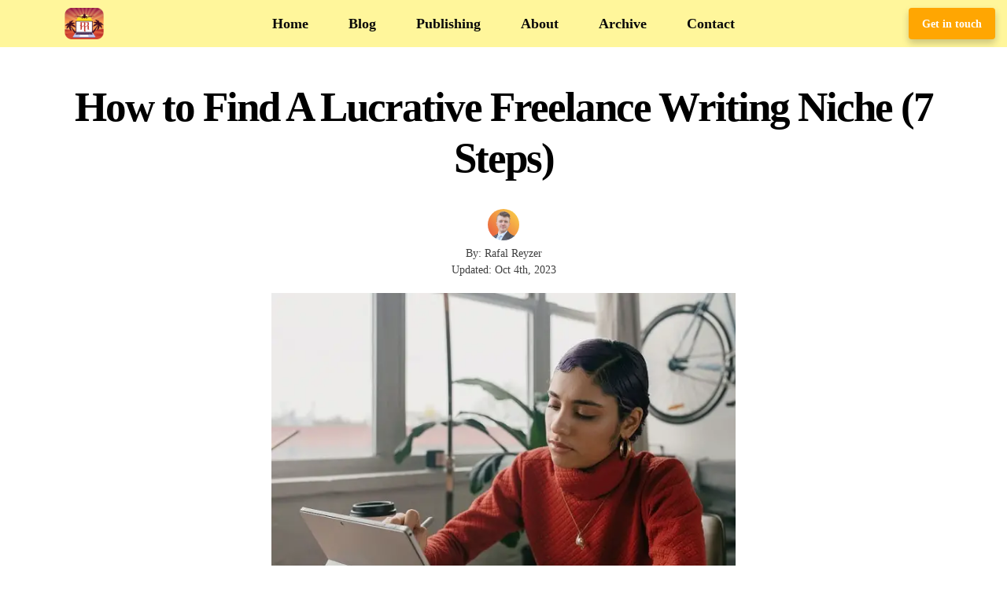

--- FILE ---
content_type: text/html; charset=UTF-8
request_url: https://rafalreyzer.com/how-to-find-a-lucrative-freelance-writing-niche/
body_size: 22333
content:
<!DOCTYPE html><html lang="en-US" prefix="og: https://ogp.me/ns#"><head><meta charset="UTF-8"/>
<script>var __ezHttpConsent={setByCat:function(src,tagType,attributes,category,force,customSetScriptFn=null){var setScript=function(){if(force||window.ezTcfConsent[category]){if(typeof customSetScriptFn==='function'){customSetScriptFn();}else{var scriptElement=document.createElement(tagType);scriptElement.src=src;attributes.forEach(function(attr){for(var key in attr){if(attr.hasOwnProperty(key)){scriptElement.setAttribute(key,attr[key]);}}});var firstScript=document.getElementsByTagName(tagType)[0];firstScript.parentNode.insertBefore(scriptElement,firstScript);}}};if(force||(window.ezTcfConsent&&window.ezTcfConsent.loaded)){setScript();}else if(typeof getEzConsentData==="function"){getEzConsentData().then(function(ezTcfConsent){if(ezTcfConsent&&ezTcfConsent.loaded){setScript();}else{console.error("cannot get ez consent data");force=true;setScript();}});}else{force=true;setScript();console.error("getEzConsentData is not a function");}},};</script>
<script>var ezTcfConsent=window.ezTcfConsent?window.ezTcfConsent:{loaded:false,store_info:false,develop_and_improve_services:false,measure_ad_performance:false,measure_content_performance:false,select_basic_ads:false,create_ad_profile:false,select_personalized_ads:false,create_content_profile:false,select_personalized_content:false,understand_audiences:false,use_limited_data_to_select_content:false,};function getEzConsentData(){return new Promise(function(resolve){document.addEventListener("ezConsentEvent",function(event){var ezTcfConsent=event.detail.ezTcfConsent;resolve(ezTcfConsent);});});}</script>
<script>if(typeof _setEzCookies!=='function'){function _setEzCookies(ezConsentData){var cookies=window.ezCookieQueue;for(var i=0;i<cookies.length;i++){var cookie=cookies[i];if(ezConsentData&&ezConsentData.loaded&&ezConsentData[cookie.tcfCategory]){document.cookie=cookie.name+"="+cookie.value;}}}}
window.ezCookieQueue=window.ezCookieQueue||[];if(typeof addEzCookies!=='function'){function addEzCookies(arr){window.ezCookieQueue=[...window.ezCookieQueue,...arr];}}
addEzCookies([{name:"ezoab_124077",value:"mod1; Path=/; Domain=rafalreyzer.com; Max-Age=7200",tcfCategory:"store_info",isEzoic:"true",},{name:"ezosuibasgeneris-1",value:"f089f7b9-e069-4b76-6ce0-947665775ad0; Path=/; Domain=rafalreyzer.com; Expires=Sun, 24 Jan 2027 13:09:52 UTC; Secure; SameSite=None",tcfCategory:"understand_audiences",isEzoic:"true",}]);if(window.ezTcfConsent&&window.ezTcfConsent.loaded){_setEzCookies(window.ezTcfConsent);}else if(typeof getEzConsentData==="function"){getEzConsentData().then(function(ezTcfConsent){if(ezTcfConsent&&ezTcfConsent.loaded){_setEzCookies(window.ezTcfConsent);}else{console.error("cannot get ez consent data");_setEzCookies(window.ezTcfConsent);}});}else{console.error("getEzConsentData is not a function");_setEzCookies(window.ezTcfConsent);}</script><script type="text/javascript" data-ezscrex='false' data-cfasync='false'>window._ezaq = Object.assign({"edge_cache_status":13,"edge_response_time":160,"url":"https://rafalreyzer.com/how-to-find-a-lucrative-freelance-writing-niche/"}, typeof window._ezaq !== "undefined" ? window._ezaq : {});</script><script type="text/javascript" data-ezscrex='false' data-cfasync='false'>window._ezaq = Object.assign({"ab_test_id":"mod1"}, typeof window._ezaq !== "undefined" ? window._ezaq : {});window.__ez=window.__ez||{};window.__ez.tf={};</script><script type="text/javascript" data-ezscrex='false' data-cfasync='false'>window.ezDisableAds = true;</script>
<script data-ezscrex='false' data-cfasync='false' data-pagespeed-no-defer>var __ez=__ez||{};__ez.stms=Date.now();__ez.evt={};__ez.script={};__ez.ck=__ez.ck||{};__ez.template={};__ez.template.isOrig=true;window.__ezScriptHost="//www.ezojs.com";__ez.queue=__ez.queue||function(){var e=0,i=0,t=[],n=!1,o=[],r=[],s=!0,a=function(e,i,n,o,r,s,a){var l=arguments.length>7&&void 0!==arguments[7]?arguments[7]:window,d=this;this.name=e,this.funcName=i,this.parameters=null===n?null:w(n)?n:[n],this.isBlock=o,this.blockedBy=r,this.deleteWhenComplete=s,this.isError=!1,this.isComplete=!1,this.isInitialized=!1,this.proceedIfError=a,this.fWindow=l,this.isTimeDelay=!1,this.process=function(){f("... func = "+e),d.isInitialized=!0,d.isComplete=!0,f("... func.apply: "+e);var i=d.funcName.split("."),n=null,o=this.fWindow||window;i.length>3||(n=3===i.length?o[i[0]][i[1]][i[2]]:2===i.length?o[i[0]][i[1]]:o[d.funcName]),null!=n&&n.apply(null,this.parameters),!0===d.deleteWhenComplete&&delete t[e],!0===d.isBlock&&(f("----- F'D: "+d.name),m())}},l=function(e,i,t,n,o,r,s){var a=arguments.length>7&&void 0!==arguments[7]?arguments[7]:window,l=this;this.name=e,this.path=i,this.async=o,this.defer=r,this.isBlock=t,this.blockedBy=n,this.isInitialized=!1,this.isError=!1,this.isComplete=!1,this.proceedIfError=s,this.fWindow=a,this.isTimeDelay=!1,this.isPath=function(e){return"/"===e[0]&&"/"!==e[1]},this.getSrc=function(e){return void 0!==window.__ezScriptHost&&this.isPath(e)&&"banger.js"!==this.name?window.__ezScriptHost+e:e},this.process=function(){l.isInitialized=!0,f("... file = "+e);var i=this.fWindow?this.fWindow.document:document,t=i.createElement("script");t.src=this.getSrc(this.path),!0===o?t.async=!0:!0===r&&(t.defer=!0),t.onerror=function(){var e={url:window.location.href,name:l.name,path:l.path,user_agent:window.navigator.userAgent};"undefined"!=typeof _ezaq&&(e.pageview_id=_ezaq.page_view_id);var i=encodeURIComponent(JSON.stringify(e)),t=new XMLHttpRequest;t.open("GET","//g.ezoic.net/ezqlog?d="+i,!0),t.send(),f("----- ERR'D: "+l.name),l.isError=!0,!0===l.isBlock&&m()},t.onreadystatechange=t.onload=function(){var e=t.readyState;f("----- F'D: "+l.name),e&&!/loaded|complete/.test(e)||(l.isComplete=!0,!0===l.isBlock&&m())},i.getElementsByTagName("head")[0].appendChild(t)}},d=function(e,i){this.name=e,this.path="",this.async=!1,this.defer=!1,this.isBlock=!1,this.blockedBy=[],this.isInitialized=!0,this.isError=!1,this.isComplete=i,this.proceedIfError=!1,this.isTimeDelay=!1,this.process=function(){}};function c(e,i,n,s,a,d,c,u,f){var m=new l(e,i,n,s,a,d,c,f);!0===u?o[e]=m:r[e]=m,t[e]=m,h(m)}function h(e){!0!==u(e)&&0!=s&&e.process()}function u(e){if(!0===e.isTimeDelay&&!1===n)return f(e.name+" blocked = TIME DELAY!"),!0;if(w(e.blockedBy))for(var i=0;i<e.blockedBy.length;i++){var o=e.blockedBy[i];if(!1===t.hasOwnProperty(o))return f(e.name+" blocked = "+o),!0;if(!0===e.proceedIfError&&!0===t[o].isError)return!1;if(!1===t[o].isComplete)return f(e.name+" blocked = "+o),!0}return!1}function f(e){var i=window.location.href,t=new RegExp("[?&]ezq=([^&#]*)","i").exec(i);"1"===(t?t[1]:null)&&console.debug(e)}function m(){++e>200||(f("let's go"),p(o),p(r))}function p(e){for(var i in e)if(!1!==e.hasOwnProperty(i)){var t=e[i];!0===t.isComplete||u(t)||!0===t.isInitialized||!0===t.isError?!0===t.isError?f(t.name+": error"):!0===t.isComplete?f(t.name+": complete already"):!0===t.isInitialized&&f(t.name+": initialized already"):t.process()}}function w(e){return"[object Array]"==Object.prototype.toString.call(e)}return window.addEventListener("load",(function(){setTimeout((function(){n=!0,f("TDELAY -----"),m()}),5e3)}),!1),{addFile:c,addFileOnce:function(e,i,n,o,r,s,a,l,d){t[e]||c(e,i,n,o,r,s,a,l,d)},addDelayFile:function(e,i){var n=new l(e,i,!1,[],!1,!1,!0);n.isTimeDelay=!0,f(e+" ...  FILE! TDELAY"),r[e]=n,t[e]=n,h(n)},addFunc:function(e,n,s,l,d,c,u,f,m,p){!0===c&&(e=e+"_"+i++);var w=new a(e,n,s,l,d,u,f,p);!0===m?o[e]=w:r[e]=w,t[e]=w,h(w)},addDelayFunc:function(e,i,n){var o=new a(e,i,n,!1,[],!0,!0);o.isTimeDelay=!0,f(e+" ...  FUNCTION! TDELAY"),r[e]=o,t[e]=o,h(o)},items:t,processAll:m,setallowLoad:function(e){s=e},markLoaded:function(e){if(e&&0!==e.length){if(e in t){var i=t[e];!0===i.isComplete?f(i.name+" "+e+": error loaded duplicate"):(i.isComplete=!0,i.isInitialized=!0)}else t[e]=new d(e,!0);f("markLoaded dummyfile: "+t[e].name)}},logWhatsBlocked:function(){for(var e in t)!1!==t.hasOwnProperty(e)&&u(t[e])}}}();__ez.evt.add=function(e,t,n){e.addEventListener?e.addEventListener(t,n,!1):e.attachEvent?e.attachEvent("on"+t,n):e["on"+t]=n()},__ez.evt.remove=function(e,t,n){e.removeEventListener?e.removeEventListener(t,n,!1):e.detachEvent?e.detachEvent("on"+t,n):delete e["on"+t]};__ez.script.add=function(e){var t=document.createElement("script");t.src=e,t.async=!0,t.type="text/javascript",document.getElementsByTagName("head")[0].appendChild(t)};__ez.dot=__ez.dot||{};__ez.queue.addFileOnce('/detroitchicago/boise.js', '/detroitchicago/boise.js?gcb=195-1&cb=5', true, [], true, false, true, false);__ez.queue.addFileOnce('/parsonsmaize/abilene.js', '/parsonsmaize/abilene.js?gcb=195-1&cb=e80eca0cdb', true, [], true, false, true, false);__ez.queue.addFileOnce('/parsonsmaize/mulvane.js', '/parsonsmaize/mulvane.js?gcb=195-1&cb=e75e48eec0', true, ['/parsonsmaize/abilene.js'], true, false, true, false);__ez.queue.addFileOnce('/detroitchicago/birmingham.js', '/detroitchicago/birmingham.js?gcb=195-1&cb=539c47377c', true, ['/parsonsmaize/abilene.js'], true, false, true, false);</script>
<script data-ezscrex="false" type="text/javascript" data-cfasync="false">window._ezaq = Object.assign({"ad_cache_level":0,"adpicker_placement_cnt":0,"ai_placeholder_cache_level":0,"ai_placeholder_placement_cnt":-1,"article_category":"Content Creation","author":"Rafal Reyzer","domain":"rafalreyzer.com","domain_id":124077,"ezcache_level":2,"ezcache_skip_code":0,"has_bad_image":0,"has_bad_words":0,"is_sitespeed":0,"lt_cache_level":0,"publish_date":"2021-07-29","response_size":86075,"response_size_orig":80275,"response_time_orig":139,"template_id":5,"url":"https://rafalreyzer.com/how-to-find-a-lucrative-freelance-writing-niche/","word_count":0,"worst_bad_word_level":0}, typeof window._ezaq !== "undefined" ? window._ezaq : {});__ez.queue.markLoaded('ezaqBaseReady');</script>
<script type='text/javascript' data-ezscrex='false' data-cfasync='false'>
window.ezAnalyticsStatic = true;

function analyticsAddScript(script) {
	var ezDynamic = document.createElement('script');
	ezDynamic.type = 'text/javascript';
	ezDynamic.innerHTML = script;
	document.head.appendChild(ezDynamic);
}
function getCookiesWithPrefix() {
    var allCookies = document.cookie.split(';');
    var cookiesWithPrefix = {};

    for (var i = 0; i < allCookies.length; i++) {
        var cookie = allCookies[i].trim();

        for (var j = 0; j < arguments.length; j++) {
            var prefix = arguments[j];
            if (cookie.indexOf(prefix) === 0) {
                var cookieParts = cookie.split('=');
                var cookieName = cookieParts[0];
                var cookieValue = cookieParts.slice(1).join('=');
                cookiesWithPrefix[cookieName] = decodeURIComponent(cookieValue);
                break; // Once matched, no need to check other prefixes
            }
        }
    }

    return cookiesWithPrefix;
}
function productAnalytics() {
	var d = {"pr":[6,3],"omd5":"041841e533ce45a59a8cb7d3ba1e6888","nar":"risk score"};
	d.u = _ezaq.url;
	d.p = _ezaq.page_view_id;
	d.v = _ezaq.visit_uuid;
	d.ab = _ezaq.ab_test_id;
	d.e = JSON.stringify(_ezaq);
	d.ref = document.referrer;
	d.c = getCookiesWithPrefix('active_template', 'ez', 'lp_');
	if(typeof ez_utmParams !== 'undefined') {
		d.utm = ez_utmParams;
	}

	var dataText = JSON.stringify(d);
	var xhr = new XMLHttpRequest();
	xhr.open('POST','/ezais/analytics?cb=1', true);
	xhr.onload = function () {
		if (xhr.status!=200) {
            return;
		}

        if(document.readyState !== 'loading') {
            analyticsAddScript(xhr.response);
            return;
        }

        var eventFunc = function() {
            if(document.readyState === 'loading') {
                return;
            }
            document.removeEventListener('readystatechange', eventFunc, false);
            analyticsAddScript(xhr.response);
        };

        document.addEventListener('readystatechange', eventFunc, false);
	};
	xhr.setRequestHeader('Content-Type','text/plain');
	xhr.send(dataText);
}
__ez.queue.addFunc("productAnalytics", "productAnalytics", null, true, ['ezaqBaseReady'], false, false, false, true);
</script><base href="https://rafalreyzer.com/how-to-find-a-lucrative-freelance-writing-niche/"/>
    <!-- Google tag (gtag.js) -->
    <script async="" src="https://www.googletagmanager.com/gtag/js?id=G-D2K13W3TR8"></script>
    <script>
      window.dataLayer = window.dataLayer || [];
      function gtag(){dataLayer.push(arguments);}
      gtag('js', new Date());
      gtag('config', 'G-D2K13W3TR8');
    </script>
    
    
    <title>How to Find A Lucrative Freelance Writing Niche (7 Steps)</title>
    <meta name="viewport" content="width=device-width, initial-scale=1, shrink-to-fit=no"/>
    <link rel="profile" href="http://gmpg.org/xfn/11"/>
    <link rel="pingback" href="https://rafalreyzer.com/xmlrpc.php"/>
    <link rel="shortcut icon" href="https://rafalreyzer.com/wp-content/themes/carbonate/images/favicon.ico"/>
    
    <link rel="stylesheet" href="https://cdnjs.cloudflare.com/ajax/libs/font-awesome/6.0.0/css/all.min.css" as="style" onload="this.onload=null;this.rel=&#39;stylesheet&#39;"/>
    <link rel="preload" href="https://cdnjs.cloudflare.com/ajax/libs/font-awesome/6.0.0/css/all.min.css" as="style"/>
    
    	<style>img:is([sizes="auto" i], [sizes^="auto," i]) { contain-intrinsic-size: 3000px 1500px }</style>
	<script type="text/javascript">
    (function() {
  var pvData = {"source":"Direct","referrer":"Direct","visitor_type":"logged out","visitor_login_status":"logged out","visitor_id":0,"page_title":"How to Find A Lucrative Freelance Writing Niche (7 Steps)","post_type":"post","post_type_with_prefix":"single post","post_categories":"content-creation","post_tags":"","post_author":"Rafal Reyzer","post_full_date":"July 30, 2021","post_year":"2021","post_month":"07","post_day":"30","is_front_page":0,"is_home":1,"search_query":"","search_results_count":0};
  var body = {
    url: encodeURIComponent(window.location.href),
    referrer: encodeURIComponent(document.referrer)
  };

  function makePostRequest(e,t){var n=[];if(t.body){for(var o in t.body)n.push(encodeURIComponent(o)+"="+encodeURIComponent(t.body[o]));t.body=n.join("&")}return window.fetch?new Promise(n=>{var o={method:"POST",headers:{"Content-Type":"application/x-www-form-urlencoded"},redirect:"follow",body:{},...t};window.fetch(e,o).then(e=>{n(e.text())})}):new Promise(t=>{var o;"undefined"==typeof XMLHttpRequest&&t(null),(o=new XMLHttpRequest).open("POST",e,!0),o.onreadystatechange=function(){4==o.readyState&&200==o.status&&t(o.responseText)},o.setRequestHeader("Content-type","application/x-www-form-urlencoded"),o.send(n.join("&"))})}
  function observeAjaxCartActions(e){new PerformanceObserver(function(t){for(var n=t.getEntries(),r=0;r<n.length;r++)["xmlhttprequest","fetch"].includes(n[r].initiatorType)&&['=get_refreshed_fragments', 'add_to_cart'].some(p => n[r].name.includes(p))&&fetchCart(e)}).observe({entryTypes:["resource"]})};

  function fetchCart(adapter) {
    makePostRequest("//rafalreyzer.com/index.php?plugin=optimonk&action=cartData", { body })
      .then((response) => {
        var data = JSON.parse(response);
        setCartData(data, adapter);
      })
  }

  function setCartData(cartData, adapter) {
    Object.keys(cartData.avs).forEach((key, value) => {
      adapter.attr(`wp_${key}`, cartData.avs[key]);
    })
  }

  function setAssocData(assocData, adapter) {
    Object.keys(assocData).forEach((key) => {
      adapter.attr(`wp_${key}`, assocData[key]);
    })
  }

  var RuleHandler = {
    hasVisitorCartRules: (campaignMeta) => {
      return !!(campaignMeta.rules.visitorCart || campaignMeta.rules.visitorCartRevamp || campaignMeta.rules.visitorCartV3);
    },
    hasVisitorAttributeRule: (campaignMeta) => {
      return !!campaignMeta.rules.visitorAttribute;
    }
  }

  document.querySelector('html').addEventListener('optimonk#embedded-campaigns-init', function(e) {
    var campaignsData = e.parameters;

    if (!campaignsData.length) {
      return;
    }

    var adapter = window.OptiMonkEmbedded.Visitor.createAdapter();
    var hasCartRule = false;
    var hasAttributeRule = false;

    campaignsData.forEach((campaignMetaData) => {
      hasCartRule = hasCartRule || RuleHandler.hasVisitorCartRules(campaignMetaData);
      hasAttributeRule = hasAttributeRule || RuleHandler.hasVisitorAttributeRule(campaignMetaData);
    });

    setAssocData(pvData, adapter);

    if (hasCartRule) {
      observeAjaxCartActions(adapter);
      fetchCart(adapter);
    }

    if (hasAttributeRule) {
      makePostRequest("//rafalreyzer.com/index.php?plugin=optimonk&action=productData", { body })
        .then((response) => {
          var data = JSON.parse(response);
          setAssocData(data, adapter);
        })
    }
  });

  document.querySelector('html').addEventListener('optimonk#campaigns_initialized', function () {
    if (!OptiMonk.campaigns) {
      return;
    }

    var adapter = window.OptiMonk.Visitor.createAdapter();

    setAssocData(pvData, adapter);

    if (OptiMonk.campaigns.filter(campaign => campaign.hasVisitorAttributeRules()).length) {
      makePostRequest("//rafalreyzer.com/index.php?plugin=optimonk&action=productData", { body })
        .then((response) => {
          var data = JSON.parse(response);
          setAssocData(data, adapter);
        });
    }
  });
}());

    window.WooDataForOM = {
    "shop": {
        "pluginVersion": "2.1.2",
        "platform": "wordpress"
    },
    "page": {
        "postId": 11860,
        "postType": "post"
    },
    "product": null,
    "order": null
};

let hasCampaignsBeforeLoadTriggered = false;

document.querySelector('html').addEventListener('optimonk#campaigns-before-load', () => {

    if (hasCampaignsBeforeLoadTriggered) return;
    hasCampaignsBeforeLoadTriggered = true;

    function setAssocData(assocData, adapter) {
        Object.keys(assocData).forEach((key) => {
        adapter.attr(`wp_${key}`, assocData[key]);
        })
    }

   function triggerEvent(element, eventName, parameters) {
        let event;
        if (document.createEvent) {
            event = document.createEvent('HTMLEvents');
            event.initEvent(eventName, true, true);
        } else if (document.createEventObject) {
            event = document.createEventObject();
            event.eventType = eventName;
        }

        event.eventName = eventName;
        event.parameters = parameters || {};

        if (element.dispatchEvent) {
            element.dispatchEvent(event);
        } else if (element.fireEvent) {
            element.fireEvent(`on${event.eventType}`, event);
        } else if (element[eventName]) {
            element[eventName]();
        } else if (element[`on${eventName}`]) {
            element[`on${eventName}`]();
        }
    };
    
    var adapter = OptiMonkEmbedded.Visitor.createAdapter();

    var orderData = null;
    

    if (orderData) {
        setAssocData(orderData, adapter);
    }

    console.log('[OM-plugin] visitor attributes updated');

    console.log('[OM-plugin] triggered event: optimonk#wc-attributes-updated');
    triggerEvent(document.querySelector('html'), 'optimonk#wc-attributes-updated');

});

if (window.WooDataForOM) {
    console.log('[OM-plugin] varibles inserted (window.WooDataForOM)');
}


</script>
<script type="text/javascript" src="https://onsite.optimonk.com/script.js?account=235694" async=""></script>
<!-- Search Engine Optimization by Rank Math - https://rankmath.com/ -->
<meta name="description" content="Niche freelance writers are considered experts and they earn more than general all-topic writers. Learn how to find a lucrative freelance writing niche today."/>
<meta name="robots" content="follow, index, max-snippet:-1, max-video-preview:-1, max-image-preview:large"/>
<link rel="canonical" href="https://rafalreyzer.com/how-to-find-a-lucrative-freelance-writing-niche/"/>
<meta property="og:locale" content="en_US"/>
<meta property="og:type" content="article"/>
<meta property="og:title" content="How to Find A Lucrative Freelance Writing Niche (7 Steps)"/>
<meta property="og:description" content="Niche freelance writers are considered experts and they earn more than general all-topic writers. Learn how to find a lucrative freelance writing niche today."/>
<meta property="og:url" content="https://rafalreyzer.com/how-to-find-a-lucrative-freelance-writing-niche/"/>
<meta property="og:site_name" content="Rafal Reyzer"/>
<meta property="article:publisher" content="https://www.facebook.com/rafalreyzer/"/>
<meta property="article:author" content="https://www.facebook.com/rafalreyzer/"/>
<meta property="article:section" content="Content Creation"/>
<meta property="og:updated_time" content="2023-10-04T04:45:20-04:00"/>
<meta property="og:image" content="https://rafalreyzer.com/wp-content/uploads/2021/04/woman-working-on-tablet-1-1.jpg"/>
<meta property="og:image:secure_url" content="https://rafalreyzer.com/wp-content/uploads/2021/04/woman-working-on-tablet-1-1.jpg"/>
<meta property="og:image:width" content="650"/>
<meta property="og:image:height" content="520"/>
<meta property="og:image:alt" content="working on tablet"/>
<meta property="og:image:type" content="image/jpeg"/>
<meta property="article:published_time" content="2021-07-30T00:14:54-04:00"/>
<meta property="article:modified_time" content="2023-10-04T04:45:20-04:00"/>
<meta name="twitter:card" content="summary_large_image"/>
<meta name="twitter:title" content="How to Find A Lucrative Freelance Writing Niche (7 Steps)"/>
<meta name="twitter:description" content="Niche freelance writers are considered experts and they earn more than general all-topic writers. Learn how to find a lucrative freelance writing niche today."/>
<meta name="twitter:site" content="@RafalReyzer"/>
<meta name="twitter:creator" content="@RafalReyzer"/>
<meta name="twitter:image" content="https://rafalreyzer.com/wp-content/uploads/2021/04/woman-working-on-tablet-1-1.jpg"/>
<meta name="twitter:label1" content="Written by"/>
<meta name="twitter:data1" content="Rafal Reyzer"/>
<meta name="twitter:label2" content="Time to read"/>
<meta name="twitter:data2" content="7 minutes"/>
<script type="application/ld+json" class="rank-math-schema">{"@context":"https://schema.org","@graph":[{"@type":["Person","Organization"],"@id":"https://rafalreyzer.com/#person","name":"Rafal Reyzer","sameAs":["https://www.facebook.com/rafalreyzer/","https://twitter.com/RafalReyzer"]},{"@type":"WebSite","@id":"https://rafalreyzer.com/#website","url":"https://rafalreyzer.com","name":"Rafal Reyzer","publisher":{"@id":"https://rafalreyzer.com/#person"},"inLanguage":"en-US"},{"@type":"ImageObject","@id":"https://rafalreyzer.com/wp-content/uploads/2021/04/woman-working-on-tablet-1-1.jpg","url":"https://rafalreyzer.com/wp-content/uploads/2021/04/woman-working-on-tablet-1-1.jpg","width":"650","height":"520","caption":"working on tablet","inLanguage":"en-US"},{"@type":"BreadcrumbList","@id":"https://rafalreyzer.com/how-to-find-a-lucrative-freelance-writing-niche/#breadcrumb","itemListElement":[{"@type":"ListItem","position":"1","item":{"@id":"https://rafalreyzer.com","name":"Home"}},{"@type":"ListItem","position":"2","item":{"@id":"https://rafalreyzer.com/category/content-creation/","name":"Content Creation"}},{"@type":"ListItem","position":"3","item":{"@id":"https://rafalreyzer.com/how-to-find-a-lucrative-freelance-writing-niche/","name":"How to Find A Lucrative Freelance Writing Niche (7 Steps)"}}]},{"@type":"WebPage","@id":"https://rafalreyzer.com/how-to-find-a-lucrative-freelance-writing-niche/#webpage","url":"https://rafalreyzer.com/how-to-find-a-lucrative-freelance-writing-niche/","name":"How to Find A Lucrative Freelance Writing Niche (7 Steps)","datePublished":"2021-07-30T00:14:54-04:00","dateModified":"2023-10-04T04:45:20-04:00","isPartOf":{"@id":"https://rafalreyzer.com/#website"},"primaryImageOfPage":{"@id":"https://rafalreyzer.com/wp-content/uploads/2021/04/woman-working-on-tablet-1-1.jpg"},"inLanguage":"en-US","breadcrumb":{"@id":"https://rafalreyzer.com/how-to-find-a-lucrative-freelance-writing-niche/#breadcrumb"}},{"@type":"Person","@id":"https://rafalreyzer.com/how-to-find-a-lucrative-freelance-writing-niche/#author","name":"Rafal Reyzer","description":"Hey there, welcome to my blog! I'm a full-time entrepreneur building two companies, a digital marketer, and a content creator with 10+ years of experience. I started RafalReyzer.com to provide you with great tools and strategies you can use to become a proficient digital marketer and achieve freedom through online creativity. My site is a one-stop shop for digital marketers, and content enthusiasts who want to be independent, earn more money, and create beautiful things. Explore my journey here,\u00a0and don't forget to get in touch if you need help with digital marketing.","image":{"@type":"ImageObject","@id":"https://secure.gravatar.com/avatar/25e8b256d7bf6e38bea5f38556690f4d7659445f0668ac27f248c05a3f3a5e32?s=96&amp;d=mm&amp;r=g","url":"https://secure.gravatar.com/avatar/25e8b256d7bf6e38bea5f38556690f4d7659445f0668ac27f248c05a3f3a5e32?s=96&amp;d=mm&amp;r=g","caption":"Rafal Reyzer","inLanguage":"en-US"},"sameAs":["https://rafalreyzer.com/","https://www.facebook.com/rafalreyzer/","https://twitter.com/RafalReyzer","https://m.youtube.com/c/RafalReyzer/videos","https://www.instagram.com/rafal_reyzer/","https://pl.linkedin.com/in/rafal-rejzerewicz","https://medium.com/@rafal.rejzerewicz","https://www.pinterest.com/rafal_reyzer/","https://www.goodreads.com/user/show/21886722-rafal-reyzer"]},{"@type":"BlogPosting","headline":"How to Find A Lucrative Freelance Writing Niche (7 Steps)","keywords":"Freelance Writing Niche","datePublished":"2021-07-30T00:14:54-04:00","dateModified":"2023-10-04T04:45:20-04:00","articleSection":"Content Creation","author":{"@id":"https://rafalreyzer.com/how-to-find-a-lucrative-freelance-writing-niche/#author","name":"Rafal Reyzer"},"publisher":{"@id":"https://rafalreyzer.com/#person"},"description":"Niche freelance writers are considered experts and they earn more than general all-topic writers. Learn how to find a lucrative freelance writing niche today.","name":"How to Find A Lucrative Freelance Writing Niche (7 Steps)","@id":"https://rafalreyzer.com/how-to-find-a-lucrative-freelance-writing-niche/#richSnippet","isPartOf":{"@id":"https://rafalreyzer.com/how-to-find-a-lucrative-freelance-writing-niche/#webpage"},"image":{"@id":"https://rafalreyzer.com/wp-content/uploads/2021/04/woman-working-on-tablet-1-1.jpg"},"inLanguage":"en-US","mainEntityOfPage":{"@id":"https://rafalreyzer.com/how-to-find-a-lucrative-freelance-writing-niche/#webpage"}}]}</script>
<!-- /Rank Math WordPress SEO plugin -->

<style id="classic-theme-styles-inline-css" type="text/css">
/*! This file is auto-generated */
.wp-block-button__link{color:#fff;background-color:#32373c;border-radius:9999px;box-shadow:none;text-decoration:none;padding:calc(.667em + 2px) calc(1.333em + 2px);font-size:1.125em}.wp-block-file__button{background:#32373c;color:#fff;text-decoration:none}
</style>
<style id="global-styles-inline-css" type="text/css">
:root{--wp--preset--aspect-ratio--square: 1;--wp--preset--aspect-ratio--4-3: 4/3;--wp--preset--aspect-ratio--3-4: 3/4;--wp--preset--aspect-ratio--3-2: 3/2;--wp--preset--aspect-ratio--2-3: 2/3;--wp--preset--aspect-ratio--16-9: 16/9;--wp--preset--aspect-ratio--9-16: 9/16;--wp--preset--color--black: #000000;--wp--preset--color--cyan-bluish-gray: #abb8c3;--wp--preset--color--white: #ffffff;--wp--preset--color--pale-pink: #f78da7;--wp--preset--color--vivid-red: #cf2e2e;--wp--preset--color--luminous-vivid-orange: #ff6900;--wp--preset--color--luminous-vivid-amber: #fcb900;--wp--preset--color--light-green-cyan: #7bdcb5;--wp--preset--color--vivid-green-cyan: #00d084;--wp--preset--color--pale-cyan-blue: #8ed1fc;--wp--preset--color--vivid-cyan-blue: #0693e3;--wp--preset--color--vivid-purple: #9b51e0;--wp--preset--gradient--vivid-cyan-blue-to-vivid-purple: linear-gradient(135deg,rgba(6,147,227,1) 0%,rgb(155,81,224) 100%);--wp--preset--gradient--light-green-cyan-to-vivid-green-cyan: linear-gradient(135deg,rgb(122,220,180) 0%,rgb(0,208,130) 100%);--wp--preset--gradient--luminous-vivid-amber-to-luminous-vivid-orange: linear-gradient(135deg,rgba(252,185,0,1) 0%,rgba(255,105,0,1) 100%);--wp--preset--gradient--luminous-vivid-orange-to-vivid-red: linear-gradient(135deg,rgba(255,105,0,1) 0%,rgb(207,46,46) 100%);--wp--preset--gradient--very-light-gray-to-cyan-bluish-gray: linear-gradient(135deg,rgb(238,238,238) 0%,rgb(169,184,195) 100%);--wp--preset--gradient--cool-to-warm-spectrum: linear-gradient(135deg,rgb(74,234,220) 0%,rgb(151,120,209) 20%,rgb(207,42,186) 40%,rgb(238,44,130) 60%,rgb(251,105,98) 80%,rgb(254,248,76) 100%);--wp--preset--gradient--blush-light-purple: linear-gradient(135deg,rgb(255,206,236) 0%,rgb(152,150,240) 100%);--wp--preset--gradient--blush-bordeaux: linear-gradient(135deg,rgb(254,205,165) 0%,rgb(254,45,45) 50%,rgb(107,0,62) 100%);--wp--preset--gradient--luminous-dusk: linear-gradient(135deg,rgb(255,203,112) 0%,rgb(199,81,192) 50%,rgb(65,88,208) 100%);--wp--preset--gradient--pale-ocean: linear-gradient(135deg,rgb(255,245,203) 0%,rgb(182,227,212) 50%,rgb(51,167,181) 100%);--wp--preset--gradient--electric-grass: linear-gradient(135deg,rgb(202,248,128) 0%,rgb(113,206,126) 100%);--wp--preset--gradient--midnight: linear-gradient(135deg,rgb(2,3,129) 0%,rgb(40,116,252) 100%);--wp--preset--font-size--small: 13px;--wp--preset--font-size--medium: 20px;--wp--preset--font-size--large: 36px;--wp--preset--font-size--x-large: 42px;--wp--preset--spacing--20: 0.44rem;--wp--preset--spacing--30: 0.67rem;--wp--preset--spacing--40: 1rem;--wp--preset--spacing--50: 1.5rem;--wp--preset--spacing--60: 2.25rem;--wp--preset--spacing--70: 3.38rem;--wp--preset--spacing--80: 5.06rem;--wp--preset--shadow--natural: 6px 6px 9px rgba(0, 0, 0, 0.2);--wp--preset--shadow--deep: 12px 12px 50px rgba(0, 0, 0, 0.4);--wp--preset--shadow--sharp: 6px 6px 0px rgba(0, 0, 0, 0.2);--wp--preset--shadow--outlined: 6px 6px 0px -3px rgba(255, 255, 255, 1), 6px 6px rgba(0, 0, 0, 1);--wp--preset--shadow--crisp: 6px 6px 0px rgba(0, 0, 0, 1);}:where(.is-layout-flex){gap: 0.5em;}:where(.is-layout-grid){gap: 0.5em;}body .is-layout-flex{display: flex;}.is-layout-flex{flex-wrap: wrap;align-items: center;}.is-layout-flex > :is(*, div){margin: 0;}body .is-layout-grid{display: grid;}.is-layout-grid > :is(*, div){margin: 0;}:where(.wp-block-columns.is-layout-flex){gap: 2em;}:where(.wp-block-columns.is-layout-grid){gap: 2em;}:where(.wp-block-post-template.is-layout-flex){gap: 1.25em;}:where(.wp-block-post-template.is-layout-grid){gap: 1.25em;}.has-black-color{color: var(--wp--preset--color--black) !important;}.has-cyan-bluish-gray-color{color: var(--wp--preset--color--cyan-bluish-gray) !important;}.has-white-color{color: var(--wp--preset--color--white) !important;}.has-pale-pink-color{color: var(--wp--preset--color--pale-pink) !important;}.has-vivid-red-color{color: var(--wp--preset--color--vivid-red) !important;}.has-luminous-vivid-orange-color{color: var(--wp--preset--color--luminous-vivid-orange) !important;}.has-luminous-vivid-amber-color{color: var(--wp--preset--color--luminous-vivid-amber) !important;}.has-light-green-cyan-color{color: var(--wp--preset--color--light-green-cyan) !important;}.has-vivid-green-cyan-color{color: var(--wp--preset--color--vivid-green-cyan) !important;}.has-pale-cyan-blue-color{color: var(--wp--preset--color--pale-cyan-blue) !important;}.has-vivid-cyan-blue-color{color: var(--wp--preset--color--vivid-cyan-blue) !important;}.has-vivid-purple-color{color: var(--wp--preset--color--vivid-purple) !important;}.has-black-background-color{background-color: var(--wp--preset--color--black) !important;}.has-cyan-bluish-gray-background-color{background-color: var(--wp--preset--color--cyan-bluish-gray) !important;}.has-white-background-color{background-color: var(--wp--preset--color--white) !important;}.has-pale-pink-background-color{background-color: var(--wp--preset--color--pale-pink) !important;}.has-vivid-red-background-color{background-color: var(--wp--preset--color--vivid-red) !important;}.has-luminous-vivid-orange-background-color{background-color: var(--wp--preset--color--luminous-vivid-orange) !important;}.has-luminous-vivid-amber-background-color{background-color: var(--wp--preset--color--luminous-vivid-amber) !important;}.has-light-green-cyan-background-color{background-color: var(--wp--preset--color--light-green-cyan) !important;}.has-vivid-green-cyan-background-color{background-color: var(--wp--preset--color--vivid-green-cyan) !important;}.has-pale-cyan-blue-background-color{background-color: var(--wp--preset--color--pale-cyan-blue) !important;}.has-vivid-cyan-blue-background-color{background-color: var(--wp--preset--color--vivid-cyan-blue) !important;}.has-vivid-purple-background-color{background-color: var(--wp--preset--color--vivid-purple) !important;}.has-black-border-color{border-color: var(--wp--preset--color--black) !important;}.has-cyan-bluish-gray-border-color{border-color: var(--wp--preset--color--cyan-bluish-gray) !important;}.has-white-border-color{border-color: var(--wp--preset--color--white) !important;}.has-pale-pink-border-color{border-color: var(--wp--preset--color--pale-pink) !important;}.has-vivid-red-border-color{border-color: var(--wp--preset--color--vivid-red) !important;}.has-luminous-vivid-orange-border-color{border-color: var(--wp--preset--color--luminous-vivid-orange) !important;}.has-luminous-vivid-amber-border-color{border-color: var(--wp--preset--color--luminous-vivid-amber) !important;}.has-light-green-cyan-border-color{border-color: var(--wp--preset--color--light-green-cyan) !important;}.has-vivid-green-cyan-border-color{border-color: var(--wp--preset--color--vivid-green-cyan) !important;}.has-pale-cyan-blue-border-color{border-color: var(--wp--preset--color--pale-cyan-blue) !important;}.has-vivid-cyan-blue-border-color{border-color: var(--wp--preset--color--vivid-cyan-blue) !important;}.has-vivid-purple-border-color{border-color: var(--wp--preset--color--vivid-purple) !important;}.has-vivid-cyan-blue-to-vivid-purple-gradient-background{background: var(--wp--preset--gradient--vivid-cyan-blue-to-vivid-purple) !important;}.has-light-green-cyan-to-vivid-green-cyan-gradient-background{background: var(--wp--preset--gradient--light-green-cyan-to-vivid-green-cyan) !important;}.has-luminous-vivid-amber-to-luminous-vivid-orange-gradient-background{background: var(--wp--preset--gradient--luminous-vivid-amber-to-luminous-vivid-orange) !important;}.has-luminous-vivid-orange-to-vivid-red-gradient-background{background: var(--wp--preset--gradient--luminous-vivid-orange-to-vivid-red) !important;}.has-very-light-gray-to-cyan-bluish-gray-gradient-background{background: var(--wp--preset--gradient--very-light-gray-to-cyan-bluish-gray) !important;}.has-cool-to-warm-spectrum-gradient-background{background: var(--wp--preset--gradient--cool-to-warm-spectrum) !important;}.has-blush-light-purple-gradient-background{background: var(--wp--preset--gradient--blush-light-purple) !important;}.has-blush-bordeaux-gradient-background{background: var(--wp--preset--gradient--blush-bordeaux) !important;}.has-luminous-dusk-gradient-background{background: var(--wp--preset--gradient--luminous-dusk) !important;}.has-pale-ocean-gradient-background{background: var(--wp--preset--gradient--pale-ocean) !important;}.has-electric-grass-gradient-background{background: var(--wp--preset--gradient--electric-grass) !important;}.has-midnight-gradient-background{background: var(--wp--preset--gradient--midnight) !important;}.has-small-font-size{font-size: var(--wp--preset--font-size--small) !important;}.has-medium-font-size{font-size: var(--wp--preset--font-size--medium) !important;}.has-large-font-size{font-size: var(--wp--preset--font-size--large) !important;}.has-x-large-font-size{font-size: var(--wp--preset--font-size--x-large) !important;}
:where(.wp-block-post-template.is-layout-flex){gap: 1.25em;}:where(.wp-block-post-template.is-layout-grid){gap: 1.25em;}
:where(.wp-block-columns.is-layout-flex){gap: 2em;}:where(.wp-block-columns.is-layout-grid){gap: 2em;}
:root :where(.wp-block-pullquote){font-size: 1.5em;line-height: 1.6;}
</style>
<link rel="stylesheet" id="lasso-live-css" href="//rafalreyzer.com/wp-content/plugins/lasso/admin/assets/css/lasso-live.min.css?ver=1709829235" type="text/css" media="all"/>
<link rel="stylesheet" id="lasso-table-frontend-css" href="//rafalreyzer.com/wp-content/plugins/lasso/admin/assets/css/lasso-table-frontend.min.css?ver=1709829235" type="text/css" media="all"/>
<link rel="stylesheet" id="parent-style-css" href="//rafalreyzer.com/wp-content/themes/carbonate/style.css?ver=6.8.3" type="text/css" media="all"/>
<link rel="stylesheet" id="child-style-css" href="//rafalreyzer.com/wp-content/themes/carbonate-child/style.css?ver=6.15" type="text/css" media="all"/>
<link rel="stylesheet" id="bootstrap_grid_css-css" href="//rafalreyzer.com/wp-content/themes/carbonate/css/bootstrap-grid.min.css?ver=6.8.3" type="text/css" media="all"/>
<link rel="stylesheet" id="main_css-css" href="//rafalreyzer.com/wp-content/themes/carbonate/style.css?ver=1726128525" type="text/css" media="all"/>
<link rel="https://api.w.org/" href="https://rafalreyzer.com/wp-json/"/><link rel="alternate" title="JSON" type="application/json" href="https://rafalreyzer.com/wp-json/wp/v2/posts/11860"/><link rel="alternate" title="oEmbed (JSON)" type="application/json+oembed" href="https://rafalreyzer.com/wp-json/oembed/1.0/embed?url=https%3A%2F%2Frafalreyzer.com%2Fhow-to-find-a-lucrative-freelance-writing-niche%2F"/>
<link rel="alternate" title="oEmbed (XML)" type="text/xml+oembed" href="https://rafalreyzer.com/wp-json/oembed/1.0/embed?url=https%3A%2F%2Frafalreyzer.com%2Fhow-to-find-a-lucrative-freelance-writing-niche%2F&amp;format=xml"/>
<style type="text/css">
			:root{
				--lasso-main: #0dd1b1 !important;
				--lasso-title: black !important;
				--lasso-button: #e9841a !important;
				--lasso-secondary-button: #3eb6bc !important;
				--lasso-button-text: white !important;
				--lasso-background: white !important;
				--lasso-pros: #22baa0 !important;
				--lasso-cons: #e06470 !important;
			}
			
			
		</style>
			<script type="text/javascript">
				// Notice how this gets configured before we load Font Awesome
				window.FontAwesomeConfig = { autoReplaceSvg: false }
			</script>
		<style>
    :root{
        --background:#ffffff;
        --text:#3f3f3f;
        --primary:#fff69b;
        --secondary:#ffa602;
        --button-text:#ffffff;
        --link:#00cbdd;
        --nav-text:#0a0a0a;
        --headline:tahoma;
        --body:georgia;
    }
    </style>		<style type="text/css" id="wp-custom-css">
			/**new Home j.s**/
body{
    background: #FFF;
}
/**section-1**/
.wrap-banner {
    display: flex;
    align-items: center;
}
.section-1 {
    padding:  40px 0;
    background: #fff;
}
.img-rafal img {
    width: 80%;
		height: auto;
}
.img-right {
    display: flex;
    align-items: center;
	  height: auto;
}
.img-rafal {
    width: 100%;
		height: auto;
}
.img-right{
    position: relative;
}
.imgg-right img {
    width: 225px;
	  height: auto;
}
.imgg-right {
    width: 10%;
    position: absolute;
    right: 161px;
    bottom: 0;
}
.banner-heading {
    font-size: 2.8rem;
    font-weight: bold;
    line-height: 60px;
    font-family: var(--body);
    color: #000;
}
.yellow-text {
    font-size: 3rem;
    font-weight: bold;
    line-height: 48px;
    color: #FFA602;
    margin-bottom: 10px;
    font-family: var(--headline);
    display: block;
}
.content-banner p {
    font-size: 1.14rem;
    line-height: 28px;
    color: #000000;
}
.content-banner {
    width: 50%;
}
/**section-2**/
.wrap-content {
    background: url(https://rafalreyzer.com/wp-content/uploads/2022/12/Group-6-2.png);
    background-size: cover;
    background-repeat: no-repeat;
    padding: 4rem 0;
    text-align: center;
    box-shadow: 0px 0px 58px -20px rgba(0, 0, 0, 0.09);
}
.content h2 {
    color: #000;
    font-size: 2.125rem;
    line-height: 60px;
    padding: 0 14rem;
}
.content h5 {
    font-family: var(--body);
    font-weight: 600;
    font-size: 1.375rem;
    line-height: 32px;
    color: #FFA602;
}
.content .sec-dec {
    font-size: 18px;
    font-weight: 400;
    line-height: 28px;
    color: #000000;
    padding: 0 15rem;
    margin-bottom: 25px;
}
.content .trust-icn {
    font-size: 16px;
    font-weight: 400;
    line-height: 28px;
    color: #000000;
    margin-bottom: 25px;
}
.bonus-btn a {
    background: #FFA602;
    color: #fff;
   box-shadow: 0px 4px 14px rgba(0, 0, 0, 0.2);
    font-size: 20px;
    font-weight: bold;
    padding: 16px 29px;
    border-radius: 14px;
    transform: translateY(4px);
}
.bonus-btn a:hover {
    background: #ffa602a3;
    transform: translateY(-4px);
    box-shadow: none;
}
.trusted-txt .trust-icn {
    position: relative;
}
.trusted-txt {
    margin-top: 10px;
}

/***section-3**/
.freedom-heading h2 {
    padding: 0 12rem;
    font-size: 34px;
    line-height: 48px;
    color: #000;
    font-weight: bold;
}
.yelow-text {
    color: #FFA602;
}
.wrap-freedom {
    display: flex;
    justify-content: center;
}
.freedom-colm h3{
    display: none;
    margin: 0;
}
.freedom-colm .effective-h {
    font-weight: bold;
    font-size: 22px;
    line-height: 30px;
    color: #000;
    display: block;
    padding: 25px 15px 0;
	text-align:center;
}
.freedom-para {
    padding: 10px 15px;
    display: block;
}
.freedon-cntent p {
    margin: 0;
}

/*.freedon-cntent {
    padding: 0px 20px 26px;
}*/
.read-more a {
    background: #FFA602;
    color: #fff;
    font-family: var(--headline);
    font-weight: 800;
    font-size: 16px;
    padding: 14px 22px;
    border-radius: 7px;
    position: relative;
}
/* .read-more a:before {
    position: absolute;
    content: "\f344";
    right: 12%;
    font-family: dashicons;
    top: 27%;
    font-size: 17px;
} */
.freedom-colm {
    box-shadow: -2px 2px 23px rgb(0 0 0 / 30%);
    margin: 0 10px;
	  text-align: center;
    padding-bottom: 10px;
    border-radius: 15px;
    padding-left: 0;
    padding-right: 0;
    max-width: 30%;
     transition: 0.5s ease;
}
.freedom-colm:hover {
    transform: scale(1.02);
    transition: 0.5s ease;
}
.freedom-img img {
    width: 100%;
    border-radius: 15px 15px 0 0;
}
.freedom-heading {
    margin-bottom: 50px;
}
.section-3 {
    position: relative;
}
.section-3:before {
    position: absolute;
    top: 0px;
    content: "";
    background: url(https://rafalreyzer.com/wp-content/uploads/2022/12/Group-5.png);
    background-size: cover;
    width: 100%;
    height: 40%;
    z-index: -1;
}
.freedon-cntent p a {
    color: #000;
}
.freedom-colm pre img {
    width: 100%;
    min-height: 375px;
    object-fit: cover;
    border-radius: 15px 15px 0 0px;
}

.freedom-colm pre {
    text-align: center;
    margin: 0;
}
.freedom-colm {
    padding-bottom: 26px;
}
.freedom-colm .read-more {
  text-align: center;  
	padding: 10px 15px;
}
/**section-4**/
.blog-sec h2.mb-0 {
    display: none;
}
h2.heading {
    font-size: 34px;
    line-height: 48px;
    color: #000;
    margin-bottom: 50px;
}
.post-card a.body-text.no-underline {
    box-shadow: 0px 0px 24px rgb(0 0 0 / 14%);
    border-radius: 15px;
}
.post-card .img-fluid.rounded.border {
    border-radius: 15px 15px 0 0 !important;
}
.post-card h4 {
    padding: 26px 20px 0;
}
.post-card p {
    padding: 0 20px 26px;
}

/**section-5***/
.wrap-step {
    display: grid;
    grid-template-columns: repeat(3,1fr) !important;
    grid-gap: 1rem;
}
.step-colms:nth-child(1)::before {
    content: "";
    position: absolute;
    width: 173px;
    height: 170px;
    top: 18%;
    right: -84px;
    background: url(https://rafalreyzer.com/wp-content/uploads/2022/12/Frame-4.png);
    background-size: cover;
    z-index: 999;
}
.step-colms:nth-child(2)::before {
    content: "";
    position: absolute;
    width: 173px;
    height: 170px;
    top: 18%;
    right: -84px;
    background: url(https://rafalreyzer.com/wp-content/uploads/2022/12/Frame-4.png);
    background-size: cover;
    z-index: 999;
}
.step-colms:nth-child(3)::before {
    content: "";
    position: absolute;
    width: 160px;
    height: 170px;
    top: 71%;
    right: -10px;
    background: url(https://rafalreyzer.com/wp-content/uploads/2022/12/Frame-1.png);
    background-size: cover;
    z-index: 999;
}
.step-colms:nth-child(4)::before {
    content: "";
    position: absolute;
    width: 177px;
    height: 170px;
    top: 11%;
    right: -80px;
    background: url(https://rafalreyzer.com/wp-content/uploads/2022/12/Frame-2.png);
    background-size: cover;
    z-index: 999;
}
.step-colms:nth-child(5)::before {
   content: "";
    position: absolute;
    width: 177px;
    height: 170px;
    top: 11%;
    right: -80px;
    background: url(https://rafalreyzer.com/wp-content/uploads/2022/12/Frame-2.png);
    background-size: cover;
    z-index: 999;
}
.step-colms {
    position: relative;
}
.step-heading h2 {
    font-size: 34px;
    font-weight: bold;
    line-height: 48px;
}
.step-heading {
    margin-bottom: 50px;
}
.wrap-all p {
    font-size: 16px;
    line-height: 22px;
    color: #000;
    padding: 0 7rem;
    margin: 0;
}
.section-5 {
    margin-bottom: 70px;
}
.wrap-all {
    text-align: center;
       transition: 0.5s ease;
}
.wrap-all:hover {
    transform: scale(1.03);
    transition: 0.5s ease;
}

/**section-6**/

.section-6 {
    background: #FFF69B;
    padding: 70px 0px !important;
    margin: 70px 0;
}
.txt-img img {
    width: 100%;
		height: auto;
}
.wrap-img-text {
    display: flex;
    align-items: center;
}
.content-text {
    text-align: left;
    width: 50%;
}
.txt-img {
    width: 50%;
		height: auto;
}
.content-text h5 {
    font-size: 22px;
    color: #FFA602;
    line-height: 34px;
    font-family: var(--body);
    font-weight: 600;
}
.content-text h2 {
    font-size: 34px;
    font-weight: bold;
    line-height: 48px;
    color: #000;
    text-align: left;
}
.content-text p {
    font-size: 18px;
    font-weight: 400;
    line-height: 28px;
    color: #000000;
}
.wrap-btn-txt {
    display: flex;
    align-items: center;
}
.wrap-img-text .bonus-btn {
    width: 40%;
	  height: auto;
}
.wrap-img-text .trusted-txt {
    width: 60%;
	  height: auto;
}
.wrap-img-text .trusted-txt p:before {
    left: -32px;
}
/**section-7**/
.wrap-resources {
    display: grid;
    grid-template-columns: repeat(2,1fr);
    grid-gap: 1rem;
}
.resource-inn {
    position: relative;
    transition: all 0.3s ease-in-out;
}
.resource-btn-txt {
    position: absolute;
    bottom: 1%;
    text-align: center;
    left: 7%;
    transition: all 0.3s ease-in-out;
}
.resource-text h6 {
    color: var(--white);
    font-size: 1.375rem;
    line-height: 30px;
    font-weight: bold;
    font-family: var(--body);
}
.resource-btn {
    opacity: 0;
    transition: all 0.3s ease-in-out;
}
.resource-inn:hover .resource-btn {
    opacity: 1;
}
.resource-inn:hover .resource-btn-txt {
    bottom: 40%;
}
.resource-inn:hover:before {
    content: "";
    position: absolute;
    top: 0;
    left: 0;
    height: 100%;
    width: 100%;
    border-radius: 15px;
    background: rgb(0 0 0 / 75%);
    transition: all 0.3s ease-in-out;
}
.resource-image img {
    display: block;
    width: 100%;
	  height: auto;
}
.section-7 {
    margin: 90px 0;
    clear: both;
}
.resource-heading h2 {
    font-size: 2.125rem;
    font-weight: 700;
    line-height: 48px;
    color: var(--black);
    margin-bottom: 70px;
}
/**section-8**/
.section-8 {
    margin: 110px 0;
}
.wrap-bonus-cntent {
    background: url(https://rafalreyzer.com/wp-content/uploads/2023/05/black-marble-background.jpg);
    background-repeat: no-repeat;
    background-size: cover;
    border-radius: 0px;
}

.bonus-content p {
    font-weight: 400;
    font-size: 18px;
    line-height: 28px;
    text-align: center;
    color: #FFFFFF;
    padding: 0 9rem;
}
.bonus-content h5 {
    font-weight: 600;
    font-size: 22px;
    line-height: 32px;
    color: #FFA602;
    font-family: var(--body);
}
.bonus-content h2 {
    font-weight: 700;
    font-size: 34px;
    line-height: 48px;
    text-align: center;
    color: #FFFFFF;
    padding: 0 13rem;
}
.bonus-content {
    text-align: center;
    margin: 70px 50px;
    background: rgba(255, 255, 255, 0.3);
    backdrop-filter: blur(4px);
    border-radius: 30px;
    padding: 50px 80px;
}
.bonus-content .trust-icn-w{
    position: relative;
}
.bonus-content .trust-icn-w:before {
}
.wrap-btn-txt .trusted-txt {
    margin-top: 0;
}
.freedom-colm img {
    width: 100%;
}
/**Media**/
@media screen and (max-width: 1200px){
    .imgg-right {
    right: 181px;
    bottom: -43px;
}
}
@media screen and (max-width: 1199px){
.imgg-right {
    right: 182px;
    bottom: -43px;
}
.content h2 {
    padding: 0 9rem;
}
.content .sec-dec {
    padding: 0 9rem;
}

.trusted-txt p:before {
    left: 37%;
}
.banner-heading {
    font-size: 47px;
    line-height: 62px;
}
/*.freedon-cntent pre img {
    height: 322px;
}*/
.freedom-heading h2 {
    padding: 0 9rem;
}
.wrap-freedom {
    justify-content: center;
}
.freedom-colm {
    max-width: 30% !important;
}
.section-4 {
    padding: 30px 0;
}
h2.heading {
    margin-bottom: 20px;
}

.bonus-content h2 {
    padding: 0 3rem;
}
.bonus-content p {
    padding: 0 0rem;
}
.bonus-content .trusted-txt p:before {
    left: 33%;
}
.section-8 {
    margin: 70px 0;
}
.wrap-all p {
    padding: 0 4rem;
}
.step-colms:nth-child(1)::before {
    width: 143px;
    height: 90px;
    top: 24%;
    right: -80px;
    background-size: 100%;
}
.step-colms:nth-child(2)::before {
    width: 143px;
    height: 90px;
    top: 24%;
    right: -80px;
    background-size: 100%;
}
.step-colms:nth-child(3)::before{
    width: 143px;
    height: 150px;
    top: 72%;
    right: -4%;
   background-size: 100%;
    background-repeat: no-repeat;
}
.step-colms:nth-child(4)::before {
    width: 144px;
    height: 110px;
    top: 21%;
    right: -80px;
    background-size: 100%;
}
.step-colms:nth-child(5)::before {
    width: 144px;
    height: 110px;
    top: 21%;
    right: -80px;
    background-size: 100%;
}
.step-heading {
    margin-bottom: 30px;
}
.resource-heading h2 {
    margin-bottom: 40px;
}
.resource-btn-txt {
    left: 6%;
}
}
@media screen and (max-width: 991px){
.wrap-banner {
    display: block;
}
.content-banner {
    width: 100%;
}
.img-right {
    display: block;
}
.img-rafal {
    width: 100%;
}
.content h2 {
    padding: 0 0;
}
.content .trust-icn {
    padding: 0;
}
.content .sec-dec {
    padding: 0 10px;
}
.freedom-heading h2 {
    padding: 0 4rem;
}
.freedom-colm .effective-h {
    font-size: 20px;
    padding: 10px 10px 0;
}
.freedom-para {
    padding: 10px 10px;
    display: block;
    font-size: 16px;
}
.freedon-cntent .read-more {
    padding: 10px 10px;
}
.read-more a {
    font-size: 15px;
    padding: 14px 16px;
}
.section-2 {
    padding-bottom: 0;
}
/*.freedon-cntent pre img {
    height: 222px;
}*/
.section-3 {
    padding-bottom: 30px;
}
.post-card h4 {
    padding: 10px 10px 0;
    font-size: 17px;
}
.post-card p {
    padding: 0 10px 10px;
}
.section-4 {
    padding: 30px 0 0;
}
.wrap-all p {
    font-size: 13px;
    line-height: 19px;
    padding: 0 3rem;
}
.step-colms:nth-child(1)::before{
    display: none;
}
.step-colms:nth-child(2)::before{
    display: none;
}
.step-colms:nth-child(3)::before{
    display: none;
}
.step-colms:nth-child(4)::before{
    display: none;
}
.step-colms:nth-child(5)::before{
    display: none;
}
.wrap-img-text {
    display: block;
}
.content-text {
    width: 100%;
}
.txt-img {
    width: 100%;
}
.wrap-img-text .bonus-btn {
    width: 50%;
}
.wrap-img-text .trusted-txt {
    width: 50%;
}
.section-6 {
    padding: 70px 0px 0 !important;
    margin: 40px 0;
}
.resource-btn-txt {
    left: 0%;
}
.resource-text h6 {
    font-size: 20px;
}
.bonus-content h2 {
    padding: 0;
}
.bonus-content {
    padding: 50px 45px;
}
.yellow-text {
    margin-bottom: 25px;
}
.img-rafal {
    width: 90%;
    margin: 0 auto;
}
.imgg-right {
    right: 103px;
    bottom: -32px;
}
.imgg-right img {
    width: 170px;
}
.content h2 {
    font-size: 41px;
    line-height: 48px;
}
.freedon-cntent pre img {
    min-height: auto;
}
}
@media screen and (max-width: 767px){
	.section-1 {
    padding: 50px 0 40px !important;
    background: #fff;
}
.wrap-freedom {
    display: block;
}
.freedom-colm {
    max-width: 100% !important;
    margin-bottom: 30px;
    margin-left: 0;
}
.wrap-step {
    grid-template-columns: repeat(2,1fr) !important;
}
.step-colms:nth-child(3)::before{
    display: none;
}
.section-6 {
    padding: 40px 0px 0 !important;
}
.section-7 {
    margin: 40px 0;
}
.resource-heading h2 {
    margin-bottom: 30px;
}
.resource-text h6 {
    font-size: 15px;
    line-height: 18px;
}
.bonus-content {
    padding: 25px 0;
    margin: 25px;
}
.bonus-content h2 {
    font-size: 32px;
    line-height: 36px;
}
.bonus-content h5 {
    font-size: 20px;
    line-height: 32px;
}
.bonus-content p {
    font-size: 16px;
    line-height: 22px;
}
.bonus-btn a {
    font-size: 14px;
    padding: 15px 22px;
}
.section-8 {
    margin: 40px 0;
}
.content-banner {
    margin-bottom: 30px;
}
.section-2 {
    padding-top: 0;
}
.yellow-text {
    font-size: 45px;
    line-height: 40px;
    margin-bottom: 20px;
}
.img-rafal img {
        display: block;
        margin: 0 auto;
    }
.imgg-right {
    right: 115px;
    bottom: -32px;
}
.wrap-content {
    padding: 2rem 0;
}
.content h2 {
    font-size: 35px;
    line-height: 45px;
}
.content .sec-dec {
    font-size: 16px;
    line-height: 22px;
}
.content .trust-icn {
    font-size: 16px;
    font-weight: 400;
}
.trusted-txt .trust-icn:before {
    top: -50%;
}
.freedom-heading h2 {
    padding: 0 1rem;
}
.content h2 {
    font-size: 33px;
    line-height: 50px;
}
.content h5 {
    font-size: 20px;
    line-height: 32px;
}
.freedom-heading h2 {
    padding: 0;
    font-size: 30px;
    line-height: 36px;
}
.step-heading h2 {
    font-size: 30px;
    line-height: 30px;
}
h2.heading {
    font-size: 30px;
    line-height: 30px;
}
.content-text h2 {
    font-size: 30px;
    line-height: 40px
}
.content-text h5 {
    font-size: 20px;
    line-height: 24px;
}
.content-text p {
    font-size: 17px;
    line-height: 25px;
    margin: 15px 0;
}
.bonus-content h2 {
    font-size: 30px;
    line-height: 36px;
}
.content .sec-dec {
    font-size: 16px;
    line-height: 25px;
}
.content h2 {
    font-size: 30px;
    line-height: 36px;
}
.banner-heading {
    font-size: 41px;
    line-height: 46px;
}
.yellow-text {
    font-size: 45px;
    margin-bottom: 10px;
}
.content-banner p {
    font-size: 17px;
    line-height: 25px;
}
.resource-heading h2 {
    font-size: 25px;
    margin-bottom: 20px;
}
.bonus-content h2 {
    font-size: 25px;
    line-height: 32px;
    padding: 0px 10px;
}
.bonus-content h5 {
    font-size: 15px;
    line-height: 20px;
    padding: 0 10px;
}
.bonus-content p {
    font-size: 14px;
    line-height: 22px;
    padding: 0px 10px;
}
.freedon-cntent pre img {
    min-height: 550px;
}
.section-5 {
    margin: 40px 0 70px;
}
.imgg-right {
    display: none;
}
}
@media screen and (max-width: 575px){
.yellow-text {
    font-size: 40px;
    margin-bottom: 15px;
}
.banner-heading {
    font-size: 38px;
    line-height: 47px;
}
.wrap-content {
    padding: 1rem 0;
}
.content .sec-dec {
    padding: 0;
    margin: 0px 0 20px;
}
.content .trust-icn {
    font-size: 16px;
    margin-bottom: 25px;
}
.content p {
    padding: 0;
}
.trusted-txt .trust-icn:before {
    top: -49%;
}

.section-3 {
    padding-bottom: 30px;
    padding-top: 30px;
}
.arrow-image {
    display: none;
}
.step-colms:nth-child(6)::after{
    display: none;
}
.step-colms:nth-child(3)::after{
    display: none;
}
.step-inn {
    display: block;
}
.wrap-all {
    width: 100%;
}

.step-heading {
    margin-bottom: 10px;
}
.section-6 {
    margin: 0px 0;
}
.section-5 {
    margin-bottom: 30px;
}
.freedom-heading {
    margin-bottom: 30px;
}

.wrap-resources {
    grid-template-columns: repeat(1,1fr) !important;
}
.resource-btn-txt {
    left: 16%;
}
.bonus-content .trust-icn-w:before {
    top: -59%;
    left: -21%;
}
.wrap-all p {
    padding: 0 1.75rem;
}
 h2 {
    font-size: 29px;
    line-height: 36px;
}
h2.heading {
    margin-bottom: 0;
}
.wrap-step {
    grid-template-columns: repeat(1,1fr) !important;
}
}
@media screen and (max-width: 479px){
.banner-heading {
    font-size: 30px;
    line-height: 38px;
}
.yellow-text {
    font-size: 42px;
    margin-bottom: 10px;
}
.content h2 {
    font-size: 26px;
    padding: 0 10px;
}
.content h5 {
    font-size: 18px;
    line-height: 28px;
    padding: 0 10px;
}
.content .sec-dec {
    font-size: 15px;
    padding: 0 10px;
}
.wrap-content {
    background: none;
}
.content p {
    padding: 0;
    margin: 0;
}
.content .trust-icn {
    font-size: 14px;
}
.freedom-heading h2 {
    font-size: 25px;
    line-height: 33px;
}
.freedom-heading {
    margin-bottom: 15px;
}
h2.heading {
    font-size: 25px;
    margin-bottom: 0px;
}
.step-heading h2 {
    font-size: 25px;
}
.content-text h2 {
    font-size: 25px;
    line-height: 36px;
}
.wrap-btn-txt {
    display: block;
    align-items: center;
}
.wrap-img-text .bonus-btn {
    width: 100%;
}
.wrap-img-text .trusted-txt {
    width: 100%;
    margin-left: 25px;
    margin-top: 34px;
}
.bonus-content .trust-icn-w:before {
    left: -21%;
}
.bonus-content {
    padding: 25px 0;
    margin: 15px;
}
.imgg-right img {
    width: 130px;
}
.imgg-right {
    right: 95px;
    bottom: -24px;
}
}
/**new-about-page j.s**/
.page-template-about-new {
    background: #fff !important;
}
/**section-1**/
.about-section-1 {
    padding: 60px 0;
}
.about-heading {
    font-weight: 700;
    font-size: 32px;
    line-height: 48px;
    color: #000000;
}
h5.yellow-text {
     font-family: var(--body);
    font-style: normal;
    font-weight: 600;
    font-size: 22px;
    line-height: 32px;
    color: #FFA602;
    margin-bottom: 0;
}
.italic-text {
    font-weight: 500;
    font-size: 22px;
    line-height: 32px;
    color: #000;
}
.about-section-1 .img-right {
    display: block;
	  height: auto;
}
.about-section-1 .img-right img {
    width: 85%;
	  height: auto;
}
/**section-2**/
.abt-sec-2 {
    padding: 15px 0;
}
.abt-head {
    font-weight: 700;
    font-size: 34px;
    line-height: 48px;
    color: #000000;
    text-align: left;
}
.abt-cntnt-left p {
    font-weight: 400;
    font-size: 18px;
    line-height: 28px;
    color: #000000;
}
.abt-cntnt-left p b {
    font-weight: 500;
    font-size: 18px;
    line-height: 28px;
    color: #000;
}
.yellow-para i {
    color: #FFA602;
    font-weight: 500;
}
.about-img2 img {
    width: 85%;
	  height: auto;
}
/**section-3**/

.wrap-idea {
    display: flex;
}
.hover-icon-img {
    display: none;
}
.icon-text {
    background: #FFD993;
    box-shadow: 0px 0px 24px rgba(0, 0, 0, 0.14);
    border-radius: 20px;
    position: relative;
    padding: 85px 32px 32px;
    transition: 0.5s ease;
}
.wrap-idea-icons {
    position: absolute;
    top: -70px;
    z-index: 9;
    left: 47px;
    transition: 0.5s ease;
}
.wrap-idea {
    display: flex;
    padding-top: 120px;
    transition: 0.5s ease;
}
.icon-img img {
    box-shadow: 0px 0px 20px rgba(0, 0, 0, 0.15);
    border-radius: 10px;
    transition: 0.5s ease;
		height: auto;
}
.icon-text p {
    font-weight: 400;
font-size: 18px;
line-height: 26px;
color: #000000;
transition: 0.5s ease;
}
.icon-text h3 {
    font-weight: 700;
    font-size: 24px;
    line-height: 29px;
    color: #000000;
    text-align: left;
    transition: 0.5s ease;
}
.wrap-idea-col:hover .icon-img {
    display: none;
    transition: 0.5s ease;
}
.wrap-idea-col:hover .hover-icon-img {
    display: block;
     box-shadow: 0px 0px 20px rgb(0 0 0 / 15%);
    border-radius: 10px;
    transition: 0.5s ease;
}

.hover-icon-img img {
    display: block;
}
.wrap-idea-col:hover .icon-text {
    background: #FFA602;
    transition: 0.5s ease;

}
.wrap-idea-col:hover .icon-text p{
    color: #fff;
    transition: 0.5s ease;

}
.wrap-idea-col:hover .icon-text 
{
    color: #fff;
    transition: 0.5s ease;

}
.wrap-btns {
    text-align: center;
    padding: 50px 0;
}
.ebook-btn a {
    background: #FFA602;
    box-shadow: 0px 4px 14px rgba(0, 0, 0, 0.2);
    font-weight: 700;
    font-size: 16px;
    color: #FFFFFF;
    border-radius: 7px;
    padding: 16px 36px 16px 65px;
     transition: 0.5s ease;
}
.ebook-btn span:before {
    position: absolute;
    content: "";
    background: url(https://rafalreyzer.com/wp-content/uploads/2022/12/open-book-3-1-traced.png);
    width: 24px;
    height: 24px;
    left: 29px;
    top: 0;
    background-size: 100%;
    background-repeat: no-repeat;
}
.ebook-btn span {
    position: relative;
}

/**section-6**/
.about-sec-5 {
    background: #F9F9F9;
    padding: 70px 0;
}
.about-sec-4 {
    padding: 70px 0;
}

/**section-6**/
.wrap-tools {
    display: flex;
}
.tools-imgs {
    width: 15%;
	  height: auto;
}
.tool-h h2 {
    font-weight: 700;
    font-size: 35px;
    line-height: 48px;
    text-align: center;
    color: #000000;
}
.tools-imgs img {
    box-shadow: 0px 16px 14px -9px rgb(0 0 0 / 12%);
    display: block;
    width: 100%;
}
.tools-imgs {
    width: 15%;
    margin: 0 20px;
    border-radius: 20px;
}
.tools-imgs:nth-child(even) {
    padding-top: 100px;
}
.about-sec-6 {
    margin: 70px 0 100px;
}
h2.idea-head {
    font-weight: 700;
    font-size: 34px;
    line-height: 48px;
    text-align: center;
    color: #000000;
}
.ebook-btn a:hover {
    background: #ffa6027a;
    box-shadow: none;
    transition: 0.5s ease;
}
.about-section-3 {
    margin: 70px 0;
}
.content-left p {
    font-size: 18px;
    font-weight: 400;
    font-size: 18px;
    line-height: 28px;
    color: #000000;
}
@media screen and (max-width: 1199px){
.wrap-banner {
    align-items: flex-start;
}
.content p {
    padding: 0 40px;
}

}
@media screen and (max-width: 991px){
.abt-sec-2 .wrap-banner {
    display: flex;
    flex-direction:column;
}
.about-img2 {
    order: 2;
    max-width: 100%;
}
.abt-cntnt-left {
    order: 1;
}
.content-left {
    max-width: 100%;
}
.about-section-1 .img-right {
    max-width: 100%;
}
.abt-cntnt-left {
    max-width: 100%;
    margin-bottom: 40px;
}
.icon-text {
    padding: 55px 20px 32px;
}
.icon-img img {
    width: 85px;
}
.hover-icon-img img {
    width: 85px;
}
.wrap-idea-icons {
    top: -50px;
    left: 27px;
}
.icon-text h3 {
    font-size: 20px;
}
.icon-text p {
    font-size: 15px;
}
.abt-sec-2 {
    padding: 40px 0;
}
.about-section-3 {
    margin: 40px 0;
}
.wrap-btns {
    padding: 50px 0 0;
}
.about-sec-4 {
    padding: 40px 0;
}
.about-sec-5 {
    padding: 40px 0;
}
.about-sec-6 {
    margin: 40px 0 40px;
}
.tools-imgs {
    margin: 0 10px;
}
}
@media screen and (max-width: 767px){
.wrap-idea {
    display: block;
    padding-top: 90px;
}
.idea-colm{
    margin: 90px 0;
}
.idea-colm:last-child {
    margin-bottom: 0 !important;
}
.wrap-btns .trusted-txt {
    margin-top: 30px;
}
.tools-imgs {
    margin: 30px auto;
    width: 40%;
}
.content p {
    padding: 0 10px;
}
.content h2 {
    padding: 0 10px;
}
.about-heading {
    font-size: 30px;
    line-height: 40px;
}
h5.yellow-text {
    font-size: 20px;
    line-height: 20px;
}
.content-left p {
    font-size: 16px;
}
.about-section-1 {
    padding: 30px 0;
}
.abt-head {
    font-size: 30px;
    line-height: 40px;
}
.abt-cntnt-left p {
    font-size: 16px;
    line-height: 22px;
}
.abt-cntnt-left p b {
    font-size: 16px;
    line-height: 22px;
}
.wrap-idea {
    padding-top: 0px;
}
.wrap-tools {
    display: block;
}
h2.idea-head {
    font-size: 30px;
    line-height: 40px;
}
.about-section-3 {
    margin: 25px 0;
}
.slider-h h2 {
    font-size: 30px;
    line-height: 40px;
}
.about-sec-5 {
    padding: 0px 0 40px;
}
.tool-h h2 {
    font-size: 30px;
    line-height: 40px;
}
.tools-imgs:nth-child(even) {
    padding-top: 0;
}
.about-sec-7 .content p {
    font-size: 16px;
}

}
@media screen and (max-width: 575px){
.about-heading {
    font-size: 26px;
    line-height: 36px;
}
h5.yellow-text {
    font-size: 18px;
}
.abt-sec-2 {
    padding: 30px 0;
}
.abt-head {
    font-size: 26px;
    line-height: 36px;
}
h2.idea-head {
    font-size: 26px;
    line-height: 36px;
}
.slider-h h2 {
    font-size: 26px;
    line-height: 36px;
}
.tool-h h2 {
    font-size: 26px;
    line-height: 36px;
}
.about-sec-7 .content h2 {
    font-size: 26px;
    line-height: 36px;
}
}
@media screen and (max-width: 479px){
.about-sec-7 .content p {
    font-size: 15px;
    line-height: 22px;
    margin-bottom: 25px;
}
.content h2 {
    font-size: 22px;
}
.slider2-content {
    padding: 0 0;
}
.slider-content {
    text-align: center;
    padding: 0;
}
.slider-h h2 {
    font-size: 22px;
    line-height: 20px;
}
h2.idea-head {
    font-size: 22px;
    line-height: 20px;
}
.abt-sec-2 {
    padding: 10px 0;
}
.abt-cntnt-left {
    max-width: 100%;
    margin-bottom: 10px;
}
.abt-head {
    font-size: 22px;
    line-height: 30px;
}
.about-heading {
    font-size: 22px;
    line-height: 30px;
}
h5.yellow-text {
    font-size: 16px;
}
.content-left p {
    margin: 0 0 10px;
}
}
/**contact-page*/

.contact-sec-1 {
    background: url(https://rafalreyzer.com/wp-content/uploads/2022/12/Baner-1.png);
    background-size: cover;
    background-repeat: no-repeat;
    background-position: top center;
    padding: 8rem 0;
    margin: 0 0 70px;
}
.wrap-contact h2 {
    font-weight: 700;
    font-size: 34px;
    line-height: 41px;
    color: #000000;
    text-align: left;
}
.wrap-form-sec {
    display: flex;
    align-items: center;
}
.social-media {
    width: 50%;
    text-align: left;
    background: url(https://rafalreyzer.com/wp-content/uploads/2023/05/black-marble-background-for-contact-page.jpg);
    background-size: cover;
    background-repeat: no-repeat;
    background-position: top center;
    padding: 100px 57px 90px;
    margin-right: 40px;
    border-radius: 15px;
}
.contact-form {
    width: 50%;
}
.social-media h3 {
    text-align: left;
    font-weight: 700;
    font-size: 34px;
    line-height: 48px;
    color: #FFFFFF;
    margin-bottom: 30px;
}
.social-pt li {
    list-style: none;
    font-weight: 400;
    font-size: 18px;
    line-height: 26px;
    color: #FFFFFF;
    margin-bottom: 20px;
    position: relative;
    padding-left: 30px;
}

.social-pt li:before {
    position: absolute;
    content: "\f059";
    font-family: "Font Awesome 6 free";
    font-weight: 900;
    left: 0;
    top: 0;
}
.social-pt {
    padding: 0;
    margin: 0;
}
.social-media h6 {
    font-weight: 700;
    font-size: 20px;
    line-height: 34px;
    color: #FFFFFF;
}

.social-icon li i {
    font-weight: 400;
    font-size: 22px;
    line-height: 25px;
    letter-spacing: 0.11em;
    color: #FFFFFF;
}
.social-icon li {
    list-style: none;
    padding: 15px 40px 0 0;
}
.social-icon {
    padding: 0;
    display: flex;
    margin: 0;
}
.frm {
    display: flex;
    margin-bottom: 30px;
}
.form-m .inn-fld input, textarea {
    width: 100%;
}
.contact-form h2 {
    font-weight: 700;
    font-size: 34px;
    line-height: 48px;
    text-align: center;
    color: #000000;
    margin-bottom: 40px;
}

.frm .inn-fld input {
    width: 100%;
}
.frm .inn-fld {
    width: 50%;
}
.inn-fld:first-child {
    margin-right: 40px;
}
.form-m .inn-fld {
    width: 100%;
}
.inn-fld label {
    font-weight: 600;
    font-size: 18px;
    line-height: 21px;
    color: #000000;
}
.inn-fld input {
    width: 100%;
    padding: 17px 16px;
    border: 1px solid rgba(63, 63, 63, 0.7) !important;
    background: transparent !important;
    font-weight: 400;
    font-size: 16px;
    line-height: 24px;
    color: rgba(63, 63, 63, 0.7);
    margin-top: 10px;
}
 textarea {
    width: 100%;
    padding: 17px 16px;
    border: 1px solid rgba(63, 63, 63, 0.7) !important;
    background: transparent !important;
    font-weight: 400;
    font-size: 16px;
    line-height: 24px;
    color: rgba(63, 63, 63, 0.7);
    margin-top: 10px;
}
.form-m {
    margin-bottom: 30px;
}
.sbmt-btn {
    text-align: center;
}
.sbmt-btn input {
    background: #FFA602;
    box-shadow: 0px 4px 14px rgba(0, 0, 0, 0.2);
    border-radius: 7px;
    border: none;
    font-weight: 600;
    font-size: 16px;
    line-height: 26px;
    text-align: center;
    color: #FFFFFF;
    padding: 12px 22px;
    cursor: pointer;
}
@media screen and (max-width: 1199px){
.wrap-contact h2 {
    font-size: 30px;
    line-height: 41px;
}
.social-media h3 {
    font-size: 30px;
    line-height: 40px;
}
.social-media {
    padding: 60px 30px 60px;
}
}
@media screen and (max-width: 991px){
.wrap-form-sec {
    display: block;
}
.social-media {
    width: 100%;
    margin-right: 0px;
}
.contact-form {
    width: 100%;
    margin-top: 30px;
}

}
@media screen and (max-width: 767px){
    .wrap-contact h2 {
    font-size: 26px;
    line-height: 36px;
}
.contact-sec-1 {
    padding: 4rem 0;
    margin: 0 0 40px;
}
.social-pt li {
    font-size: 16px;
    margin-bottom: 10px;
}
.social-media {
    padding: 30px 30px 30px;
}
.contact-form h2 {
    font-size: 26px;
    line-height: 30px;
}
.inn-fld label {
    font-size: 16px;
}
.inn-fld:first-child {
    margin-right: 20px;
}
.inn-fld input {
    padding: 10px 10px;
}
textarea {
    padding: 10px 10px;
}
.social-media h3 {
    font-size: 26px;
    line-height: 36px;
}
.message label {
    font-size: 16px;
}

}
@media screen and (max-width: 575px){
.contact-sec-1 {
    padding: 3rem 0;
    margin: 0 0 30px;
}
.wrap-contact h2 {
    font-size: 22px;
    line-height: 26px;
}
.social-media h3 {
    font-size: 22px;
    line-height: 26px;
    margin-bottom: 15px;
}
.social-icon li {
    padding: 0;
}
.social-media h6 {
    font-size: 16px;
    line-height: 22px;
}
.frm {
    display: block;
    margin-bottom: 15px;
}
.frm .inn-fld {
    width: 100%;
}

.social-icon {
    display: grid;
    grid-template-columns: repeat(6,1fr) !important;
    grid-gap: 1rem;
}
.social-media {
    padding: 20px;
}

}
@media screen and (max-width: 479px){
	.contact-sec-1 {
			padding: 2rem 0;
	}
	.social-media h3 {
			font-size: 20px;
			line-height: 26px;
	}
	.social-pt li {
			font-size: 15px;
			margin-bottom: 10px;
			line-height: 22px;
	}
	textarea {
			height: 100px;
	}
}
@media screen and (max-width: 501px){
	.single.single-post .single-article iframe{
		width:100% !important;
	}
}		</style>
		<script type='text/javascript'>
var ezoTemplate = 'orig_site';
var ezouid = '1';
var ezoFormfactor = '1';
</script><script data-ezscrex="false" type='text/javascript'>
var soc_app_id = '0';
var did = 124077;
var ezdomain = 'rafalreyzer.com';
var ezoicSearchable = 1;
</script>
<script async data-ezscrex="false" data-cfasync="false" src="//www.humix.com/video.js"></script></head>
<body class="wp-singular post-template-default single single-post postid-11860 single-format-standard wp-theme-carbonate wp-child-theme-carbonate-child lasso-v324">
<!-- HEADER -->
<header class="header">
    <div class="header-wrapper primary-bg no-underline py-0">
        <div class="container">
            <div class="row align-items-center">
                
                <!-- OPEN NAV -->
                <div class="col-md-2 col-sm-3 col-3 nav-open-block">
                    <button class="nav-btn nav-open-btn" aria-label="Open nav"></button>                    
                </div>
                
                <!-- LOGO -->
                <div class="col-md-2 col-sm col text-md-center py-2 main-logo">
                    <a href="/">
                        <img src="https://rafalreyzer.com/wp-content/uploads/2023/06/Rafal-Reyzer-Logo-Tips-For-Writers-and-Content-Creators.png" alt="Rafal Reyzer" class="logo"/>
                    </a>
                </div>
                <!-- NAVIGATION -->
                <div class="col-md text-md-center py-2 nav-text main-nav">
                    <button class="nav-btn nav-close-btn" aria-label="Close nav"></button>
                    <div class="menu-blog-menu-container"><ul id="menu-blog-menu" class="menu"><li id="menu-item-25306" class="menu-item menu-item-type-post_type menu-item-object-page menu-item-home menu-item-25306"><a href="https://rafalreyzer.com/">Home</a></li>
<li id="menu-item-6443" class="menu-item menu-item-type-post_type menu-item-object-page current_page_parent menu-item-6443"><a href="https://rafalreyzer.com/blog/">Blog</a></li>
<li id="menu-item-37899" class="menu-item menu-item-type-post_type menu-item-object-page menu-item-37899"><a href="https://rafalreyzer.com/publishing-companies/">Publishing</a></li>
<li id="menu-item-25304" class="menu-item menu-item-type-post_type menu-item-object-page menu-item-25304"><a href="https://rafalreyzer.com/about-rafal-reyzer/">About</a></li>
<li id="menu-item-38846" class="menu-item menu-item-type-post_type menu-item-object-page menu-item-38846"><a href="https://rafalreyzer.com/archive/">Archive</a></li>
<li id="menu-item-25305" class="menu-item menu-item-type-post_type menu-item-object-page menu-item-25305"><a href="https://rafalreyzer.com/contact/">Contact</a></li>
</ul></div>                </div>
                <!-- BUTTON -->
                                <div class="col-md-2 col-sm-3 col-3 py-2 text-right text-md-center">
                    <a href="https://rafalreyzer.com/contact/" class="btn btn-sm secondary-bg nav-text shadow hover-dip rounded head-subscribe-btn">Get in touch</a>
                </div>
                    
            </div>
        </div>
    </div>
</header>

<!-- OPEN / CLOSE NAV -->
<script>
    document.addEventListener('DOMContentLoaded', function() {
        const mainNav = document.querySelector('.main-nav');
        const openNavBtn = document.querySelector('.nav-open-btn');
        const closeNavBtn = mainNav.querySelector('.nav-close-btn');
        
        openNavBtn.addEventListener('click', () => {
            mainNav.style.display = 'block';
        });
        
        closeNavBtn.addEventListener('click', () => {
            mainNav.style.display = 'none';
        });
    });
</script>

    <!-- TITLE -->
    <section class="my-5">
        <div class="container text-center">
            <h1>How to Find A Lucrative Freelance Writing Niche (7 Steps)</h1>
        </div>
    </section>
    
    <!-- BYLINE -->
    <section class="container mb-2 small muted">
        
<div class="post-meta-author d-flex flex-column align-items-center text-center">
    <div class="author-image mb-2">
        <a href="https://rafalreyzer.com/about-rafal-reyzer/">
            <img src="https://rafalreyzer.com/wp-content/uploads/2023/11/Rafal-Reyzer-author-blogger-educator-traveler-video-producer.jpg" alt="Author: Rafal Reyzer" width="40" height="40" style="border-radius: 50%;"/>
        </a>
    </div>
    <div class="author-name mb-1">
        By: Rafal Reyzer    </div>
    <div class="last-updated-wrapper">
        <span class="last-updated">Updated: Oct 4th, 2023</span>
    </div>
</div>    </section>
    
    <!-- CONTENT -->   
<section class="container single-post-container my-3 single-contain">
    <article class="single-article">
        <div class="text-left">
            <p><img fetchpriority="high" decoding="async" class="size-full wp-image-12597 aligncenter" src="https://rafalreyzer.com/wp-content/uploads/2021/04/woman-working-on-tablet-1-1.jpg" alt="working on tablet" width="650" height="520" srcset="https://rafalreyzer.com/wp-content/uploads/2021/04/woman-working-on-tablet-1-1.jpg 650w, https://rafalreyzer.com/wp-content/uploads/2021/04/woman-working-on-tablet-1-1-300x240.jpg 300w" sizes="(max-width: 650px) 100vw, 650px"/></p>
<p><strong><span style="font-size: 22px;">It’s hard to earn a living as a freelance writer if you’re not known as a professional in your field.</span></strong></p>
<p>Niching down is one of the best things you can do for your writing business. Finding your niche (or niches) and putting your focus on it is a sure way to boost your career. It helps you build credibility as a writer. In the end, the result of niching down is better-paid opportunities. So how do you approach finding your niche? It takes time and work, so here are the steps to <a href="https://rafalreyzer.com/become-a-freelance-blogger/" data-lasso-id="15905">guide you</a> through the process!</p>
<h2 style="text-align: center;">Finding a Freelance Writing Niche – Why Niche Down?</h2>
<p>When you begin your <a href="https://rafalreyzer.com/freelance-writing-jobs-for-teens/" data-lasso-id="15906">freelance writing</a> career, you may come up with many opportunities. That’s great and these gigs let you explore this beautiful new field of work. But chances are that those gigs won’t be well paid. That’s because you haven’t built your credibility as an expert yet. You may also spend a lot more time than you expect <a href="https://rafalreyzer.com/20-best-books-about-writing-of-all-time/" data-lasso-id="15907">doing research</a> rather than writing. That’s because you simply don’t know these random topics to heart. While doing research is fun, it can be a huge time waste if you need to research the topic from scratch every single time.</p><!-- Ezoic - wp_under_first_paragraph - top_of_page --><div id="ezoic-pub-ad-placeholder-825" data-inserter-version="2"></div><!-- End Ezoic - wp_under_first_paragraph - top_of_page -->
<p><img decoding="async" class="size-full wp-image-12529 aligncenter" src="https://rafalreyzer.com/wp-content/uploads/2021/04/focus-fist.jpg" alt="focus fist" width="650" height="433" srcset="https://rafalreyzer.com/wp-content/uploads/2021/04/focus-fist.jpg 650w, https://rafalreyzer.com/wp-content/uploads/2021/04/focus-fist-300x200.jpg 300w" sizes="(max-width: 650px) 100vw, 650px"/></p>
<h3>When you define your niche, your assignments get so much easier to complete</h3>
<p>The main reason is that your knowledge of the field accumulates over time, so the bulk of your research becomes smaller. But you also learn to recognize credible from terrible sources at first glance and start distinguishing important information from fluff. Another effect is that you <a href="https://rafalreyzer.com/build-a-brand-as-a-blogger/" data-lasso-id="15908">build your name and brand</a> as a professional, so it’ll get easier for prospective clients to find you. After all, as a professional in the field, you’ll be invaluable to your clients. They simply don’t want to waste money on half-baked content if they can get the real deal from you. When you find your niche, you’ll get paid more. The benefits are incredible – the work gets easier AND your pay gets better when you niche down. Sounds amazing, right? Let’s jump right into actionable advice to help you find a perfect niche for you!</p>
<p><img decoding="async" class="size-full wp-image-12530 aligncenter" src="https://rafalreyzer.com/wp-content/uploads/2021/04/man-writing-outdoor-min.jpg" alt="man writing outdoor" width="650" height="460" srcset="https://rafalreyzer.com/wp-content/uploads/2021/04/man-writing-outdoor-min.jpg 650w, https://rafalreyzer.com/wp-content/uploads/2021/04/man-writing-outdoor-min-300x212.jpg 300w" sizes="(max-width: 650px) 100vw, 650px"/></p>
<h2 style="text-align: center;">How to Find Your Freelance Writing Niche:</h2>
<h3>1. Experiment with different topics</h3>
<p>It’s simple – you can’t find a niche that you enjoy if you don’t try various options, some of which will be a total failure. Defining your niche takes time effort, and most of all, experimentation. Of course, that doesn’t mean you should try just about anything out there. If you have no love for finance, chances are you won’t be happy writing about it. Train your focus on subjects that are just right up your alley. Are you a movie fanatic? An avid gamer? An extreme sports enthusiast? <a href="https://rafalreyzer.com/websites-with-history-writing-jobs/" data-lasso-id="18801">A history buff</a>?  A rising star in the kitchen? Or, are you just a <a href="https://rafalreyzer.com/storytelling-exercises-for-creativity/" data-lasso-id="21509">talented storyteller</a> who can spin tales about anything? Whatever niche you choose should define at least one facet of your life, personality, or interests. But most of us have at least a couple of things we’re interested in and enjoy reading about. It doesn’t matter whether that’s your current hobby, your long-lost passion, a previous <a href="https://rafalreyzer.com/tips-for-choosing-the-best-profession/" data-lasso-id="53460">profession, or simply something you’d like to explore</a>. Try it out and see what you enjoy the most (or what pays best). One of my favorite examples is a friend of mine who got out of the graphic design rat race to work as a <a href="https://blog.feedspot.com/sewing_blogs/" target="_blank" rel="noopener" data-lasso-id="15924">writer in the sewing niche</a>. She enjoyed sewing since childhood but focused on other things along the way. After a sudden downsizing at her job, she finally had the time to return to her long-forgotten sewing craft. She landed her first gig related to sewing after creating a few mock-up articles. Now, she <a href="https://rafalreyzer.com/earn-money-with-product-descriptions/" data-lasso-id="15909">earns a living by writing</a> and seems happier than ever.</p>
<h3>2. Learn As You Go</h3>
<p>This step goes hand in hand with the previous one. In essence, any assignments you take will <a href="https://rafalreyzer.com/impact-the-world-with-writing/" data-lasso-id="18479">help improve your writing</a> skills. That’s why the beginning of your freelance writing career is the <a href="https://rafalreyzer.com/most-profitable-freelance-writing-niches/" data-lasso-id="15910">perfect time to explore as many lucrative niches</a> as you can. Use the first few months (or years, no pressure!) to learn about the <a href="https://rafalreyzer.com/find-freelance-writing-clients-on-linkedin/" data-lasso-id="15911">freelance writing</a> market and its trends. There are a lot of possible courses of action that can help establish your brand as a writer. Collecting as much information about your options will make it easier to find the path that works best for you.</p><!-- Ezoic - wp_under_second_paragraph - under_page_title --><div id="ezoic-pub-ad-placeholder-826" data-inserter-version="2"></div><!-- End Ezoic - wp_under_second_paragraph - under_page_title -->
<h3>3. Narrow Down</h3>
<p>Who says you need to pick only one niche right away? For starters, narrow it down to two or three. The simplest way to approach this is to try out many things and just drop what doesn’t feel right. But that advice simply doesn’t work for some people. If you’re not sure whether you should continue working in a niche or just forget about it, compare it to your other work by giving it a rating based on three criteria:</p>
<ul>
<li>How interesting it is to research continuously?</li>
<li>How much of a challenge is it (if it’s too easy you may get bored quickly)?</li>
<li>How much does it pay and is there enough demand?</li>
</ul>
<h3>4. Specialize in something</h3>
<p>Once you narrow your selection down to one or two niches, it’s time to get down to business and specialize. Of course, the best way to achieve this is with a bit of patience and persistence. The most important step in specializing is <a href="https://rafalreyzer.com/tools-for-self-accountability-while-working-from-home/" data-lasso-id="15912">showing up day after day</a>. That means <a href="https://rafalreyzer.com/ways-to-get-more-writing-done/" data-lasso-id="18480">taking the time to write</a> (efficiently) even when you’re busy and sitting down to write even when you don’t feel like doing it. You may not feel like you did a lot after a day’s work, but the effects accumulate – and step by step, you’ll become more of an expert in your niche. With a bit of persistence and smart scheduling, you will improve immensely. That, of course, includes <a href="https://rafalreyzer.com/write-a-great-acting-cover-letter-5-tips-example/" data-lasso-id="15913">how good and engaging your writing is</a>, but also how well you understand the ins and outs of your niche, and how much research you need to do each time you get a new assignment. This niche-specific knowledge and experience will let you <a href="https://rafalreyzer.com/start-writing-on-upwork-with-no-experience/" data-lasso-id="70329">write higher quality content</a> faster, and let you charge more for it.</p>
<h3>5. Give Yourself Time</h3>
<p>It will be hard to present yourself as a professional and <a href="https://rafalreyzer.com/earn-money-as-a-writer/" data-lasso-id="15914">land lucrative writing gigs</a> in the beginning. You may need to settle for lower-paid or less impactful gigs when you’re just getting started. Don’t be discouraged – every beginning is hard. But I promise it gets better as you earn more experience. It’s not easy to stay put when it takes a while to develop your business. There may be days when you don’t have any assignments to work on. You can use those slow days to create mock-up articles, learn about your niche, read a good copy, and seek out opportunities. That way, you can still be productive even if you don’t have paid tasks to complete.</p>
<p><img loading="lazy" decoding="async" class="size-full wp-image-12532 aligncenter" src="https://rafalreyzer.com/wp-content/uploads/2021/04/woman-advertising-services.jpg" alt="advertising services" width="650" height="433" srcset="https://rafalreyzer.com/wp-content/uploads/2021/04/woman-advertising-services.jpg 650w, https://rafalreyzer.com/wp-content/uploads/2021/04/woman-advertising-services-300x200.jpg 300w" sizes="auto, (max-width: 650px) 100vw, 650px"/></p>
<h3>6. Advertise Your Services</h3>
<p>Focusing on a particular niche makes it so much easier to advertise your services. The main reason behind that is purely mathematical – you need to advertise to a focused target audience, rather than casting a wide net (which rarely works out). Chances are that even within your niche, you can choose from several types of work and kinds of prospective clients. Decide on a specific type of work you want to try out first a go for it – create (or hire someone to help you create) advertising that’s tightly focused on that target group. There are several ways to market your skills as a writer. You may turn to freelance platforms like Upwork, market your services on <a href="https://sfbay.craigslist.org/" target="_blank" rel="noopener" data-lasso-id="15916">Craigslist</a>, create ads on social media, or create your blog. Many great content creators don’t even need to advertise – the word of mouth that their happy customers spread brings them plenty of work!</p><!-- Ezoic - wp_mid_content - mid_content --><div id="ezoic-pub-ad-placeholder-827" data-inserter-version="2"></div><!-- End Ezoic - wp_mid_content - mid_content -->
<h3>7. Adapt As You Go</h3>
<p>Finally, if you’re not happy with how things are at the moment – don’t settle. Keep on learning and adapting your business strategy to find the unique path that works for you. Coming down as a <a href="https://rafalreyzer.com/create-a-freelance-writer-website/" data-lasso-id="15918">freelance writer</a> is always a good decision. But sometimes, rookie writers may try to hold onto their plans too rigidly. Stay flexible to find good solutions for the problems life throws at you, even if they’re not what you had in mind when you first got started. Most writers that I know ended up doing something completely different than they imagined at first – and that’s wonderful. Finding your niche can be a beautiful self-exploration adventure. I hope this article gets you started in the <a href="https://rafalreyzer.com/build-a-freelance-writing-business/" data-lasso-id="18576">writing business</a> and equips you with the knowledge of what lies ahead. How did you deal with finding your niche? Next up, you may want to explore a guide on <a href="https://rafalreyzer.com/how-to-handle-negative-feedback-as-a-writer/" data-lasso-id="177506">how to handle negative feedback as a writer</a>.</p>            <div class="primary-bg mb-4 p-5 nav-text rounded">
    <div class="row align-items-center">
        <div class="col-sm-12 text-center">
            <p class="mb-3 text-center">
                <strong>Contact me:</strong> 
                <a href="https://rafalreyzer.com/contact/" title="Get in touch" style="text-decoration: underline;">
                    Get in touch if you need help with digital marketing.</a>
            </p>
        </div>
    </div>
</div>            <div class="rounded p-4 border my-5 text-center">
    <div class="row justify-content-center">
        <div class="col-12">
            <a href="https://rafalreyzer.com/about-rafal-reyzer/">
                <img src="https://rafalreyzer.com/wp-content/uploads/2023/11/Rafal-Reyzer-author-blogger-educator-traveler-video-producer.jpg" alt="Rafal Reyzer" class="author-image mb-2" style="max-width: 100px; height: auto; border-radius: 50%; display: block; margin: 0 auto;"/>
            </a>
            <h4 class="mb-2">Rafal Reyzer</h4>
        </div>
        <div class="col-12 text-left">
            <p>Hey there, welcome to my blog! I&#39;m a full-time entrepreneur building two companies, a digital marketer, and a content creator with 10+ years of experience. I started RafalReyzer.com to provide you with great tools and strategies you can use to become a proficient digital marketer and achieve freedom through online creativity. My site is a one-stop shop for digital marketers, and content enthusiasts who want to be independent, earn more money, and create beautiful things. Explore my journey <a href="https://rafalreyzer.com/about-rafal-reyzer/">here</a>, and don&#39;t forget to<a href="https://rafalreyzer.com/contact/"> get in touch if you need help with digital marketing.</a></p><a href="https://rafalreyzer.com/contact/">
        </a></div><a href="https://rafalreyzer.com/contact/">
    </a></div><a href="https://rafalreyzer.com/contact/">
</a></div><a href="https://rafalreyzer.com/contact/">        </a></div><a href="https://rafalreyzer.com/contact/">
    </a></article><a href="https://rafalreyzer.com/contact/">
</a></section><a href="https://rafalreyzer.com/contact/">


<!-- START FOOTER -->		 
</a><footer class="footer primary-bg py-4 mt-4"><a href="https://rafalreyzer.com/contact/">
    </a><div class="container text-center small nav-text"><a href="https://rafalreyzer.com/contact/">
                </a><div class="footer-links"><a href="https://rafalreyzer.com/contact/">
            <span>
                © 2026 Rafal Reyzer | Tips For Freelance Writers and Content Creators | 
                </span></a><a href="https://rafalreyzer.com/privacy-policy/" target="_blank" rel="noopener noreferrer">Privacy Policy</a> | 
                <a href="https://rafalreyzer.com/sitemap/" target="_blank" rel="noopener noreferrer">Sitemap</a>
            
        </div>
        <p class="affiliate-disclosure mt-3">
            Disclosure: This website contains affiliate links, which means that if you click on a product link, I may receive a commission. As an Amazon Associate, I earn from qualifying purchases.        </p> 
    </div>    
</footer>
<!-- END FOOTER -->
<script type="speculationrules">
{"prefetch":[{"source":"document","where":{"and":[{"href_matches":"\/*"},{"not":{"href_matches":["\/wp-*.php","\/wp-admin\/*","\/wp-content\/uploads\/*","\/wp-content\/*","\/wp-content\/plugins\/*","\/wp-content\/themes\/carbonate-child\/*","\/wp-content\/themes\/carbonate\/*","\/*\\?(.+)"]}},{"not":{"selector_matches":"a[rel~=\"nofollow\"]"}},{"not":{"selector_matches":".no-prefetch, .no-prefetch a"}}]},"eagerness":"conservative"}]}
</script>
			<!-- Lasso tracking events - Performance -->
			<script type="text/javascript" src="https://js.getlasso.co/lasso-performance.min.js?ver=324.20260119" defer=""></script>
			<script type="text/javascript" defer="">
				document.addEventListener("DOMContentLoaded", function() {
					let lasso_event = setInterval(() => {
						if (typeof LassoEvents !== 'undefined') {
							clearInterval(lasso_event);
							LassoEvents.init({
								'lssid': '3f780e632db7004d1762a03b2e484265',
								'lsid': 'ls-chpq9dk9fs11b73f83fgam23h3',
								'pid': '11860',
								'ipa': '',
								'performance': '1',
							});
						}
					}, 200);
				});
			</script>
			<!-- YouTube Feeds JS -->
<script type="text/javascript">

</script>

<script data-ezscrex="false" data-cfasync="false">
		window.humixPlayers = window.humixPlayers || [];
		window.humixPlayers.push({ target: 'autoinsert', isGenerated: true });
	</script><script data-cfasync="false">function _emitEzConsentEvent(){var customEvent=new CustomEvent("ezConsentEvent",{detail:{ezTcfConsent:window.ezTcfConsent},bubbles:true,cancelable:true,});document.dispatchEvent(customEvent);}
(function(window,document){function _setAllEzConsentTrue(){window.ezTcfConsent.loaded=true;window.ezTcfConsent.store_info=true;window.ezTcfConsent.develop_and_improve_services=true;window.ezTcfConsent.measure_ad_performance=true;window.ezTcfConsent.measure_content_performance=true;window.ezTcfConsent.select_basic_ads=true;window.ezTcfConsent.create_ad_profile=true;window.ezTcfConsent.select_personalized_ads=true;window.ezTcfConsent.create_content_profile=true;window.ezTcfConsent.select_personalized_content=true;window.ezTcfConsent.understand_audiences=true;window.ezTcfConsent.use_limited_data_to_select_content=true;window.ezTcfConsent.select_personalized_content=true;}
function _clearEzConsentCookie(){document.cookie="ezCMPCookieConsent=tcf2;Domain=.rafalreyzer.com;Path=/;expires=Thu, 01 Jan 1970 00:00:00 GMT";}
_clearEzConsentCookie();if(typeof window.__tcfapi!=="undefined"){window.ezgconsent=false;var amazonHasRun=false;function _ezAllowed(tcdata,purpose){return(tcdata.purpose.consents[purpose]||tcdata.purpose.legitimateInterests[purpose]);}
function _handleConsentDecision(tcdata){window.ezTcfConsent.loaded=true;if(!tcdata.vendor.consents["347"]&&!tcdata.vendor.legitimateInterests["347"]){window._emitEzConsentEvent();return;}
window.ezTcfConsent.store_info=_ezAllowed(tcdata,"1");window.ezTcfConsent.develop_and_improve_services=_ezAllowed(tcdata,"10");window.ezTcfConsent.measure_content_performance=_ezAllowed(tcdata,"8");window.ezTcfConsent.select_basic_ads=_ezAllowed(tcdata,"2");window.ezTcfConsent.create_ad_profile=_ezAllowed(tcdata,"3");window.ezTcfConsent.select_personalized_ads=_ezAllowed(tcdata,"4");window.ezTcfConsent.create_content_profile=_ezAllowed(tcdata,"5");window.ezTcfConsent.measure_ad_performance=_ezAllowed(tcdata,"7");window.ezTcfConsent.use_limited_data_to_select_content=_ezAllowed(tcdata,"11");window.ezTcfConsent.select_personalized_content=_ezAllowed(tcdata,"6");window.ezTcfConsent.understand_audiences=_ezAllowed(tcdata,"9");window._emitEzConsentEvent();}
function _handleGoogleConsentV2(tcdata){if(!tcdata||!tcdata.purpose||!tcdata.purpose.consents){return;}
var googConsentV2={};if(tcdata.purpose.consents[1]){googConsentV2.ad_storage='granted';googConsentV2.analytics_storage='granted';}
if(tcdata.purpose.consents[3]&&tcdata.purpose.consents[4]){googConsentV2.ad_personalization='granted';}
if(tcdata.purpose.consents[1]&&tcdata.purpose.consents[7]){googConsentV2.ad_user_data='granted';}
if(googConsentV2.analytics_storage=='denied'){gtag('set','url_passthrough',true);}
gtag('consent','update',googConsentV2);}
__tcfapi("addEventListener",2,function(tcdata,success){if(!success||!tcdata){window._emitEzConsentEvent();return;}
if(!tcdata.gdprApplies){_setAllEzConsentTrue();window._emitEzConsentEvent();return;}
if(tcdata.eventStatus==="useractioncomplete"||tcdata.eventStatus==="tcloaded"){if(typeof gtag!='undefined'){_handleGoogleConsentV2(tcdata);}
_handleConsentDecision(tcdata);if(tcdata.purpose.consents["1"]===true&&tcdata.vendor.consents["755"]!==false){window.ezgconsent=true;(adsbygoogle=window.adsbygoogle||[]).pauseAdRequests=0;}
if(window.__ezconsent){__ezconsent.setEzoicConsentSettings(ezConsentCategories);}
__tcfapi("removeEventListener",2,function(success){return null;},tcdata.listenerId);if(!(tcdata.purpose.consents["1"]===true&&_ezAllowed(tcdata,"2")&&_ezAllowed(tcdata,"3")&&_ezAllowed(tcdata,"4"))){if(typeof __ez=="object"&&typeof __ez.bit=="object"&&typeof window["_ezaq"]=="object"&&typeof window["_ezaq"]["page_view_id"]=="string"){__ez.bit.Add(window["_ezaq"]["page_view_id"],[new __ezDotData("non_personalized_ads",true),]);}}}});}else{_setAllEzConsentTrue();window._emitEzConsentEvent();}})(window,document);</script></body></html>

--- FILE ---
content_type: text/css
request_url: https://rafalreyzer.com/wp-content/themes/carbonate/style.css?ver=6.8.3
body_size: 2639
content:
/*
Theme Name: Carbonate
Theme URI: https://www.moneylab.co/carbonate
Author: Money Lab
Author URI: https://www.moneylab.co
Description: A super lightweight theme built for speed and comfort. It doesn't rely on a slow framework or bloated plugins. It's easy to customize inside WordPress and with little bit of HTML and CSS knowledge.
Version: 2.0
License: GNU General Public License v2 or later
License URI: http://www.gnu.org/licenses/gpl-2.0.html
Text Domain: carbonate
Tags: flexible-header, accessibility-ready, custom-colors, custom-header, custom-menu, custom-logo, editor-style, featured-images
This theme, like WordPress, is licensed under the GPL.
Use it to make something cool, have fun, and share what you've learned with others.
*/

/*********************************************************
    RESET
*********************************************************/
article, aside, dialog, figcaption, figure, footer, header, hgroup, main, nav, section{display: block;}
[tabindex="-1"]:focus{outline: 0 !important;}
input[type="radio"], input[type="checkbox"]{box-sizing: border-box; padding: 0;}
input, button, select, optgroup, textarea{margin: 0; font-family: inherit; font-size: inherit; line-height: inherit;}
table{border-collapse: collapse;}
fieldset{border: none; padding: 0;}
input[type="text"], input[type="password"], textarea, select {outline: none;}


/*********************************************************
    GLOBAL
*********************************************************/
html, body {
  margin: 0;
  padding: 0;
  min-height: 100%;
  height: 100%;
}

html {
  font-family: sans-serif;
  -webkit-text-size-adjust: 100%;
  -ms-text-size-adjust: 100%;
  -ms-overflow-style: scrollbar;
  -webkit-tap-highlight-color: transparent;
  width: 100%;
}

body {
  font-family: Georgia, 'Times New Roman', Times, serif;
  font-size: 1.16rem;
  line-height: 1.6;
  color: #000000;
  text-align: left;
  -webkit-font-smoothing: antialiased;
  text-shadow: 1px 1px 1px rgba(0,0,0,0.004);
  position: relative;
  text-rendering: optimizelegibility;
}

@-ms-viewport{
  width: device-width;
}

/*********************************************************
    ASSETS
*********************************************************/
h1, .h1, h2, .h2, h3, .h3, h4, .h4, h5, .h5, h6, .h6{font-family: var(--headline); font-weight: 800; line-height: 1.25; margin-top: 0; margin-bottom: 0.5rem;}
h1, .h1{font-size: 3.3rem; letter-spacing: -2px;}
h2, .h2{font-size: 2.3rem; letter-spacing: -2px; text-align: center; margin-bottom: 35px; margin-top: 10px;}
h3, .h3{font-size: 1.8rem; letter-spacing: -1px; text-align: center; margin-bottom: 24px; margin-top: 12px;}
h4, .h4{font-size: 1.30rem; letter-spacing: -1px; margin-bottom: 18px; margin-top: 10px;}
h5, .h5{font-size: 1.1rem; letter-spacing: -1px;}
a{color: var(--link); outline: none; transition: 0.2s ease; text-decoration: none;}
.underline{text-decoration: underline !important;}
.no-underline{text-decoration: none !important;}
.text-left{text-align: left !important;}
.text-right{text-align: right !important;}
.text-center{text-align: center !important;}
.small{font-size: 0.9rem !important; line-height: 1.5 !important;}
.circle{border-radius: 50rem !important;}
.border{border: 1px solid var(--gray) !important;}
.muted{opacity: 0.75;}
.shadow{box-shadow: 0 5px 10px 0 rgba(0, 0, 0, 0.20);}
.rounded{border-radius: 0.25rem !important;}

/*********************************************************
    COLORS
*********************************************************/
:root{
    --black: #222222;
    --white: #FFFFFF;
    --gray: #DDDDDD;
    --dark-gray: #666666;
    --red: #CC3333;
    --orange: #F6BD60;
    --yellow: #FFD700;
    --green: #33CC99 ;
    --blue: #529ECC;
    --purple: #5E36CA;
    --pink: #FF3399;
}

.black .black a{color: var(--black) !important;}
.black-bg{background-color: var(--black) !important;}

.white, .white a{color: var(--white) !important;}
.white-bg{background-color: var(--white) !important;}

.gray, .gray a{color: var(--gray) !important;}
.gray-bg{background-color: var(--gray) !important;}

.dark-gray, .dark-gray a{color: var(--dark-gray) !important;}
.dark-gray-bg{background-color: var(--dark-gray) !important;}

.red, .red a{color: var(--red) !important;}
.red-bg{background-color: var(--red) !important;}

.orange, .orange a{color: var(--orange) !important;}
.orange-bg{background-color: var(--orange) !important;}

.yellow, .yellow a{color: var(--yellow) !important;}
.yellow-bg{background-color: var(--yellow) !important;}

.green, .green a{color: var(--green) !important;}
.green-bg{background-color: var(--green) !important;}

.blue, .green a{color: var(--blue) !important;}
.blue-bg{background-color: var(--blue) !important;}

.purple, .purple a{color: var(--purple) !important;}
.purple-bg{background-color: var(--purple) !important;}

.pink, .pink a{color: var(--pink) !important;}
.pink-bg{background-color: var(--pink) !important;}

.primary, .primary a{color: var(--primary) !important;}
.primary-bg{background-color: var(--primary) !important;}

.secondary, .secondary a{color: var(--secondary) !important;}
.secondary-bg{background-color: var(--secondary) !important;}

.btn-text, .btn-text a{color: var(--button-text) !important;}
.nav-text, .nav-text a{color: var(--nav-text);}
.body-text, .body-text a{color: var(--text);}

/*********************************************************
    HOVERS
*********************************************************/
.hover-mute:hover{opacity: 0.75;}
.hover-dip:hover{transform: translateY(5px);}
.hover-glow:hover{text-shadow: 0 0 10px #fff!important;}


/*********************************************************
    HELPERS
*********************************************************/
.img-fluid{max-width: 100%; height: auto;}
.min-height{min-height: 1000px;}
.container-800{max-width: 620px; margin: auto;}
.w-100{width: 100%;}

.p-0{padding: 0rem !important;}
.p-1{padding: 0.25rem !important;}
.p-2{padding: 0.5rem !important;}
.p-3{padding: 1rem !important;}
.p-4{padding: 2rem !important;}
.p-5{padding: 3rem !important;}

.px-0{padding-left: 0rem !important; padding-right: 0rem !important;}
.px-1{padding-left: 0.25rem !important; padding-right: 0.25rem !important;}
.px-2{padding-left: 0.5rem !important; padding-right: 0.5rem !important;}
.px-3{padding-left: 1rem !important; padding-right: 1rem !important;}
.px-4{padding-left: 2rem !important; padding-right: 2rem !important;}
.px-5{padding-left: 3rem !important; padding-right: 3rem !important;}

.py-0{padding-top: 0rem !important; padding-bottom: 0rem !important;}
.py-1{padding-top: 0.25rem !important; padding-bottom: 0.25rem !important;}
.py-2{padding-top: 0.5rem !important; padding-bottom: 0.5rem !important;}
.py-3{padding-top: 1rem !important; padding-bottom: 1rem !important;}
.py-4{padding-top: 2rem !important; padding-bottom: 2rem !important;}
.py-5{padding-top: 3rem !important; padding-bottom: 3rem !important;}

.pb-0{padding-bottom: 0rem !important;}
.pb-1{padding-bottom: 0.25rem !important;}
.pb-2{padding-bottom: 0.5rem !important;}
.pb-3{padding-bottom: 1rem !important;}
.pb-4{padding-bottom: 2rem !important;}
.pb-5{padding-bottom: 3rem !important;}

.pt-0{padding-top: 0rem !important;}
.pt-1{padding-top: 0.25rem !important;}
.pt-2{padding-top: 0.5rem !important;}
.pt-3{padding-top: 1rem !important;}
.pt-4{padding-top: 2rem !important;}
.pt-5{padding-top: 3rem !important;}

.m-0{margin: 0rem !important;}
.m-1{margin: 0.25rem !important;}
.m-2{margin: 0.5rem !important;}
.m-3{margin: 1rem !important;}
.m-4{margin: 2rem !important;}
.m-5{margin: 3rem !important;}

.mx-0{margin-left: 0rem !important; margin-right: 0rem !important;}
.mx-1{margin-left: 0.25rem !important; margin-right: 0.25rem !important;}
.mx-2{margin-left: 0.5rem !important; margin-right: 0.5rem !important;}
.mx-3{margin-left: 1rem !important; margin-right: 1rem !important;}
.mx-4{margin-left: 2rem !important; margin-right: 2rem !important;}
.mx-5{margin-left: 3rem !important; margin-right: 3rem !important;}

.my-0{margin-top: 0rem !important; margin-bottom: 0rem !important;}
.my-1{margin-top: 0.25rem !important; margin-bottom: 0.25rem !important;}
.my-2{margin-top: 0.5rem !important; margin-bottom: 0.5rem !important;}
.my-3{margin-top: 1rem !important; margin-bottom: 1rem !important;}
.my-4{margin-top: 2rem !important; margin-bottom: 2rem !important;}
.my-5{margin-top: 2rem !important; margin-bottom: 2rem !important;}

.mb-0{margin-bottom: 0rem !important;}
.mb-1{margin-bottom: 0rem !important;}
.mb-2{margin-bottom: 0rem !important;}
.mb-3{margin-bottom: 1rem !important;}
.mb-4{margin-bottom: 2rem !important;}
.mb-5{margin-bottom: 3rem !important;}

.mt-0{margin-top: 0rem !important;}
.mt-1{margin-top: 0.25rem !important;}
.mt-2{margin-top: 0.5rem !important;}
.mt-3{margin-top: 1rem !important;}
.mt-4{margin-top: 2rem !important;}
.mt-5{margin-top: 3rem !important;}


/*********************************************************
    FORMS
*********************************************************/
.btn {
    display: inline-block;
    font-weight: 800;
    text-align: center;
    border: 1px solid transparent;
    padding: 1.25rem 1.5rem;
    font-size: 1rem;
    line-height: 1;
    transition: opacity 0.2s ease;
    margin: 0 0 0.5rem 0;
    cursor: pointer;
    font-family: var(--headline);
    background-color: var(--secondary);
    color: var(--button-text);
}

.btn:hover, .btn:focus {
    opacity: 1 !important;
}

.btn-sm {
    font-size: 0.9rem;
    padding: 0.75rem 1rem;
    margin: 0;
}

.form-control {
    display: block;
    width: 100%;
    padding: 0.3rem 0.75rem;
    color: var(--text);
    background-color: #fff;
    border: 1px solid #ced4da;
    transition: border-color 0.15s ease-in-out, box-shadow 0.15s ease-in-out;
}

.form-group {
    margin-bottom: 1rem;
}

/*********************************************************
    HEADER
*********************************************************/
.header {
  padding: 0.5rem 0;
  font-size: 1.1rem;
  font-family: var(--headline);
  font-weight: 800;
}

.header .logo {
  width: 100%;
  max-width: 140px;
}

.header .menu {
  display: flex;
  justify-content: center;
  flex-wrap: wrap;
  list-style: none;
  margin: 0;
  padding: 0;
}

.header .menu li {
  box-sizing: border-box;
  display: inline-flex;
  padding: 0 1.1rem;
  white-space: nowrap;
}

.header .menu li:first-child {
  padding-left: 0;
}

.header .menu li:last-child {
  padding-right: 0;
}

/*********************************************************
    HOMEPAGE
*********************************************************/
.post-card{position: relative; display: -webkit-box; display: -ms-flexbox; display: flex; -webkit-box-orient: vertical; -webkit-box-direction: normal; -ms-flex-direction: column; flex-direction: column; min-width: 0; word-wrap: break-word; background-clip: border-box; padding: 1rem; transition: 0.2s ease;}
.post-card:hover{transform: translateY(5px);}

/*********************************************************
    ARTICLE
*********************************************************/
.article{width: 100%; max-width: 620px; margin: 0 auto auto auto;}
.article a{text-decoration: underline;}
.article p{margin-top: 0; margin-bottom: 2.5rem;}
.article ol,ul,dl{margin-top: 0; margin-bottom: 2rem;}
.article ol ol,ul ul,ol ul,ul ol{margin-bottom: 0;}
.article li{margin-bottom: 0.25rem;}
.article iframe{margin-bottom: 2rem; width: 100%; max-width: 100%;}

/*********************************************************
    WORDPRESS
*********************************************************/
.alignnone{margin: 0; max-width: 100%; height: auto;}
.aligncenter, div.aligncenter{display: block; margin: auto; max-width: 100%; height: auto;}
.alignright{float: right; margin: 0 0 20px 20px; max-width: 100%; height: auto;}
.alignleft{float:left; margin: 0 20px 20px 0; max-width: 100%; height: auto;}
a img.alignright{float: right; margin: 0 0 20px 20px; max-width: 100%; height: auto;}
a img.alignnone{max-width: 100%; width: 100%; height: auto;}
a img.alignleft{float: left; margin: 0 20px 20px 0; max-width: 100%; height: auto;}
a img.aligncenter{display: block; margin: auto; max-width: 100%; height: auto;}
.wp-caption{background: none; border: none; max-width: 100%; text-align: left; margin: 0 0 40px 0 !important;}
.wp-caption.alignnone{margin: 0 0 40px 0;}
.wp-caption.alignleft{margin: 5px 20px 20px 0;}
.wp-caption.alignright{margin: 5px 0 20px 20px;}
.wp-caption img{border: 0 none; height: auto; margin: 0; max-width: 100%; padding: 0; width: 100%;}
.wp-caption p.wp-caption-text{font-size: 11px; line-height: 11px; padding: 0;  margin: 0px !important;}
.wp-block-image{margin: 0 0 2.5rem 0;}
.wp-block-image img{max-width: 100%; width: 100%; height: auto;}

/*********************************************************
    RESPONSIVE
*********************************************************/

@media (max-width: 991.99px){
  .container {
    width: 100%;
    max-width: 100%;
  }
  .image-class {
    width: 100%;
  }
  .text-lg-center{text-align: center !important;}
}

@media (max-width: 767.98px){
  .text-md-center{text-align: center;}
  h1, .h1{font-size: 2.5rem;}
  h2, .h2{font-size: 2.4rem;}
  h3, .h3{font-size: 1.7rem;}
  
  .btn {
	  font-size: 1rem;
	  line-height: 1;
	}
  
  .nav-text {
	text-align: center;
    flex-direction: row;
    flex-wrap: nowrap;
    justify-content: center;
    align-items: center;
    overflow-x: auto;
    width: 100%;
  }
    
  .nav-text a {
      font-size: calc(1rem + 0.5vw);
	  padding: 0.2rem;
    }
	
  .nav-text .btn {
      font-size: 1rem;
  }
}

@media (max-width: 767.98px) {
    .col-lg-4, 
    .col-lg-8, 
    .col-md, 
    .col-md-2, 
    .col-md-4, 
    .col-md-8,
    .container.single-contain {
        padding-left: 10px;
        padding-right: 10px;
    }
}

@media (max-width: 575.99px){
  .header{font-size: 0.85rem;}
}

/*********************************************************
    CUSTOM STYLES
*********************************************************/

/* Blockquote Styles */
body article.single-article blockquote {
  padding-left: 2.5rem;
  margin: 1rem 0;
  border-left: 5px solid var(--orange);
  font-style: italic;
  background: var(--white);
  color: var(--dark-gray);
  font-family: Georgia, 'Times New Roman', Times, serif;
}

/* Responsive adjustments for blockquotes */
@media (max-width: 767.98px) {
  .article blockquote {
    padding-left: 1.5rem; /* Smaller padding on mobile */
    margin: 1rem 0; /* Adjust if needed for mobile */
  }
}

--- FILE ---
content_type: text/css
request_url: https://rafalreyzer.com/wp-content/themes/carbonate-child/style.css?ver=6.15
body_size: 1121
content:
/**
 * Theme Name:   Carbonate Child Theme
 * Theme URI:    https://www.moneylab.co/carbonate
 * Description:  Child Theme Boilerplate
 * Author:       Money Lab
 * Author URI:   https://www.moneylab.co
 * Template:     carbonate
 * Version:      1.0.0
 * Text Domain:	 carbonate-child
 */

.single-article img {
    max-width: 100%;
    height: auto;
}

.single-post-container {
    max-width: 620px !important;
    margin: 0 auto;
}

/* Specific styles for single post content container */
body.single .single-post-container {
    max-width: 620px;
    margin: 0 auto;
}

/* If the header is using the same container class, reset its max-width for non-single post pages */
header.header .container {
    max-width: 100%;
}

body.single .single-contain {
    display: block !important;
}

body {
    overflow-x: hidden;
}

.part1{
	color: #233cdd;
}

.btn{
	transition: all .4s;
}

.btn:hover{
	background-color: #233cdd;
}

.home .heading{
	font-size: 2.4rem;
}

.section-1 .content-left, .section-2, .section-3, .section-4{
	padding-top: 80px;
	padding-bottom: 80px;
}

.home .section-1 .call-to-action .btn{
	margin: 0.5rem 0;
}

.home .img-right{
	width: 100%;
	height: auto;
}

.post-meta-author {
    display: flex;
    align-items: center;
    justify-content: center;
}

.post-meta-author img {
    border-radius: 50%;
}

.post-meta-category {
    margin-left: 10px;
}

.single .wp-caption p.wp-caption-text {
    font-size: 16px;
    line-height: 24px;
	text-align: center;
}

.custom-addition-section{
	display: flex;
	margin-top: 60px;
}

.custom-addition-section h3{
	font-size: 20px;
}

.custom-addition-section h3 a{
	text-decoration: none;
}

.custom-addition-section .content{
	font-size: 16px;
    text-align: center;
    line-height: 24px;	
}

.additional_data img{
	max-width: 100%;
}

.related-section h4{
	text-align: center;
    font-size: 18px;
}

.related-section p.small{
	text-align: center;
    font-size: 14px;
}

.home .post-card {
    text-align: center;
}

.home .post-card h4{
	font-size: 18px;
}

[class*="text-stroke-fill-"]{
	font-size: 4em;
	color: #233cdd;
	fill: #233cdd;
	stroke: white;
	stroke-width: 0.3;
}

.text-stroke-fill-3{
	stroke-width: 0.075;
}

.section-2 .content-left, .section-3 .content-left, .section-4 .content-left{
	padding: 80px 0;
}

.home .detail p {
	margin: 10px 0;
}

#wpadminbar {
	position: fixed;
}

/*********************************************************
    HEADER
*********************************************************/
header.header {
    padding: 0;
    padding-top: 72px;
}

.header-wrapper {
    position: fixed;
    top: 0;
    width: 100%;
    z-index: 1000;
    padding: 0.5rem 0;
    overflow-x: hidden; /* Prevent horizontal scrolling */
    box-sizing: border-box; /* Include padding and borders in the element's width */
}

.admin-bar .header-wrapper {
    top: 32px;
}

.header .main-logo .logo {
    max-width: 100px; /* Ensures the logo is responsive */
    height: auto; /* Maintain aspect ratio */
}

.header .main-logo a {
    display: flex;
    justify-content: center;
}

.header .nav-btn,
.header .nav-open-block {
    display: none;
}

.header .nav-btn {
    position: relative;
    width: 35px; /* Slightly smaller button */
    height: 35px;
    border: 1px solid #000;
    padding: 0;
    background-color: transparent;
    border-radius: 5px;
    box-sizing: border-box; /* Include padding and borders in the element's width */
}

.header .nav-open-btn::before,
.header .nav-close-btn::before,
.header .nav-close-btn::after {
    content: '';
    position: absolute;
    width: 20px; /* Adjust width as needed */
    height: 2px; /* Adjust height as needed */
    background-color: #000;
    top: 50%;
    left: 50%;
    transform: translate(-50%, -50%);
    box-shadow: 0 8px 0 0 #000, 0 -8px 0 0 #000; /* Shadows for hamburger icon */
}

.header .nav-close-btn::before,
.header .nav-close-btn::after {
    transform: translate(-50%, -50%) rotate(45deg); /* Adjust rotation for close button */
}

.header .nav-close-btn::after {
    transform: translate(-50%, -50%) rotate(-45deg);
}

.header .nav-close-btn {
    margin-top: 8px;
}

.header .main-nav .menu li a {
    margin: 0; /* Reset any default margin */
    padding: clamp(0.25rem, 1vw, 0.5rem); /* More responsive padding */
    box-sizing: border-box; /* Make sure padding doesn't affect total width */
    font-size: clamp(0.875rem, 4vw, 1.125rem); /* Responsive font size */
    word-wrap: break-word; /* Ensure long text doesn't overflow */
}

@media (max-width: 782px) {
    .admin-bar .header-wrapper {
        top: 46px;
    }
}

@media (max-width: 767px) {
    header.header {
        padding-top: 60px;
    }

    .header .nav-btn,
    .header .nav-open-block {
        display: block;
    }

    .header .main-nav {
        display: none;
        position: fixed;
        top: 0;
        left: 0;
        width: 100vw; /* Ensures the nav doesn't cause horizontal scroll */
        height: 100vh;
        z-index: 1001;
        background-color: var(--primary);
        overflow-x: hidden; /* Prevent horizontal scrolling */
        overflow-y: auto; /* Allows vertical scrolling */
        box-sizing: border-box; /* Include padding and borders in the width */
    }

    .header .main-nav .menu {
        flex-direction: column;
    }

    .header .main-nav .menu li {
        padding: 0;
        border-bottom: 1px solid #d8cf3a;
        min-height: min-content; /* Adjust height based on content */
    }

    .header .main-nav .menu li a {
        width: 100%;
        padding: 0.5rem;
        font-size: clamp(1rem, 4vw, 1.125rem);
    }
}

@media (max-width: 650px) {
    .header .head-subscribe-btn {
        padding: 5px;
        font-size: clamp(0.5rem, 2.5vw, 0.8rem);
    }
}

@media (max-width: 400px) {
    .header .main-nav .menu li a {
        font-size: 1rem;
        padding: 0.5rem;
    }
}

@media screen and (max-width: 767px){
    .home .section-1 .content-left{
        padding: 80px 0;
    }
    
    .home .section-1 .content-right{
        text-align: center;
    }
    
    .custom-addition-section{
        flex-direction: column;
        margin-top: 30px;
    }
    
    .custom-addition-section h3{
        margin-bottom: 15px;
        font-size: 18px;
    }
    
    .single .single-contain{
        flex-direction: column;
    }
    
    .section-2 .content-left, .section-3 .content-left, .section-4 .content-left{
        padding: 60px 0;
    }
    
    [class*="text-stroke-fill-"]{
        font-size: 2.5em;
    }
}

/* Mobile view */
@media (max-width: 768px) {
    .post-meta-author {
        flex-direction: row !important;
    }
    .author-name, .last-updated-wrapper {
        padding: 0 5px;
    }
}

--- FILE ---
content_type: text/vtt; charset=utf-8
request_url: https://video-meta.open.video/caption/QSQAhqiBgLNphSFh/7e91844660faff68a274bfde4a2dffe6_en-US.vtt
body_size: 11806
content:
WEBVTT

00:00.000 --> 00:14.000
Hi, how are you doing? I hope everything is great. In this video,
we are going to talk about how to get into freelance writing

00:14.000 --> 00:26.000
Starting right now. Getting into freelance
writing is not as difficult as it may seem

00:26.000 --> 00:55.000
Actually, it's a pretty easy and straightforward thing to do if you only have a few bases covered and you have propensity for
enormous amounts of workload and huge deadlines and clients demanding that you deliver things faster, looming deadlines, but also

00:55.000 --> 01:22.000
that's like the negative, but also on the other side, you have positive things. So, flexibility, huge income potential, you can work from
anywhere around the world, you can employ geo-arbitrage to take the value of your money to the next level if you are living in another country

01:22.000 --> 01:32.000
So, there are potentially many different amazing
benefits and we are going to explore them right now

01:33.000 --> 01:46.000
So, here we are on my blog. As you can see, I have a whole article
about this topic, how to get into freelance writing in 10 easy steps

01:46.000 --> 02:06.000
So, if you don't mind, we are going to go through this article really quickly and I'm going to comment on some of the points that I addressed
in the article and then I'm going to give you some extra tips on how to become a freelance writer, so make sure you stick to the end

02:06.000 --> 02:31.000
Okay, so as you can see, freelance writing is one of the few career choices today where you can set your own goals and working hours. I think this
is crucial because in most occupations, you still have to work from 9 to 5, sometimes you even have to go to an office, which is quite shocking

02:31.000 --> 02:49.000
but when you are a freelance writer, you can just straight up set your own schedule, set your own goals and it's actually
crucial that you set your income goals so that you can earn as much money as you possibly can in the shortest amount of time

02:49.000 --> 03:05.000
So, here we have just a small intro. So, maybe first we can talk about a few advantages of being a freelance writer.
So, as you can see, one of the advantages of being a freelance writer is the ability to work anytime and anywhere

03:05.000 --> 03:34.000
So, as I said before, this is both a beautiful thing to have in your life, but also it's potentially a curse, because if you don't know how to set boundaries,
then you will find yourself working on your freelance project in the middle of the night and it's not good for your mental health or your physical health

03:34.000 --> 03:48.000
Or your social life for that matter, because you need a life also. So, that's also an advantage,
you just have to know how to handle this newfound power with dignity and responsibility

03:48.000 --> 04:09.000
So, you can serve as many clients as you can handle at a time, so it's not like in your today's regular
company where you just get some projects and you have to get them done and that's the only thing going for you

04:10.000 --> 04:28.000
No, here if you have higher ambitions, if you want to go further, if you want to go longer, then you can do it, no problem.
You also have the flexibility to write on a board assortment of topics to meet each client's specific requirements

04:28.000 --> 04:42.000
Okay, so this is not really a benefit, but whatever. Then not being confined to an office space. You may pick
a hammock on a sandy beach or a cottage in the mountains. Even your local cafe shop can become a living hub

04:42.000 --> 05:11.000
So, this is actually very inspiring, because this is actually something that I should do more of. I'm just mostly sitting here at home and working on my own
projects here because my workspace is just so comfortable and I love it and I have these big features and my favorite thing, my coffee is there, so it's just easy

05:11.000 --> 05:29.000
This is cool. It's actually great to pick your favorite spot, maybe I will even do it today and just go for
it. Then you become your own boss in this profession and free yourself from worrying about daily commute

05:29.000 --> 05:49.000
This is huge, huge. When you look at the data about how your daily commute affects your physical and
mental well-being, you would be shocked to learn that it's hugely detrimental to both of these things

05:49.000 --> 06:18.000
But if you can avoid daily commute and let's say just walk to your favorite cafe or set up a nice home office at your place or even join a co-working space that is nearby and then let's say you
spend five hours in the morning, let's say, working on your freelance projects at home in your home office where you will not be disturbed, but then you go to your favorite cafe or a co-working space

06:18.000 --> 06:33.000
where you can actually socialize a little bit, listen to some music, watch people
and perhaps conduct a few meetings and answer around 100 emails, let's face it, right

06:33.000 --> 06:54.000
So you can basically balance out the things that you are doing in your daily life according to your own needs, not to the needs of the
organization that you are working for. Then you can find success without prior experience or extensive knowledge in a particular field

06:55.000 --> 07:15.000
The key is keeping yourself updated on various affairs and issues through reading. And I think this is crucial. As a
writer, of course, you need to read a lot to keep yourself informed about the fight or the main issues of today, right

07:15.000 --> 07:38.000
And then once you establish yourself in the biz, you can get more freedom to choose your clients, too. So this is a very interesting
point. At the beginning, you will most likely, you can pick any judge you want, write a 1000-word article for $10, you're off, right

07:38.000 --> 07:52.000
Because you just want to earn any money, you want to build a little bit of credibility, you want to
have your portfolio, and you want to have writing samples that you can then show to other clients

07:52.000 --> 08:13.000
But with time, you will start to have the luxury of actually being able to fire clients. Fire clients
that are annoying, that are too demanding, that are not compatible with your own style. So that's that

08:14.000 --> 08:25.000
And then you get to expand your portfolio and track records every time you complete a project,
which is even more attractive to high-profile clients. And I think it's also a great point

08:25.000 --> 08:45.000
So now, after talking for around 9 minutes about all of these crazy benefits, let's get into the meat of
the article and talk about how to get into freelance writing fast. Fast, quickly, practical tips only

08:45.000 --> 09:01.000
So, write sample articles, right? Use every third time you get to write samples, during your lunch or
coffee break, while on a long commute, or just any time you can afford to sit down and type or scribble

09:01.000 --> 09:21.000
So, I would offer that, right? Write sample articles. You need to build some kind of credibility, and nobody is
going to hire you, nobody in their sane mind will hire you, if you don't have at least a few good samples of the work

09:21.000 --> 09:40.000
And make sure, make damn sure, they are edited to perfection. Because otherwise, you ain't gonna
get hired. Hold your writing skills so-so, this whole blog and this whole channel is all about that

09:40.000 --> 10:05.000
Then, discover your writing niche. I think this is a very important point, because you, as a journalist, you can only
earn a certain amount of money. Let's say, an average for a freelance writer in the US is around $50,000 per year

10:05.000 --> 10:30.000
So, it's okay, given the fact that you have all of this flexibility and you can work anytime, anywhere, and all of that stuff.
But, you can also earn $100,000 a year. But, the difference is, that if you want to earn $100,000, then you are a specialist

10:31.000 --> 10:52.000
So, are you specializing in writing about video games? Perhaps about current events? Maybe you specialize
in writing about neuroscience? Or, you are a medical freelance writer? Or, your niche is education

10:52.000 --> 11:05.000
Or, even better, if that's your thing, you can get into finance writing,
it pays the most. Right? So, consider picking your niche very carefully

11:05.000 --> 11:34.000
Then, create a blog, for sure. Writing with a blog versus writing without a blog is day and night. When your clients, your potential
clients look at your application for a freelance gig, they will hire you at a much faster rate if you have a blog that has contraction

11:35.000 --> 12:02.000
And, at the same time, you will be writing for the web. So, by showing them that you are already writing for the web, right? Like, you are already there. So, and let me
tell you, I have hired hundreds, hundreds of freelance writers throughout the years, and only a few of them ever had a blog, or they actually shared their blog with me

12:03.000 --> 12:16.000
And, those were the people that got hired, right? So, create your portfolio, that's pretty obvious.
Then cold-pitching, this is like a whole art and science of cold-pitching reaching out to clients

12:16.000 --> 12:36.000
So, as soon as you have your blog, and as soon as you have a few writing samples, and maybe
you have completed just a few gigs, right? Then, you basically go online and start pitching

12:36.000 --> 12:52.000
So, many companies and independent institutions may look for freelance writers and invite them to apply. However, sometimes, these
people knock on their doors, literally or illiterately, even without an invitation. This method is called cold-pitching, right

12:52.000 --> 13:12.000
So, let's say you have a list of 100 blogs, websites, magazines, news outlets in your niche, and you have also
built the contact list, you have the emails, right? Most blogs have admission guidelines and so on and so forth

13:12.000 --> 13:32.000
Your job is to basically build your numbers, just as a salesperson would. It's fun, but it works. And the
best part is that you don't have to cold-call anybody, although you can do that in fact, you're saying

13:32.000 --> 13:54.000
but, to sell them, you just create a nice template for the message that you are sending, right?
And then you just send that message. You send it to them saying, well, I'm Rafael, or, right

13:54.000 --> 14:20.000
I'm a freelancer in this niche, and I'm quite sure that as a thriving company, you are looking for exceptional writers who would
fill the gap in your content, increase your traffic, bring you more revenue. So, you become a more powerful and influential company

14:20.000 --> 14:38.000
And, as a matter of fact, I'm now available to write a few of these articles for you. We can start just
with one, and let's see how it goes. And then you just get your foot into the door, and you're in the game

14:38.000 --> 15:04.000
Networking, for show. If you are into that, if you, it doesn't have to be in person, it can be on LinkedIn, especially on LinkedIn. It can be on Twitter. Just network, network,
network. Increase your influence, and then people will start coming to you. Familiarize yourself with SEO, that's for show. Don't know SEO? You're going to get any job at all

15:04.000 --> 15:28.000
Capitalize on the power of social media. So, once again, something like Twitter, especially for writers, and LinkedIn, because that's
great for building business contacts. And then, finally, hard work. You ain't going to get nowhere if you ain't going to work hard

15:28.000 --> 15:56.000
So, that's about it. That's these 10 points about getting into freelance writing. I hope that you gained some valuable insights from this article,
and that now you are ready to step on the path, step on the path of discipline, and freelance writing, and building a life that you are proud of

15:56.000 --> 16:22.000
And, as you wake up every single day in the morning, thinking that, damn, I'm so lucky to have such a nice occupation, freelance writing. You can do it from
anywhere, no income ceiling, freedom. Freedom through online creativity. That's what this blog is all about. Thank you very much, and I will see you in the next video


--- FILE ---
content_type: text/vtt; charset=utf-8
request_url: https://video-meta.open.video/caption/mlKRSjLiEJIMnJVC/0fd6699c8cda73e1b75877b282d41227_en-US.vtt
body_size: 19249
content:
WEBVTT

00:00.000 --> 00:11.260
Hi, I'm Rafał and in this video we are going
to talk about 32 different ways in which you

00:11.260 --> 00:25.960
can create a profitable writing site hustle. Coming up right now. So, as you
can see, we are on my blog where I have a whole article about these different

00:25.960 --> 00:35.160
ways to build a profitable writing site hustle. I'm going to put a link
to the whole piece in the description if you want to use it for reference

00:35.160 --> 00:41.160
But in this video, we are just going to go
quickly through the list and talk about these

00:41.160 --> 00:49.000
different points. And I will give you some extra
tips about how to become a freelance writer

00:49.000 --> 00:54.600
So make sure to stick to
the end. So here we are

00:54.600 --> 01:01.200
Let's just go straight to it. Right, 32 different
ways to build a profitable writing site hustle

01:01.200 --> 01:07.040
Earn money through writing. So I've
been a freelance writer for many years

01:07.040 --> 01:15.400
I tried many of these ideas listed in this article. So
let me just expand upon them and let's talk about them

01:15.400 --> 01:19.800
And you can also leave your comments in the
description if you have any extra questions

01:19.800 --> 01:26.120
about them. Okay, so number one is to
become a highly paid freelance blogger

01:26.120 --> 01:33.200
So you are basically presenting yourself as
a freelance writer, but you are approaching

01:33.200 --> 01:39.479
different bloggers and website owners and
telling them that you can provide very high

01:39.479 --> 01:49.600
quality content for their website. And then you also have to
make sure that this is really optimized for SEO so that actually

01:49.679 --> 01:56.720
you provide more value to your clients
than you are asking for in return

01:56.720 --> 02:09.600
So you can charge between $50 and $400 per blog post. Of course
it depends on what publication you write for and you outreach to

02:09.600 --> 02:16.320
But the idea is that even if somebody pays
you $400 for that post, you need to make it

02:16.480 --> 02:23.000
so great that they will get far more than
$400 in return in long term value because

02:23.000 --> 02:32.799
that's what website owners are looking for. Okay, so
that's number one and I think this is really a great idea

02:32.799 --> 02:37.040
And then you can earn passive income
with your own profit making blog

02:37.040 --> 02:46.200
So that's what I'm doing right now with my blog. I'm earning through
display advertising, through affiliate marketing, and any other

02:46.200 --> 02:51.960
avenues that are available for blog owners
like sponsored posts, digital products, and

02:51.960 --> 03:00.480
follow-up sponsors. So this is a long time frame,
but I think it's worth it if you have the persistence

03:00.480 --> 03:06.440
And then you can also earn money by
becoming a self-published Amazon author

03:06.440 --> 03:12.880
This is actually pretty easy. I even have a
whole article on my website about doing that

03:12.880 --> 03:20.120
You can also check this article from Teamstern's
blog and learn basically how to become an

03:20.120 --> 03:27.640
Amazon author in just a few steps. You just have to set up the
account and then you just need to upload your work there and

03:27.640 --> 03:38.840
basically you are set. So you can earn I
think 70% of each sale and 30% goes to Amazon

03:38.840 --> 03:44.680
But if you have a couple of good books in
your portfolio and they are priced reasonably

03:44.680 --> 03:51.760
well, then I think it's a really
great way to earn money as well

03:51.760 --> 04:01.760
Then you can get renting jobs on popular job boards. So I also
have a huge list of 50 different writing job boards on my blog

04:01.760 --> 04:10.280
So you just go on to these job boards and then you
can find just dozens of new writing opportunities

04:10.280 --> 04:17.000
And these job boards are updated frequently,
but most of them are updated daily

04:17.000 --> 04:24.760
So then you can get fresh new writing opportunities
every day and you can just apply to them and

04:24.760 --> 04:32.680
after a few tries I'm sure that you
can get a really nice writing gig

04:32.680 --> 04:42.039
Then the next one is to become a freelance proofreader. That's
something that I've been doing for quite a while as well

04:42.039 --> 04:48.920
So it's a relaxing activity that doesn't even
require a lot of mental effort and that's true

04:48.920 --> 04:53.720
So if you're getting into the rhythm, you can
just proofread things with your eyes closed

04:53.720 --> 04:59.400
almost and you can earn something
like $20 to $40 per hour

04:59.400 --> 05:05.000
So it's a really nice gig especially if you
are starting out or if you are looking for

05:05.000 --> 05:12.280
something to supplement your income. Then
you can find writing gigs on Craigslist

05:12.280 --> 05:22.119
Craigslist is still a very popular website
and they offer a lot of writing related work

05:22.119 --> 05:30.880
over there. You just need to know where to look. I also have a whole
article about writing on Craigslist on my blog so you can check

05:30.880 --> 05:38.679
it out in the archives. The next
one is to become a freelance editor

05:39.680 --> 05:48.240
So then you can earn quite a lot of money.
Quite more than if you are just a proofreader

05:48.240 --> 05:56.080
Because a proofreader takes care mostly of
basic grammar, punctuation, and let's say

05:56.080 --> 06:09.599
readability of the piece and fact-checking and things like that. But if you
want to become an editor, then you also really get into the area of how the

06:09.599 --> 06:17.679
piece is structured, perhaps what kind of points
should be addressed, if the whole structure

06:17.679 --> 06:21.679
of the piece is flowing
logically, and so on and so forth

06:21.679 --> 06:28.760
So it's a much more demanding
job but it also pays well

06:28.760 --> 06:34.880
Then you can join the gig economy and
sell your services on Cyber and Upwork

06:34.880 --> 06:45.120
That's actually how I started my freelancing journey. Because if you
join a platform like Upwork, you can set up your account in just a few

06:45.120 --> 06:52.640
minutes and then you have access to just hundreds
of writing related projects on the platform

06:52.640 --> 07:02.760
and you are free to apply to any of them. You can work with different
clients and build long-term relationships and of course Upwork

07:02.760 --> 07:12.920
is going to take their cut but it's not going to be huge. So if you want
to just start out and get a few of your first gigs rolling, then I highly

07:12.920 --> 07:26.280
recommend this one. You can also become a magazine writer. So on my blog I
also have a list of 250 websites that will pay you to write and most of them

07:26.280 --> 07:32.119
or maybe not most but quite a few
of them are just online magazines

07:32.119 --> 07:41.960
And these magazines are well-funded. Sometimes they receive just
generous amounts of money from patrons who want to keep them

07:41.960 --> 07:52.760
running and keep them expanding. So then you can earn
between $100 and $200 per gig if you are a magazine writer

07:52.760 --> 07:59.280
So that's pretty nice. Then you can
attract new clients to your website

07:59.280 --> 08:09.840
So this is connected with the whole blogging
piece where you basically set up your website

08:09.840 --> 08:17.560
get more and more traffic and somewhere out
there you have a services page, let's say

08:17.880 --> 08:25.200
And if your whole site is about a specific
niche and your content is created so that

08:25.200 --> 08:32.520
it attracts the right type of audience, many
of these people will click into your services

08:32.520 --> 08:38.520
tab, let's say, and then they can
just reach out to you directly

08:38.520 --> 08:47.680
I get quite a few new opportunities like this every month. And just
because I have my blog and there's a lot of traffic running through it

08:47.680 --> 08:59.800
Then find new freelance clients by co-pitching through
email. So this is a really pretty straightforward tactic

08:59.800 --> 09:06.200
You just create a list of contacts that
might be your potential clients, right

09:06.200 --> 09:10.720
And for example, websites that
you would really like to write for

09:10.720 --> 09:21.200
And then you just start mailing them and
telling them that you offer writing services

09:21.200 --> 09:30.400
and you can write for them. You can just start with a single article
and in this way you can build really great long-term relationships

09:30.400 --> 09:43.920
So this is also recommended if you are just starting out. And then we have
something a little bit more, maybe not at all, just purely a way to earn money

09:43.920 --> 09:49.800
But this is something that you need to take care
of. It's your monthly tight hustle income goal

09:49.800 --> 09:57.400
Because if you want to know how much you want
to earn, then you will surely not reach any

09:57.400 --> 10:05.200
reasonable target. So I think during your
first month you can make at least $200 to $400

10:05.800 --> 10:12.480
Actually, if you are really into it, if you
really spend, let's say, 8 hours a day and

10:12.480 --> 10:20.000
you are focused, you can, even in your first
month, I think earn way more than $1000 because

10:20.000 --> 10:27.280
freelance writing. But if you don't have this
goal set, then it's not going to work out for you

10:27.280 --> 10:37.599
Then you can find new freelance writing clients through LinkedIn. LinkedIn
is a great platform that's full of business people who are looking for new

10:37.599 --> 10:47.079
talented content creators. So if you consider yourself to
be such a person, then you can definitely jump on LinkedIn

10:47.079 --> 10:57.760
create a nice profile there, and then start building connections. And first
you can provide just a little bit of value, get in touch, and then perhaps ask

10:57.760 --> 11:06.040
if a business owner or a managing editor or
anybody in a position that could give you

11:06.040 --> 11:16.439
a job, then you would be interested in that. Then number 14, use
the best writing and editing tools to maximize your productivity

11:16.439 --> 11:22.080
So my blog is all about being a productive
writer, and you have so many great tools at

11:22.080 --> 11:34.000
your disposal, so you should check them out. Some of them
are Nuance Dragon, Feedly, Evernote, or Co-Writing Aid

11:34.000 --> 11:39.880
There are really quite a few of them, so you
should definitely check the archives of my

11:39.880 --> 11:47.000
blog if you are looking to boost your productivity
as a writer, because the more you can write

11:47.000 --> 11:53.760
per hour, the more you earn in the end,
right? So that's a really important thing

11:55.000 --> 12:03.320
Then create an online course and sell it on
Teachable or Thinkific or any other online

12:03.320 --> 12:16.000
learning platform. So that's something that I'm working on right now. You can
just package your knowledge in an easily accessible way, and then you can just

12:16.000 --> 12:22.520
sell this knowledge online, and some people
are willing to pay quite a lot for a really

12:22.520 --> 12:31.840
great course about the things that you really
specialize in. Then ask existing clients for more work

12:31.840 --> 12:39.520
That's something that I see quite often
people don't really take advantage of, right

12:39.520 --> 12:46.120
So you already have your clients who give
you a lot of work, or maybe your income drops

12:46.120 --> 12:52.480
a little bit over time or whatever, but instead
of just keeping that status quo, you reach

12:52.480 --> 13:00.760
out proactively to your clients and ask them,
how can I provide more value for you and that

13:00.760 --> 13:09.480
you would be interested in work? And more often than not, you will
be surprised to find that you will get additional assignments

13:09.480 --> 13:18.680
Then you can become a beta reader for authors. That's
actually a niche one, but it's actually a thing

13:18.880 --> 13:25.880
So authors need beta readers before releasing the book
officially, right? So you can serve as a beta reader

13:25.880 --> 13:33.880
Then you can earn money through affiliate
marketing. So that's like a whole category

13:33.880 --> 13:40.880
So basically you promote other people's products
and services on your blog, and if somebody

13:40.880 --> 13:51.080
clicks and buys something, then you get a commission. So for example,
Amazon Associates, that's one of the most popular programs online

13:51.080 --> 14:08.080
Then you can earn money by mastering email marketing. So you can join
platforms like ActiveCampaign, where you can basically start gathering emails

14:08.080 --> 14:17.280
into your database and then get in touch with your
audience. That's also a great way to earn money online

14:17.280 --> 14:25.280
And then you can help others sell items on eBay,
Etsy, Amazon by writing excellent product descriptions

14:25.280 --> 14:32.280
I also have a whole article about this
on my blog, so you can check it out

14:32.280 --> 14:38.280
But basically, there are tens of thousands of
businesses that need great product descriptions

14:38.480 --> 14:44.480
and you can write these product descriptions
pretty easily even by assisting yourself with

14:44.480 --> 14:51.480
some AI writing tools. So that's a
really great possibility to explore

14:51.480 --> 15:07.480
You can get cash online narrating your very own audiobook. So this is great
because to produce an audiobook, you don't even need a literary agent or any

15:07.680 --> 15:15.680
external help. You can do it all on your own and
basically get it uploaded on Audible or any other big

15:15.680 --> 15:20.680
audiobook platform. And these platforms
are really waiting for fresh new content

15:20.680 --> 15:26.680
So if you can do it, more power to you.
And then you can become a resume writer

15:26.680 --> 15:33.680
This is actually a huge business where there
are whole companies like ZipJob or others

15:33.880 --> 15:43.880
that specialize in creating professionally looking resumes.
So this is definitely something to explore as well

15:45.880 --> 15:54.880
Maximize your income potential by choosing a profitable writing niche.
So this is also like a more philosophical business kind of related point

15:55.080 --> 16:04.080
But if you are not niching down, if you
don't have an area where you specialize in

16:04.080 --> 16:08.080
then it's going to be difficult for
you to maximize your income potential

16:08.080 --> 16:16.080
So just think about things that you are really
interested in and then start going deeper

16:16.080 --> 16:22.080
into that niche and over time you will
see that this will bring you more profits

16:22.280 --> 16:31.280
Attract high paying clients and say goodbye to cheap gigs. So I
think that's more about the whole evolution as a freelance writer

16:31.280 --> 16:37.280
So at the beginning you basically
grab any gig you possibly can

16:37.280 --> 16:44.280
As time goes on, you basically have to
start letting go of these cheaper clients

16:44.280 --> 16:53.480
and just raising the bar to earn more money. Then
create your own freelance writing services website

16:53.480 --> 17:03.480
I also have a whole tutorial about doing that. So if you have
a portfolio on your website and like a professional looking

17:03.480 --> 17:10.480
let's say freelance writer website, then it's
going to be way easier for you to get new clients

17:10.480 --> 17:14.480
because then you can actually just
send them the link to your website

17:14.680 --> 17:22.680
and they can see that you are a true professional rather
than sending them just a few words, files or whatever

17:22.680 --> 17:32.680
It doesn't look professional. Then build a robust freelance
writing portfolio. I think these two points here are connected

17:32.680 --> 17:36.680
You need a strong portfolio to
show your clients your past work

17:36.680 --> 17:40.680
so that they will hire you. So this
is a really big income booster

17:40.880 --> 17:50.880
Then you can earn money through sponsored posts on your
website. I've been doing that quite a lot recently

17:50.880 --> 18:00.880
I'm receiving a lot of requests from guest bloggers and companies
and they can see that I have quite a lot of traffic on the website

18:00.880 --> 18:08.880
and that my website has some reputation. So then
we basically do a sponsored post on the website

18:09.080 --> 18:16.080
and you can earn also quite a
lot of money with these posts

18:16.080 --> 18:23.080
especially if more and more of them are coming
through. Then earn through display advertising

18:23.080 --> 18:30.080
I already mentioned that before. So you basically place
ads. I'm using ad blockers here so you don't see them

18:30.080 --> 18:38.080
but normally my website is just full of ads but
they don't really diminish the user experience

18:38.280 --> 18:46.280
because I'm using other intelligent advertising systems
like Egoic which uses machine learning algorithms

18:46.280 --> 18:52.280
to show the ads only in best places
and make them really nice and targeted

18:54.280 --> 19:02.280
And you can earn quite a lot also through display advertising.
Build a full personal brand to attract new clients

19:02.280 --> 19:08.480
So this is also, I think, later in the
game but you can definitely build a brand

19:08.480 --> 19:13.480
and then your position in the
marketplace is going to be stronger

19:13.480 --> 19:21.480
And finally, you can earn by providing transcription services.
I think this one is becoming right now a little bit outdated

19:21.480 --> 19:32.480
because we have so many AI automatic transcription tools that
basically you don't need money-rich transcription anymore

19:32.680 --> 19:40.680
Or at least you only need it for fixing the
already automatically done transcription

19:40.680 --> 19:46.680
But it's still something to consider. And
then you can become a freelance translator

19:46.680 --> 19:54.680
and we also have really great automatic
translation services like TranslatePress or DeepL

19:54.680 --> 20:01.680
that will automatically translate things into many
different languages and it's going to be of high quality

20:01.880 --> 20:13.880
But these translations are still not perfect and
many people prefer an actual human being translator

20:13.880 --> 20:18.880
So if you know two or more
languages, then you can go for it

20:18.880 --> 20:27.880
And then you can get cash by becoming a marketing
copywriter. And I think this is like the ultimate level

20:28.080 --> 20:33.080
because if you are a good copywriter,
you can earn $100 per hour or more

20:33.080 --> 20:38.080
plus you can actually even get
some extra bonuses along the way

20:38.080 --> 20:49.080
when your sales page does a really great job.
So this is a really profitable area to get into

20:49.080 --> 20:57.080
and AI is not going to replace copywriters anytime soon.
So it's something that you can invest more time into

20:57.280 --> 21:01.280
and if you really want to learn
about the basics of copywriting

21:01.280 --> 21:10.280
I highly recommend reading the ultimate sales paper
by Dan Kennedy. It's like a classic in the genre

21:10.280 --> 21:20.280
So that's it. I hope that you enjoyed
the video. We discussed 32 different ways

21:20.280 --> 21:27.480
in which you can earn money while being a freelance
writer. So let me know which one is your favorite

21:27.480 --> 21:32.480
and I will see you in
the next video. Ciao


--- FILE ---
content_type: text/vtt; charset=utf-8
request_url: https://video-meta.open.video/caption/UEOvRSBfuYdYrKii/a4543b2002ca42495e0c12d0b5ec4151_en-US.vtt
body_size: 21808
content:
WEBVTT

00:00.000 --> 00:13.440
Hi, I'm Oso, and in this video, we are going
to talk about 15 must-have tools of highly

00:13.440 --> 00:28.480
effective writers. Coming up right now. So in this video, we are
going to talk about various tools that you can use to really boost

00:28.480 --> 00:38.120
your performance as a writer. I've been a freelance writer
for many years now, and I have also worked with many freelance

00:38.120 --> 00:51.680
writers, editors, and have gone through many different projects. And the tools
I'm about to show you today are extremely useful in many different situations

00:52.680 --> 00:57.680
especially if you want to boost your
productivity, performance, and output as a writer

00:57.680 --> 01:03.800
And you also want to get a little bit more of
peace of mind, and I think that's something

01:03.800 --> 01:08.800
that we should all have a little
bit more of every day, right

01:08.800 --> 01:18.240
Okay, so let's just jump straight into it. And here,
I'm going to show you the PDF I have created for you

01:18.240 --> 01:29.759
You can download it anytime you want. So let's just scroll down
a little bit, and I'm going to give you a quick overview of

01:29.759 --> 01:37.000
each tool that we are going to discuss. You
can learn a little bit more about me here

01:37.000 --> 01:44.479
And then here, we are already
getting into the meat of this PDF

01:44.720 --> 01:53.720
So the new tools of the trade, right? You can use them to double
your daily word count, get your content automatically chopped

01:53.720 --> 01:59.720
for spelling and grammar, keep your sentences
shorter and make them punchier, avoid passive

01:59.720 --> 02:05.720
voice, voice adverts, and junk words, collaborate
with other writers, editors, and online coaches

02:05.720 --> 02:12.720
improve your vocabulary, gather information,
become a highly skilled blogger, use product

02:12.960 --> 02:19.960
management, and get paid on time. So I think these
are all the benefits that we want to get as writers

02:19.960 --> 02:26.960
So maybe let's just jump straight into
the first tool, which is ProWritingAid

02:26.960 --> 02:36.960
This is an absolutely amazing app. I've been using it for many
years, and I'm on the premium plan, which is actually not

02:36.960 --> 02:47.200
that expensive. It's around $79 per year, or $20
per month if you prefer the monthly payments, but of

02:47.200 --> 02:57.200
course, this one is, I think, more optimal. So it's
basically your personal proofreader and grammar fixer

02:57.200 --> 03:08.200
It has an amazing word add-on that you can
just use when editing your files, but it's

03:08.440 --> 03:16.440
not only for words. It actually works with
basically any writing app you can imagine

03:16.440 --> 03:23.440
But the word add-on is really special because
you can get these goals over here, and you

03:23.440 --> 03:32.440
get also improvement suggestions. So you can really, really
quickly clean up any piece of writing just in a couple of seconds

03:32.440 --> 03:38.680
So that's really great. I highly recommend
this tool. I'm using it every day

03:38.680 --> 03:46.680
So that's number one. Then the next tool I
wanted to tell you about is called NuanceDragon

03:46.680 --> 03:58.680
This software is a little bit more comfy. Here it says $150 for
the home version, but I think actually right now it's something

03:58.680 --> 04:04.680
like $200. But it's a really amazing
app that I use every day as well

04:04.920 --> 04:13.920
I use it for dictation. So normally if you want to
write, let's say, 1,000 words, it would take you..

04:13.920 --> 04:19.920
Of course, it depends on the speed of your
writing, but it would take you, let's say

04:19.920 --> 04:30.920
one hour, right? But if you can speak, dictate basically
what you are trying to say, then this time it gets

04:30.920 --> 04:40.160
shorter and shorter. So you can get 1,000 words done in
as little as 15 minutes, of course, if you know what

04:40.160 --> 04:46.160
you are talking about. And we are going to
talk more about NuanceDragon in other videos

04:46.160 --> 04:54.160
But basically, it allows you to dictate in
any text field on your computer seamlessly

04:54.400 --> 05:02.400
and then just transfer the words that you
dictated into the text field in just a couple

05:02.400 --> 05:09.400
of seconds. So this is an absolute must-have in my
opinion, especially if you have a little bit of pain

05:09.400 --> 05:15.400
in your wrist from all of that typing.
You can get some freedom here, right

05:15.400 --> 05:25.640
So that's great. Then the next one is Fiverr.
So outsource all the boring tasks for $5-$10

05:25.640 --> 05:33.640
So as a writer, you need to learn how to outsource
as much as you can, so then you can focus

05:33.640 --> 05:39.640
only on the tasks that will bring
you the most revenue over time

05:39.640 --> 05:50.640
So if you need to proofread a document, if
you need some type of graphics for the article

05:50.880 --> 05:58.880
that you are working on, or if you need a
personal assistant to help you upload content

05:58.880 --> 06:04.880
to WordPress or whatever, all of these little
tasks that actually add up and then take a

06:04.880 --> 06:13.880
lot of your time, you can outsource
using Fiverr. It's a really great website

06:13.880 --> 06:18.880
There are a lot of gigs there that are not
really worth it, but if you find the right

06:19.120 --> 06:25.120
person who is doing the right job,
then it can save you a lot of time

06:25.120 --> 06:31.120
Another thing, or another service that I could
recommend instead of Fiverr is also Upwork

06:31.120 --> 06:41.120
It's pretty cheap. You can hire people by the hour
and they can help you out to achieve your goals faster

06:41.360 --> 06:51.360
So just don't do everything by yourself. Hire people and
start treating your freelance writing as a business, right

06:51.360 --> 06:58.360
And focus only on things that are actually
giving you pleasure. Okay, so Hemingway app

06:58.360 --> 07:04.360
This is an absolutely amazing app and I don't
know why many writers are not using it, to

07:04.360 --> 07:10.360
be honest. It will help you to make
your prose more readable and punchy

07:10.600 --> 07:21.600
And it's an absolutely free to use app. You can just go in there,
paste in any text that you are working on or text that somebody

07:21.600 --> 07:29.600
else has sent you and then you can really
check how many adverbs do you have in this

07:29.600 --> 07:37.600
piece of text, how many uses of passive voice,
some phrases that have simpler alternatives

07:37.840 --> 07:42.840
Then how many sentences are hard
to read or very hard to read

07:42.840 --> 07:53.840
So this will give you an instant overview of the article. And I
use it all the time, for example, when I'm hiring freelance writers

07:53.840 --> 07:59.840
I will just ask them for some samples and then
I'm going to plug their sample into Hemingway

07:59.840 --> 08:06.840
and I will already see how they
are doing after 15 seconds

08:07.080 --> 08:15.080
You can just see by the text. If you can see that they are
using a ton of adverbs and that there are many sentences

08:15.080 --> 08:22.080
that are very difficult to read and that the
readability score is very poor, then you'll

08:22.080 --> 08:27.080
already know that this piece of writing is
not so good and maybe you shouldn't be hiring

08:27.080 --> 08:33.079
that person. But you can also use
it to check your own writing. Okay

08:33.320 --> 08:45.320
Okay. So the next tool here is called Google Docs. It's a
cloud-based text editor that also offers easy voice typing

08:45.320 --> 08:55.320
The voice typing tool is actually great. You can use it instead
of Neural Dragon if you just don't want to spend that extra $200

08:55.320 --> 09:02.320
But just know that when you dictate in Google
Docs, you will only be able to dictate in

09:02.560 --> 09:09.560
that Google Docs text field and not, let's
say, on other websites and so on and so forth

09:09.560 --> 09:19.560
So besides just being a very useful tool that
you can access from anywhere and any device

09:19.560 --> 09:23.560
because it syncs across all of your devices,
you can also use it for collaboration

09:23.560 --> 09:29.560
So if you are doing collaborative projects
with other writers or editors, this is a tool

09:29.800 --> 09:35.800
that you really have to master because it
allows you to create quick comments, revisions

09:35.800 --> 09:40.800
and work on the same document
with other people in real time

09:40.800 --> 09:45.800
So if you are into collaborative
writing, this is an absolute must-have

09:45.800 --> 09:54.800
I love Google Docs. I would be using it
more, especially if I was using words so much

09:54.800 --> 09:58.800
But yeah, I use both of them,
but I prefer Google Docs

09:59.040 --> 10:05.040
The next tool, which is one of
my favorites, is called OneLook

10:05.040 --> 10:12.040
And this is an absolutely amazing tool that you
can use to define words and dictionaries in seconds

10:12.040 --> 10:22.040
So it also has completely free online dictionaries,
but it pulls data from various dictionaries

10:22.040 --> 10:31.280
across the web. So that's why it's so powerful. So you just type in
any words you want here, and then you'll get definitions instantly

10:31.280 --> 10:42.280
from 20 different online dictionaries. But you can also use it to
check for synonyms, you can check the etymology of a given word

10:42.280 --> 10:47.280
So it's hugely useful. I use it all
the time when I'm writing something

10:47.280 --> 10:57.520
I just have one tab open with this OneLook dictionary. And if
I'm looking for the right word, I can even just come up with..

10:57.520 --> 11:07.520
But I cannot find it, right? Then I can just go with, let's say,
a synonym, and then have a whole list of other similar words

11:07.520 --> 11:13.520
based on the word that I'm trying
to use. So it's hugely useful

11:13.760 --> 11:23.760
Then we have a tool like Longtail Pro,
which is not free, but it's still affordable

11:23.760 --> 11:41.000
It's around $37 monthly or $25 per month for annual subscription. And
if you are a freelance writer, you just must know quite a lot about SEO

11:41.000 --> 11:49.000
to be able to complete your projects
successfully and also keep your clients happy

11:49.000 --> 11:56.000
Because we want all of our content to rank
for specific keywords in the search engines

11:56.240 --> 12:02.240
And Longtail Pro is really a great and
inexpensive tool that allows you to do that

12:02.240 --> 12:10.240
It can help you to track your own keywords, the
positions of the keywords in the search engines

12:10.240 --> 12:21.240
let's say, of your website or another website. But you can also use
it for keyword research to find many alternatives to the keywords

12:21.240 --> 12:31.480
that you are putting into the search field. So then you can
create content that will cover all of these different keywords

12:31.480 --> 12:42.480
And you can also check the difficulty of each keyword, are
other people bidding on that keyword in, let's say, using PPC

12:42.480 --> 12:50.480
So that's very useful. You can also
use other tools like SERanking

12:50.720 --> 12:54.720
That's also a really great tool for
that. And it's also pretty inexpensive

12:54.720 --> 13:01.720
Or if you really want to go for it and
SEO is becoming a part of your daily work

13:01.720 --> 13:08.720
then I would recommend Ahrefs, which
is, I think, around $100 per month

13:08.720 --> 13:12.720
But if you are really into SEO,
I would recommend that as well

13:12.720 --> 13:24.960
And then this app is absolutely amazing. It's called
AnyMemo. It's the best mobile app for vocabulary learning

13:24.960 --> 13:32.960
So, in my opinion, because there's also
Anthony. You can also check out Anthony

13:32.960 --> 13:43.960
But for some reason, I always start with AnyMemo. It's
completely free and has huge lists of advanced English words

13:44.200 --> 13:53.200
It also has a huge list of words in other languages. So,
let's say you want to learn Spanish, French, or German

13:53.200 --> 14:03.200
you can get 2,000 different flashcards where
you can see, let's say, the English words first

14:03.200 --> 14:12.200
and then you have to translate it into a different language. Or,
as you can see here, you can just go with advanced English words

14:12.440 --> 14:23.440
and then check if you got the definition correctly. So,
just using this for 10 minutes a day in your spare time

14:23.440 --> 14:32.440
will allow you to boost your vocabulary
immensely. So, I highly recommend this app

14:32.440 --> 14:42.680
And then the next app is Trello. So, it's a
free tool for managing team writing projects

14:43.680 --> 14:50.680
And I've been using this for years. It's also
a free app or you can get it for 9.99 a month

14:50.680 --> 14:56.680
if you need some advanced people. But I
think the free version is already great

14:56.680 --> 15:04.680
So, you can create these cards where
you can assign people to different tasks

15:04.920 --> 15:10.920
and then you can also give them
deadlines, you can create subtasks

15:10.920 --> 15:18.920
and you can use this famous Kanban project management method
where you basically create a couple of different columns

15:18.920 --> 15:27.920
and you just drag and drop these cards
onto the different columns of the process

15:27.920 --> 15:33.920
So, you have, let's say, columns for
developing titles and content ideas

15:34.160 --> 15:40.160
then you would have another one for
writing that's already in progress

15:40.160 --> 15:46.160
then you would have editing, and then finally
giving it some final touches and maybe publishing

15:46.160 --> 15:53.160
It all depends on your workflow, but you
can basically design your Trello board

15:53.160 --> 15:59.160
so that it fits your needs perfectly.
So, this is a really great app

15:59.160 --> 16:05.400
I highly recommend it. Another one
that you can use is also called Ascana

16:05.400 --> 16:11.400
and it's also free. So, you can just test
both of them and see which one you like most

16:11.400 --> 16:18.400
But after experimenting with many different apps,
I think either Trello or Ascana are the best

16:18.400 --> 16:23.400
for this kind of small project
management, especially if you're a writer

16:23.400 --> 16:30.400
Then, another tool that we can talk
about for a moment is called Coach.me

16:30.640 --> 16:40.640
So, inexpensive coaching and habit development for writers.
So, this is something that many writers are struggling with

16:42.640 --> 16:50.640
I mean, keeping that writing habit, right? It's challenging.
Sometimes you just wake up and it's difficult to get down to it

16:50.640 --> 16:55.640
and start writing. But with this
app, which is around, I think

16:55.880 --> 17:01.880
it starts at $15 a month, you
can get your own personal coach

17:01.880 --> 17:09.879
that is going to be just text-based, but it
will help you to have more accountability

17:09.879 --> 17:14.879
So, every day, there will be a coach
who will be checking in with you

17:14.879 --> 17:20.879
and asking, okay, how many words did you
write today? What are your challenges

17:20.879 --> 17:27.120
And so on and so forth. In this way,
you are not alone in the writing game

17:27.120 --> 17:33.120
which can get pretty lonely at times. You
have somebody who actually coaches you

17:33.120 --> 17:40.120
helps you to set goals, and keeps you accountable
so that you achieve your goals on time

17:43.120 --> 17:50.120
And it's really inexpensive. So, you should give
it a try. Then, another tool that I can recommend

17:50.120 --> 17:58.360
is called Prisma. It's very inexpensive as
well, $50, and you can get a lifetime license

17:58.360 --> 18:08.360
So, it's the best software for book writing,
basically. It allows you to structure your content

18:08.360 --> 18:18.360
in a way that basically makes sense
and follows some rules of logic

18:18.600 --> 18:28.600
and just structure. So, unlike other
tools, where you just have one document

18:28.600 --> 18:32.600
that's open and you just watch on it
and perhaps you give it headlines

18:32.600 --> 18:38.600
sub-headlines, and whatever, here, you can
really create a really big writing project

18:38.600 --> 18:44.600
So, you have separate tabs for different
chapters. Then, you can move things around

18:44.600 --> 18:50.840
You can create notes. And
you can also write in the app

18:50.840 --> 18:56.840
with high focus. So, I highly recommend
this if you are trying to tackle

18:56.840 --> 19:06.840
a more advanced writing project. Then, this tool is
just crazy, but you can use it with great success

19:06.840 --> 19:13.840
It's called Stick. So, achieve your
writing goals or pay cool, hard cash

19:13.840 --> 19:21.080
if you don't, right? So, it's a tool
that basically allows you to set a goal

19:21.080 --> 19:26.080
And you say, let's say, that you
want to get 30 articles published

19:26.080 --> 19:33.080
or you want to write 50,000 words in a
given month or just any writing-related goal

19:33.080 --> 19:44.080
And then, you basically create that goal in the
Stick app and you assign your accountability body

19:44.320 --> 19:50.320
that you will send the info to about your
progress. And if you don't achieve your goal

19:50.320 --> 19:58.320
then, let's say, $100 or you can go
with $50, $20, depending on your budget

19:58.320 --> 20:05.320
or your risk aversion level. But
basically, if you don't achieve your goal

20:05.320 --> 20:13.560
this money that you put on your
account is going to be transferred

20:13.560 --> 20:22.560
to some hugely evil organization
like the NRA or something like that

20:22.560 --> 20:30.560
So, the next one, the next tool is called
Scrapbooks. So, this is the best invoicing

20:30.560 --> 20:36.560
and client management software. So, as you grow
your freelance business, you'll have more clients

20:36.560 --> 20:43.800
more communications, you'll have a lot of
invoices, and also you want to be making sure

20:43.800 --> 20:49.800
that you are getting paid and you are getting paid on
time. And that you have all of your documents in order

20:49.800 --> 20:55.800
so you can just easily send them to your accountant
or you can even do your own accounting here

20:55.800 --> 21:06.800
instead of thinking about taxes as
something... Yeah, taxes are horrible, I agree

21:07.040 --> 21:13.040
but they can be way less horrible if
you are using a tool like Scrapbooks

21:13.040 --> 21:18.040
And so, it helps you to keep track
of all of your earnings and expenses

21:18.040 --> 21:25.040
and you can check clients for
payments and nothing will slip by

21:25.040 --> 21:32.040
So, this is really great and it's a very
affordable tool, so you should check it out

21:32.040 --> 21:37.280
Another great tool that we can
talk about here is called Sibley

21:37.280 --> 21:44.280
So, get all of your favorite content in a single
feed. This is a tool that I'm using all the time

21:44.280 --> 21:49.280
You can even see it here. I have
Sibley, meaning Chrome extension

21:49.280 --> 21:57.280
So, it allows you to subscribe
to all of your favorite feeds

21:57.280 --> 22:03.280
basically from magazines, blogs,
news outlets, and so on and so forth

22:03.520 --> 22:08.520
So, now, instead of going to 20
different websites to, let's say

22:08.520 --> 22:12.520
to check what's going on in your
industry, you can just go to Sibley

22:12.520 --> 22:17.520
and it will give you a whole list of
all of the content that is published

22:17.520 --> 22:23.520
in these different feeds. So, this
can help you to save a lot of time

22:23.520 --> 22:30.520
and keep you informed and really collect
only the best content from around the web

22:30.520 --> 22:36.760
You can also use it to explore different
types of content from around the web

22:36.760 --> 22:42.760
So, this is amazing. You should use
it, and I'm using it all the time

22:42.760 --> 22:49.760
And then, finally, we have a tool called
Evernote. And if you've been around the net

22:49.760 --> 22:55.760
for a while, I'm sure that you've
heard about this tool already

22:55.760 --> 22:59.760
So, it allows you to gather all
your research in a single app

22:59.760 --> 23:06.000
So, this is especially useful for gathering
information for an upcoming writing project

23:06.000 --> 23:16.000
You basically can easily just save all of the
content that you'll be using for your research

23:16.000 --> 23:21.000
into these neat notebooks. And
then you can come back to it

23:21.000 --> 23:27.000
very easily. It has a brilliant search function,
so you can search through all of your notes

23:27.000 --> 23:33.240
You can share the notes with
everybody. You can also use it across

23:33.240 --> 23:37.240
multiple devices, and it's going
to be all synced. So, this is

23:37.240 --> 23:45.240
really amazing. So, basically, just like
you're... It lets you save crucial data

23:45.240 --> 23:51.240
from various websites, or even save whole sites
as PDFs. So, also, if you want to print anything

23:51.240 --> 23:57.240
if you want to save anything for later,
it's great for gathering also recipes

23:57.240 --> 24:01.240
or other things that you might be
interested about and that you want to

24:01.240 --> 24:09.240
get back later to. So, sometimes you encounter
an amazing article on the web, but it's

24:09.240 --> 24:13.240
very long and you don't have
the time to read it right

24:13.240 --> 24:17.240
there and then. So, then you can
just save it to Evernote, and then

24:17.240 --> 24:25.240
let's say you just put one hour just
for reading in your daily calendar

24:25.240 --> 24:29.240
And then, at the end of the day,
or whichever time suits you

24:29.240 --> 24:35.240
you can just go into Evernote and
then you can just back consume all

24:35.240 --> 24:41.240
of your favorite content. So,
that's it. I hope that you enjoyed

24:41.240 --> 24:49.240
this list of 15 must-have tools for highly
effective writers. And I will see you in the next

24:49.240 --> 24:51.240
video. Thank you


--- FILE ---
content_type: text/vtt; charset=utf-8
request_url: https://video-meta.open.video/caption/mlKRSjLiEJIMnJVC/0fd6699c8cda73e1b75877b282d41227_en-US.vtt
body_size: 19326
content:
WEBVTT

00:00.000 --> 00:11.260
Hi, I'm Rafał and in this video we are going
to talk about 32 different ways in which you

00:11.260 --> 00:25.960
can create a profitable writing site hustle. Coming up right now. So, as you
can see, we are on my blog where I have a whole article about these different

00:25.960 --> 00:35.160
ways to build a profitable writing site hustle. I'm going to put a link
to the whole piece in the description if you want to use it for reference

00:35.160 --> 00:41.160
But in this video, we are just going to go
quickly through the list and talk about these

00:41.160 --> 00:49.000
different points. And I will give you some extra
tips about how to become a freelance writer

00:49.000 --> 00:54.600
So make sure to stick to
the end. So here we are

00:54.600 --> 01:01.200
Let's just go straight to it. Right, 32 different
ways to build a profitable writing site hustle

01:01.200 --> 01:07.040
Earn money through writing. So I've
been a freelance writer for many years

01:07.040 --> 01:15.400
I tried many of these ideas listed in this article. So
let me just expand upon them and let's talk about them

01:15.400 --> 01:19.800
And you can also leave your comments in the
description if you have any extra questions

01:19.800 --> 01:26.120
about them. Okay, so number one is to
become a highly paid freelance blogger

01:26.120 --> 01:33.200
So you are basically presenting yourself as
a freelance writer, but you are approaching

01:33.200 --> 01:39.479
different bloggers and website owners and
telling them that you can provide very high

01:39.479 --> 01:49.600
quality content for their website. And then you also have to
make sure that this is really optimized for SEO so that actually

01:49.679 --> 01:56.720
you provide more value to your clients
than you are asking for in return

01:56.720 --> 02:09.600
So you can charge between $50 and $400 per blog post. Of course
it depends on what publication you write for and you outreach to

02:09.600 --> 02:16.320
But the idea is that even if somebody pays
you $400 for that post, you need to make it

02:16.480 --> 02:23.000
so great that they will get far more than
$400 in return in long term value because

02:23.000 --> 02:32.799
that's what website owners are looking for. Okay, so
that's number one and I think this is really a great idea

02:32.799 --> 02:37.040
And then you can earn passive income
with your own profit making blog

02:37.040 --> 02:46.200
So that's what I'm doing right now with my blog. I'm earning through
display advertising, through affiliate marketing, and any other

02:46.200 --> 02:51.960
avenues that are available for blog owners
like sponsored posts, digital products, and

02:51.960 --> 03:00.480
follow-up sponsors. So this is a long time frame,
but I think it's worth it if you have the persistence

03:00.480 --> 03:06.440
And then you can also earn money by
becoming a self-published Amazon author

03:06.440 --> 03:12.880
This is actually pretty easy. I even have a
whole article on my website about doing that

03:12.880 --> 03:20.120
You can also check this article from Teamstern's
blog and learn basically how to become an

03:20.120 --> 03:27.640
Amazon author in just a few steps. You just have to set up the
account and then you just need to upload your work there and

03:27.640 --> 03:38.840
basically you are set. So you can earn I
think 70% of each sale and 30% goes to Amazon

03:38.840 --> 03:44.680
But if you have a couple of good books in
your portfolio and they are priced reasonably

03:44.680 --> 03:51.760
well, then I think it's a really
great way to earn money as well

03:51.760 --> 04:01.760
Then you can get renting jobs on popular job boards. So I also
have a huge list of 50 different writing job boards on my blog

04:01.760 --> 04:10.280
So you just go on to these job boards and then you
can find just dozens of new writing opportunities

04:10.280 --> 04:17.000
And these job boards are updated frequently,
but most of them are updated daily

04:17.000 --> 04:24.760
So then you can get fresh new writing opportunities
every day and you can just apply to them and

04:24.760 --> 04:32.680
after a few tries I'm sure that you
can get a really nice writing gig

04:32.680 --> 04:42.039
Then the next one is to become a freelance proofreader. That's
something that I've been doing for quite a while as well

04:42.039 --> 04:48.920
So it's a relaxing activity that doesn't even
require a lot of mental effort and that's true

04:48.920 --> 04:53.720
So if you're getting into the rhythm, you can
just proofread things with your eyes closed

04:53.720 --> 04:59.400
almost and you can earn something
like $20 to $40 per hour

04:59.400 --> 05:05.000
So it's a really nice gig especially if you
are starting out or if you are looking for

05:05.000 --> 05:12.280
something to supplement your income. Then
you can find writing gigs on Craigslist

05:12.280 --> 05:22.119
Craigslist is still a very popular website
and they offer a lot of writing related work

05:22.119 --> 05:30.880
over there. You just need to know where to look. I also have a whole
article about writing on Craigslist on my blog so you can check

05:30.880 --> 05:38.679
it out in the archives. The next
one is to become a freelance editor

05:39.680 --> 05:48.240
So then you can earn quite a lot of money.
Quite more than if you are just a proofreader

05:48.240 --> 05:56.080
Because a proofreader takes care mostly of
basic grammar, punctuation, and let's say

05:56.080 --> 06:09.599
readability of the piece and fact-checking and things like that. But if you
want to become an editor, then you also really get into the area of how the

06:09.599 --> 06:17.679
piece is structured, perhaps what kind of points
should be addressed, if the whole structure

06:17.679 --> 06:21.679
of the piece is flowing
logically, and so on and so forth

06:21.679 --> 06:28.760
So it's a much more demanding
job but it also pays well

06:28.760 --> 06:34.880
Then you can join the gig economy and
sell your services on Cyber and Upwork

06:34.880 --> 06:45.120
That's actually how I started my freelancing journey. Because if you
join a platform like Upwork, you can set up your account in just a few

06:45.120 --> 06:52.640
minutes and then you have access to just hundreds
of writing related projects on the platform

06:52.640 --> 07:02.760
and you are free to apply to any of them. You can work with different
clients and build long-term relationships and of course Upwork

07:02.760 --> 07:12.920
is going to take their cut but it's not going to be huge. So if you want
to just start out and get a few of your first gigs rolling, then I highly

07:12.920 --> 07:26.280
recommend this one. You can also become a magazine writer. So on my blog I
also have a list of 250 websites that will pay you to write and most of them

07:26.280 --> 07:32.119
or maybe not most but quite a few
of them are just online magazines

07:32.119 --> 07:41.960
And these magazines are well-funded. Sometimes they receive just
generous amounts of money from patrons who want to keep them

07:41.960 --> 07:52.760
running and keep them expanding. So then you can earn
between $100 and $200 per gig if you are a magazine writer

07:52.760 --> 07:59.280
So that's pretty nice. Then you can
attract new clients to your website

07:59.280 --> 08:09.840
So this is connected with the whole blogging
piece where you basically set up your website

08:09.840 --> 08:17.560
get more and more traffic and somewhere out
there you have a services page, let's say

08:17.880 --> 08:25.200
And if your whole site is about a specific
niche and your content is created so that

08:25.200 --> 08:32.520
it attracts the right type of audience, many
of these people will click into your services

08:32.520 --> 08:38.520
tab, let's say, and then they can
just reach out to you directly

08:38.520 --> 08:47.680
I get quite a few new opportunities like this every month. And just
because I have my blog and there's a lot of traffic running through it

08:47.680 --> 08:59.800
Then find new freelance clients by co-pitching through
email. So this is a really pretty straightforward tactic

08:59.800 --> 09:06.200
You just create a list of contacts that
might be your potential clients, right

09:06.200 --> 09:10.720
And for example, websites that
you would really like to write for

09:10.720 --> 09:21.200
And then you just start mailing them and
telling them that you offer writing services

09:21.200 --> 09:30.400
and you can write for them. You can just start with a single article
and in this way you can build really great long-term relationships

09:30.400 --> 09:43.920
So this is also recommended if you are just starting out. And then we have
something a little bit more, maybe not at all, just purely a way to earn money

09:43.920 --> 09:49.800
But this is something that you need to take care
of. It's your monthly tight hustle income goal

09:49.800 --> 09:57.400
Because if you want to know how much you want
to earn, then you will surely not reach any

09:57.400 --> 10:05.200
reasonable target. So I think during your
first month you can make at least $200 to $400

10:05.800 --> 10:12.480
Actually, if you are really into it, if you
really spend, let's say, 8 hours a day and

10:12.480 --> 10:20.000
you are focused, you can, even in your first
month, I think earn way more than $1000 because

10:20.000 --> 10:27.280
freelance writing. But if you don't have this
goal set, then it's not going to work out for you

10:27.280 --> 10:37.599
Then you can find new freelance writing clients through LinkedIn. LinkedIn
is a great platform that's full of business people who are looking for new

10:37.599 --> 10:47.079
talented content creators. So if you consider yourself to
be such a person, then you can definitely jump on LinkedIn

10:47.079 --> 10:57.760
create a nice profile there, and then start building connections. And first
you can provide just a little bit of value, get in touch, and then perhaps ask

10:57.760 --> 11:06.040
if a business owner or a managing editor or
anybody in a position that could give you

11:06.040 --> 11:16.439
a job, then you would be interested in that. Then number 14, use
the best writing and editing tools to maximize your productivity

11:16.439 --> 11:22.080
So my blog is all about being a productive
writer, and you have so many great tools at

11:22.080 --> 11:34.000
your disposal, so you should check them out. Some of them
are Nuance Dragon, Feedly, Evernote, or Co-Writing Aid

11:34.000 --> 11:39.880
There are really quite a few of them, so you
should definitely check the archives of my

11:39.880 --> 11:47.000
blog if you are looking to boost your productivity
as a writer, because the more you can write

11:47.000 --> 11:53.760
per hour, the more you earn in the end,
right? So that's a really important thing

11:55.000 --> 12:03.320
Then create an online course and sell it on
Teachable or Thinkific or any other online

12:03.320 --> 12:16.000
learning platform. So that's something that I'm working on right now. You can
just package your knowledge in an easily accessible way, and then you can just

12:16.000 --> 12:22.520
sell this knowledge online, and some people
are willing to pay quite a lot for a really

12:22.520 --> 12:31.840
great course about the things that you really
specialize in. Then ask existing clients for more work

12:31.840 --> 12:39.520
That's something that I see quite often
people don't really take advantage of, right

12:39.520 --> 12:46.120
So you already have your clients who give
you a lot of work, or maybe your income drops

12:46.120 --> 12:52.480
a little bit over time or whatever, but instead
of just keeping that status quo, you reach

12:52.480 --> 13:00.760
out proactively to your clients and ask them,
how can I provide more value for you and that

13:00.760 --> 13:09.480
you would be interested in work? And more often than not, you will
be surprised to find that you will get additional assignments

13:09.480 --> 13:18.680
Then you can become a beta reader for authors. That's
actually a niche one, but it's actually a thing

13:18.880 --> 13:25.880
So authors need beta readers before releasing the book
officially, right? So you can serve as a beta reader

13:25.880 --> 13:33.880
Then you can earn money through affiliate
marketing. So that's like a whole category

13:33.880 --> 13:40.880
So basically you promote other people's products
and services on your blog, and if somebody

13:40.880 --> 13:51.080
clicks and buys something, then you get a commission. So for example,
Amazon Associates, that's one of the most popular programs online

13:51.080 --> 14:08.080
Then you can earn money by mastering email marketing. So you can join
platforms like ActiveCampaign, where you can basically start gathering emails

14:08.080 --> 14:17.280
into your database and then get in touch with your
audience. That's also a great way to earn money online

14:17.280 --> 14:25.280
And then you can help others sell items on eBay,
Etsy, Amazon by writing excellent product descriptions

14:25.280 --> 14:32.280
I also have a whole article about this
on my blog, so you can check it out

14:32.280 --> 14:38.280
But basically, there are tens of thousands of
businesses that need great product descriptions

14:38.480 --> 14:44.480
and you can write these product descriptions
pretty easily even by assisting yourself with

14:44.480 --> 14:51.480
some AI writing tools. So that's a
really great possibility to explore

14:51.480 --> 15:07.480
You can get cash online narrating your very own audiobook. So this is great
because to produce an audiobook, you don't even need a literary agent or any

15:07.680 --> 15:15.680
external help. You can do it all on your own and
basically get it uploaded on Audible or any other big

15:15.680 --> 15:20.680
audiobook platform. And these platforms
are really waiting for fresh new content

15:20.680 --> 15:26.680
So if you can do it, more power to you.
And then you can become a resume writer

15:26.680 --> 15:33.680
This is actually a huge business where there
are whole companies like ZipJob or others

15:33.880 --> 15:43.880
that specialize in creating professionally looking resumes.
So this is definitely something to explore as well

15:45.880 --> 15:54.880
Maximize your income potential by choosing a profitable writing niche.
So this is also like a more philosophical business kind of related point

15:55.080 --> 16:04.080
But if you are not niching down, if you
don't have an area where you specialize in

16:04.080 --> 16:08.080
then it's going to be difficult for
you to maximize your income potential

16:08.080 --> 16:16.080
So just think about things that you are really
interested in and then start going deeper

16:16.080 --> 16:22.080
into that niche and over time you will
see that this will bring you more profits

16:22.280 --> 16:31.280
Attract high paying clients and say goodbye to cheap gigs. So I
think that's more about the whole evolution as a freelance writer

16:31.280 --> 16:37.280
So at the beginning you basically
grab any gig you possibly can

16:37.280 --> 16:44.280
As time goes on, you basically have to
start letting go of these cheaper clients

16:44.280 --> 16:53.480
and just raising the bar to earn more money. Then
create your own freelance writing services website

16:53.480 --> 17:03.480
I also have a whole tutorial about doing that. So if you have
a portfolio on your website and like a professional looking

17:03.480 --> 17:10.480
let's say freelance writer website, then it's
going to be way easier for you to get new clients

17:10.480 --> 17:14.480
because then you can actually just
send them the link to your website

17:14.680 --> 17:22.680
and they can see that you are a true professional rather
than sending them just a few words, files or whatever

17:22.680 --> 17:32.680
It doesn't look professional. Then build a robust freelance
writing portfolio. I think these two points here are connected

17:32.680 --> 17:36.680
You need a strong portfolio to
show your clients your past work

17:36.680 --> 17:40.680
so that they will hire you. So this
is a really big income booster

17:40.880 --> 17:50.880
Then you can earn money through sponsored posts on your
website. I've been doing that quite a lot recently

17:50.880 --> 18:00.880
I'm receiving a lot of requests from guest bloggers and companies
and they can see that I have quite a lot of traffic on the website

18:00.880 --> 18:08.880
and that my website has some reputation. So then
we basically do a sponsored post on the website

18:09.080 --> 18:16.080
and you can earn also quite a
lot of money with these posts

18:16.080 --> 18:23.080
especially if more and more of them are coming
through. Then earn through display advertising

18:23.080 --> 18:30.080
I already mentioned that before. So you basically place
ads. I'm using ad blockers here so you don't see them

18:30.080 --> 18:38.080
but normally my website is just full of ads but
they don't really diminish the user experience

18:38.280 --> 18:46.280
because I'm using other intelligent advertising systems
like Egoic which uses machine learning algorithms

18:46.280 --> 18:52.280
to show the ads only in best places
and make them really nice and targeted

18:54.280 --> 19:02.280
And you can earn quite a lot also through display advertising.
Build a full personal brand to attract new clients

19:02.280 --> 19:08.480
So this is also, I think, later in the
game but you can definitely build a brand

19:08.480 --> 19:13.480
and then your position in the
marketplace is going to be stronger

19:13.480 --> 19:21.480
And finally, you can earn by providing transcription services.
I think this one is becoming right now a little bit outdated

19:21.480 --> 19:32.480
because we have so many AI automatic transcription tools that
basically you don't need money-rich transcription anymore

19:32.680 --> 19:40.680
Or at least you only need it for fixing the
already automatically done transcription

19:40.680 --> 19:46.680
But it's still something to consider. And
then you can become a freelance translator

19:46.680 --> 19:54.680
and we also have really great automatic
translation services like TranslatePress or DeepL

19:54.680 --> 20:01.680
that will automatically translate things into many
different languages and it's going to be of high quality

20:01.880 --> 20:13.880
But these translations are still not perfect and
many people prefer an actual human being translator

20:13.880 --> 20:18.880
So if you know two or more
languages, then you can go for it

20:18.880 --> 20:27.880
And then you can get cash by becoming a marketing
copywriter. And I think this is like the ultimate level

20:28.080 --> 20:33.080
because if you are a good copywriter,
you can earn $100 per hour or more

20:33.080 --> 20:38.080
plus you can actually even get
some extra bonuses along the way

20:38.080 --> 20:49.080
when your sales page does a really great job.
So this is a really profitable area to get into

20:49.080 --> 20:57.080
and AI is not going to replace copywriters anytime soon.
So it's something that you can invest more time into

20:57.280 --> 21:01.280
and if you really want to learn
about the basics of copywriting

21:01.280 --> 21:10.280
I highly recommend reading the ultimate sales paper
by Dan Kennedy. It's like a classic in the genre

21:10.280 --> 21:20.280
So that's it. I hope that you enjoyed
the video. We discussed 32 different ways

21:20.280 --> 21:27.480
in which you can earn money while being a freelance
writer. So let me know which one is your favorite

21:27.480 --> 21:32.480
and I will see you in
the next video. Ciao


--- FILE ---
content_type: text/vtt; charset=utf-8
request_url: https://video-meta.open.video/caption/QSQAhqiBgLNphSFh/7e91844660faff68a274bfde4a2dffe6_en-US.vtt
body_size: 11886
content:
WEBVTT

00:00.000 --> 00:14.000
Hi, how are you doing? I hope everything is great. In this video,
we are going to talk about how to get into freelance writing

00:14.000 --> 00:26.000
Starting right now. Getting into freelance
writing is not as difficult as it may seem

00:26.000 --> 00:55.000
Actually, it's a pretty easy and straightforward thing to do if you only have a few bases covered and you have propensity for
enormous amounts of workload and huge deadlines and clients demanding that you deliver things faster, looming deadlines, but also

00:55.000 --> 01:22.000
that's like the negative, but also on the other side, you have positive things. So, flexibility, huge income potential, you can work from
anywhere around the world, you can employ geo-arbitrage to take the value of your money to the next level if you are living in another country

01:22.000 --> 01:32.000
So, there are potentially many different amazing
benefits and we are going to explore them right now

01:33.000 --> 01:46.000
So, here we are on my blog. As you can see, I have a whole article
about this topic, how to get into freelance writing in 10 easy steps

01:46.000 --> 02:06.000
So, if you don't mind, we are going to go through this article really quickly and I'm going to comment on some of the points that I addressed
in the article and then I'm going to give you some extra tips on how to become a freelance writer, so make sure you stick to the end

02:06.000 --> 02:31.000
Okay, so as you can see, freelance writing is one of the few career choices today where you can set your own goals and working hours. I think this
is crucial because in most occupations, you still have to work from 9 to 5, sometimes you even have to go to an office, which is quite shocking

02:31.000 --> 02:49.000
but when you are a freelance writer, you can just straight up set your own schedule, set your own goals and it's actually
crucial that you set your income goals so that you can earn as much money as you possibly can in the shortest amount of time

02:49.000 --> 03:05.000
So, here we have just a small intro. So, maybe first we can talk about a few advantages of being a freelance writer.
So, as you can see, one of the advantages of being a freelance writer is the ability to work anytime and anywhere

03:05.000 --> 03:34.000
So, as I said before, this is both a beautiful thing to have in your life, but also it's potentially a curse, because if you don't know how to set boundaries,
then you will find yourself working on your freelance project in the middle of the night and it's not good for your mental health or your physical health

03:34.000 --> 03:48.000
Or your social life for that matter, because you need a life also. So, that's also an advantage,
you just have to know how to handle this newfound power with dignity and responsibility

03:48.000 --> 04:09.000
So, you can serve as many clients as you can handle at a time, so it's not like in your today's regular
company where you just get some projects and you have to get them done and that's the only thing going for you

04:10.000 --> 04:28.000
No, here if you have higher ambitions, if you want to go further, if you want to go longer, then you can do it, no problem.
You also have the flexibility to write on a board assortment of topics to meet each client's specific requirements

04:28.000 --> 04:42.000
Okay, so this is not really a benefit, but whatever. Then not being confined to an office space. You may pick
a hammock on a sandy beach or a cottage in the mountains. Even your local cafe shop can become a living hub

04:42.000 --> 05:11.000
So, this is actually very inspiring, because this is actually something that I should do more of. I'm just mostly sitting here at home and working on my own
projects here because my workspace is just so comfortable and I love it and I have these big features and my favorite thing, my coffee is there, so it's just easy

05:11.000 --> 05:29.000
This is cool. It's actually great to pick your favorite spot, maybe I will even do it today and just go for
it. Then you become your own boss in this profession and free yourself from worrying about daily commute

05:29.000 --> 05:49.000
This is huge, huge. When you look at the data about how your daily commute affects your physical and
mental well-being, you would be shocked to learn that it's hugely detrimental to both of these things

05:49.000 --> 06:18.000
But if you can avoid daily commute and let's say just walk to your favorite cafe or set up a nice home office at your place or even join a co-working space that is nearby and then let's say you
spend five hours in the morning, let's say, working on your freelance projects at home in your home office where you will not be disturbed, but then you go to your favorite cafe or a co-working space

06:18.000 --> 06:33.000
where you can actually socialize a little bit, listen to some music, watch people
and perhaps conduct a few meetings and answer around 100 emails, let's face it, right

06:33.000 --> 06:54.000
So you can basically balance out the things that you are doing in your daily life according to your own needs, not to the needs of the
organization that you are working for. Then you can find success without prior experience or extensive knowledge in a particular field

06:55.000 --> 07:15.000
The key is keeping yourself updated on various affairs and issues through reading. And I think this is crucial. As a
writer, of course, you need to read a lot to keep yourself informed about the fight or the main issues of today, right

07:15.000 --> 07:38.000
And then once you establish yourself in the biz, you can get more freedom to choose your clients, too. So this is a very interesting
point. At the beginning, you will most likely, you can pick any judge you want, write a 1000-word article for $10, you're off, right

07:38.000 --> 07:52.000
Because you just want to earn any money, you want to build a little bit of credibility, you want to
have your portfolio, and you want to have writing samples that you can then show to other clients

07:52.000 --> 08:13.000
But with time, you will start to have the luxury of actually being able to fire clients. Fire clients
that are annoying, that are too demanding, that are not compatible with your own style. So that's that

08:14.000 --> 08:25.000
And then you get to expand your portfolio and track records every time you complete a project,
which is even more attractive to high-profile clients. And I think it's also a great point

08:25.000 --> 08:45.000
So now, after talking for around 9 minutes about all of these crazy benefits, let's get into the meat of
the article and talk about how to get into freelance writing fast. Fast, quickly, practical tips only

08:45.000 --> 09:01.000
So, write sample articles, right? Use every third time you get to write samples, during your lunch or
coffee break, while on a long commute, or just any time you can afford to sit down and type or scribble

09:01.000 --> 09:21.000
So, I would offer that, right? Write sample articles. You need to build some kind of credibility, and nobody is
going to hire you, nobody in their sane mind will hire you, if you don't have at least a few good samples of the work

09:21.000 --> 09:40.000
And make sure, make damn sure, they are edited to perfection. Because otherwise, you ain't gonna
get hired. Hold your writing skills so-so, this whole blog and this whole channel is all about that

09:40.000 --> 10:05.000
Then, discover your writing niche. I think this is a very important point, because you, as a journalist, you can only
earn a certain amount of money. Let's say, an average for a freelance writer in the US is around $50,000 per year

10:05.000 --> 10:30.000
So, it's okay, given the fact that you have all of this flexibility and you can work anytime, anywhere, and all of that stuff.
But, you can also earn $100,000 a year. But, the difference is, that if you want to earn $100,000, then you are a specialist

10:31.000 --> 10:52.000
So, are you specializing in writing about video games? Perhaps about current events? Maybe you specialize
in writing about neuroscience? Or, you are a medical freelance writer? Or, your niche is education

10:52.000 --> 11:05.000
Or, even better, if that's your thing, you can get into finance writing,
it pays the most. Right? So, consider picking your niche very carefully

11:05.000 --> 11:34.000
Then, create a blog, for sure. Writing with a blog versus writing without a blog is day and night. When your clients, your potential
clients look at your application for a freelance gig, they will hire you at a much faster rate if you have a blog that has contraction

11:35.000 --> 12:02.000
And, at the same time, you will be writing for the web. So, by showing them that you are already writing for the web, right? Like, you are already there. So, and let me
tell you, I have hired hundreds, hundreds of freelance writers throughout the years, and only a few of them ever had a blog, or they actually shared their blog with me

12:03.000 --> 12:16.000
And, those were the people that got hired, right? So, create your portfolio, that's pretty obvious.
Then cold-pitching, this is like a whole art and science of cold-pitching reaching out to clients

12:16.000 --> 12:36.000
So, as soon as you have your blog, and as soon as you have a few writing samples, and maybe
you have completed just a few gigs, right? Then, you basically go online and start pitching

12:36.000 --> 12:52.000
So, many companies and independent institutions may look for freelance writers and invite them to apply. However, sometimes, these
people knock on their doors, literally or illiterately, even without an invitation. This method is called cold-pitching, right

12:52.000 --> 13:12.000
So, let's say you have a list of 100 blogs, websites, magazines, news outlets in your niche, and you have also
built the contact list, you have the emails, right? Most blogs have admission guidelines and so on and so forth

13:12.000 --> 13:32.000
Your job is to basically build your numbers, just as a salesperson would. It's fun, but it works. And the
best part is that you don't have to cold-call anybody, although you can do that in fact, you're saying

13:32.000 --> 13:54.000
but, to sell them, you just create a nice template for the message that you are sending, right?
And then you just send that message. You send it to them saying, well, I'm Rafael, or, right

13:54.000 --> 14:20.000
I'm a freelancer in this niche, and I'm quite sure that as a thriving company, you are looking for exceptional writers who would
fill the gap in your content, increase your traffic, bring you more revenue. So, you become a more powerful and influential company

14:20.000 --> 14:38.000
And, as a matter of fact, I'm now available to write a few of these articles for you. We can start just
with one, and let's see how it goes. And then you just get your foot into the door, and you're in the game

14:38.000 --> 15:04.000
Networking, for show. If you are into that, if you, it doesn't have to be in person, it can be on LinkedIn, especially on LinkedIn. It can be on Twitter. Just network, network,
network. Increase your influence, and then people will start coming to you. Familiarize yourself with SEO, that's for show. Don't know SEO? You're going to get any job at all

15:04.000 --> 15:28.000
Capitalize on the power of social media. So, once again, something like Twitter, especially for writers, and LinkedIn, because that's
great for building business contacts. And then, finally, hard work. You ain't going to get nowhere if you ain't going to work hard

15:28.000 --> 15:56.000
So, that's about it. That's these 10 points about getting into freelance writing. I hope that you gained some valuable insights from this article,
and that now you are ready to step on the path, step on the path of discipline, and freelance writing, and building a life that you are proud of

15:56.000 --> 16:22.000
And, as you wake up every single day in the morning, thinking that, damn, I'm so lucky to have such a nice occupation, freelance writing. You can do it from
anywhere, no income ceiling, freedom. Freedom through online creativity. That's what this blog is all about. Thank you very much, and I will see you in the next video


--- FILE ---
content_type: text/javascript
request_url: https://rafalreyzer.com/humix/inline_embed
body_size: 9259
content:
var ezS = document.createElement("link");ezS.rel="stylesheet";ezS.type="text/css";ezS.href="//go.ezodn.com/ezvideo/ezvideojscss.css?cb=186";document.head.appendChild(ezS);
var ezS = document.createElement("link");ezS.rel="stylesheet";ezS.type="text/css";ezS.href="//go.ezodn.com/ezvideo/ezvideocustomcss.css?cb=124077-0-186";document.head.appendChild(ezS);
window.ezVideo = {"appendFloatAfterAd":false,"language":"en","titleString":"","titleOption":"1","autoEnableCaptions":false}
var ezS = document.createElement("script");ezS.src="//vjs.zencdn.net/vttjs/0.14.1/vtt.min.js";document.head.appendChild(ezS);
(function(){
		const frag = document.createRange().createContextualFragment('\u003Cscript type\u003D\"application/ld+json\"\u003E\u000A{\u000A  \"@context\": \"https://schema.org\",\u000A  \"@type\": \"VideoObject\",\u000A  \"potentialAction\": {\u000A    \"@type\": \"SeekToAction\",\u000A    \"target\": \"https://rafalreyzer.com/openvideo/v/easy-steps-to-become-a-freelance-writer?t\u003D{seek_to_second_number}\",\u000A    \"startOffset-input\": \"required name\u003Dseek_to_second_number\"\u000A  },\u000A  \"name\": \"Easy Steps To Become A Freelance Writer\",\u000A  \"description\": \"Easy Steps To Become A Freelance Writer\\n\\n#1 Become a great writer\\n#2 Find a freelance writing niche \\n#3 Create your online portfolio\\n#4 Set your rate\\n#5 Pitch potential clients\\n#6 Check freelance writing job boards\\n#7 Promote yourself online\\n#8 Keep organized no matter what\\n#9 Grow your professional experience\\n#10 Be persistent\\n\\nLearn more at: [RafalReyzer.com](https://www.rafalreyzer.com)\",\u000A  \"thumbnailUrl\": \"https://streaming.open.video/poster/XbZwPKfBxqeXFZnQ/XbZwPKfBxqeXFZnQ_j1668066724730-mrhpi7_t1668066793.001.jpg\",\u000A  \"uploadDate\": \"2022-11-10T07:51:46+00:00\",\u000A  \"duration\": \"PT0H0M59S\",\u000A  \"contentUrl\": \"https://streaming.open.video/contents/XbZwPKfBxqeXFZnQ/1680905618/index.m3u8\",\u000A  \"embedUrl\": \"https://open.video/embed?contentId\u003D39961f848472c4bdc4c04a90be20116d3362be71\",\u000A  \"url\": \"https://rafalreyzer.com/openvideo/v/easy-steps-to-become-a-freelance-writer\"\u000A}\u000A\u003C/script\u003E');
		document.body.appendChild(frag);
	}());
(function() {
		let ezInstream = {"prebidBidders":[{"bidder":"criteo","params":{"networkId":7987,"pubid":"101496","video":{"playbackmethod":[2,6]}},"ssid":"10050"},{"bidder":"inmobi","params":{"plc":"10000320628"},"ssid":"11387"},{"bidder":"medianet","params":{"cid":"8CUBCB617","crid":"358025426"},"ssid":"11307"},{"bidder":"onetag","params":{"pubId":"62499636face9dc"},"ssid":"11291"},{"bidder":"openx","params":{"delDomain":"ezoic-d.openx.net","unit":"560605963"},"ssid":"10015"},{"bidder":"pubmatic","params":{"adSlot":"Ezoic_default_video","publisherId":"156983"},"ssid":"10061"},{"bidder":"rubicon","params":{"accountId":21150,"siteId":269072,"video":{"language":"en","size_id":201},"zoneId":3326304},"ssid":"10063"},{"bidder":"sharethrough","params":{"pkey":"VS3UMr0vpcy8VVHMnE84eAvj"},"ssid":"11309"},{"bidder":"ttd","params":{"publisherId":"f59dcce1f233a25138249af7a8ea64ea","supplySourceId":"ezoic"},"ssid":"11384"},{"bidder":"vidazoo","params":{"cId":"652646d136d29ed957788c6d","pId":"59ac17c192832d0011283fe3"},"ssid":"11372"},{"bidder":"yieldmo","params":{"placementId":"3159086761833865258"},"ssid":"11315"},{"bidder":"adyoulike_i_s2s","params":{"placement":"b74dd1bf884ad15f7dc6fca53449c2db"},"ssid":"11314"},{"bidder":"amx_i_s2s","params":{"tagid":"JreGFOmAO"},"ssid":"11290"},{"bidder":"appnexus_i_s2s","params":{"placementId":29102591},"ssid":"10087"},{"bidder":"cadent_aperture_mx_i_s2s","params":{"tagid":"178315"},"ssid":"11389"},{"bidder":"criteo_i_s2s","params":{"networkId":12274,"pubid":"104211","video":{"playbackmethod":[2,6]}},"ssid":"10050"},{"bidder":"gumgum_i_s2s","params":{"zone":"xw4fad9t"},"ssid":"10079"},{"bidder":"inmobi_i_s2s","params":{"plc":"10000320628"},"ssid":"11387"},{"bidder":"ix_i_s2s","params":{"siteId":"1280191"},"ssid":"10082"},{"bidder":"medianet_i_s2s","params":{"cid":"8CUPV1T76","crid":"578781359"},"ssid":"11307"},{"bidder":"onetag_i_s2s","params":{"pubId":"62499636face9dc"},"ssid":"11291"},{"bidder":"openx_i_s2s","params":{"delDomain":"ezoic-d.openx.net","unit":"559783386"},"ssid":"10015"},{"bidder":"pubmatic_i_s2s","params":{"adSlot":"Ezoic_default_video","publisherId":"156983"},"ssid":"10061"},{"bidder":"rubicon_i_s2s","params":{"accountId":21150,"siteId":421616,"video":{"language":"en","size_id":201},"zoneId":2495262},"ssid":"10063"},{"bidder":"sharethrough_i_s2s","params":{"pkey":"kgPoDCWJ3LoAt80X9hF5eRLi"},"ssid":"11309"},{"bidder":"smartadserver_i_s2s","params":{"formatId":117670,"networkId":4503,"pageId":1696160,"siteId":557984},"ssid":"11335"},{"bidder":"sonobi_i_s2s","params":{"TagID":"86985611032ca7924a34"},"ssid":"10048"},{"bidder":"sovrn_i_s2s","params":{"tagid":"1263646"},"ssid":"10017"},{"bidder":"triplelift_i_s2s","params":{"inventoryCode":"ezoic_RON_instream_PbS2S"},"ssid":"11296"},{"bidder":"trustedstack_i_s2s","params":{"cid":"TS9HJFH44","crid":"944965478"},"ssid":"11396"},{"bidder":"unruly_i_s2s","params":{"siteId":235071},"ssid":"10097"},{"bidder":"vidazoo_i_s2s","params":{"cId":"68415a84f0bd2a2f4a824fae","pId":"59ac17c192832d0011283fe3"},"ssid":"11372"}],"apsSlot":{"slotID":"instream_desktop_na_Video","divID":"","slotName":"","mediaType":"video","sizes":[[400,300],[640,390],[390,640],[320,480],[480,320],[400,225],[640,360],[768,1024],[1024,768],[640,480]],"slotParams":{}},"allApsSlots":[{"Slot":{"slotID":"AccompanyingContent_640x360v_5-60seconds_Off_NoSkip","divID":"","slotName":"","mediaType":"video","sizes":[[400,300],[640,390],[390,640],[320,480],[480,320],[400,225],[640,360],[768,1024],[1024,768],[640,480]],"slotParams":{}},"Duration":60},{"Slot":{"slotID":"AccompanyingContent_640x360v_5-60seconds_Off_Skip","divID":"","slotName":"","mediaType":"video","sizes":[[400,300],[640,390],[390,640],[320,480],[480,320],[400,225],[640,360],[768,1024],[1024,768],[640,480]],"slotParams":{}},"Duration":60},{"Slot":{"slotID":"AccompanyingContent_640x360v_5-30seconds_Off_NoSkip","divID":"","slotName":"","mediaType":"video","sizes":[[400,300],[640,390],[390,640],[320,480],[480,320],[400,225],[640,360],[768,1024],[1024,768],[640,480]],"slotParams":{}},"Duration":30},{"Slot":{"slotID":"AccompanyingContent_640x360v_5-30seconds_Off_Skip","divID":"","slotName":"","mediaType":"video","sizes":[[400,300],[640,390],[390,640],[320,480],[480,320],[400,225],[640,360],[768,1024],[1024,768],[640,480]],"slotParams":{}},"Duration":30},{"Slot":{"slotID":"AccompanyingContent_640x360v_5-15seconds_Off_NoSkip","divID":"","slotName":"","mediaType":"video","sizes":[[400,300],[640,390],[390,640],[320,480],[480,320],[400,225],[640,360],[768,1024],[1024,768],[640,480]],"slotParams":{}},"Duration":15},{"Slot":{"slotID":"AccompanyingContent_640x360v_5-15seconds_Off_Skip","divID":"","slotName":"","mediaType":"video","sizes":[[400,300],[640,390],[390,640],[320,480],[480,320],[400,225],[640,360],[768,1024],[1024,768],[640,480]],"slotParams":{}},"Duration":15},{"Slot":{"slotID":"instream_desktop_na_Video","divID":"","slotName":"","mediaType":"video","sizes":[[400,300],[640,390],[390,640],[320,480],[480,320],[400,225],[640,360],[768,1024],[1024,768],[640,480]],"slotParams":{}},"Duration":30}],"genericInstream":false,"UnfilledCnt":0,"AllowPreviousBidToSetBidFloor":false,"PreferPrebidOverAmzn":false,"DoNotPassBidFloorToPreBid":false,"bidCacheThreshold":-1,"rampUp":true,"IsEzDfpAccount":true,"EnableVideoDeals":false,"monetizationApproval":{"DomainId":124077,"Domain":"rafalreyzer.com","HumixChannelId":1512,"HasGoogleEntry":true,"HDMApproved":false,"MCMApproved":true},"SelectivelyIncrementUnfilledCount":false,"BlockBidderAfterBadAd":true,"useNewVideoStartingFloor":false,"addHBUnderFloor":false,"dvama":false,"dgeb":false,"vatc":{"at":"INSTREAM","fs":"UNIFORM","mpw":200,"itopf":false,"bcds":"v","bcdsds":"g","bcd":{"ad_type":"INSTREAM","data":{"country":"US","form_factor":1,"impressions":5003987,"share_ge7":0.79684,"bucket":"bid-rich","avg_depth":9.054274,"p75_depth":12,"share_ge5":0.82222,"share_ge9":0.761307},"is_domain":false,"loaded_at":"2026-01-24T01:18:18.487536984-08:00"}},"totalVideoDuration":0,"totalAdsPlaybackDuration":0,"optimizedPrebidPods":true};
		if (typeof __ezInstream !== "undefined" && __ezInstream.breaks) {
			__ezInstream.breaks = __ezInstream.breaks.concat(ezInstream.breaks);
		} else {
			window.__ezInstream = ezInstream;
		}
	})();
var EmbedExclusionEvaluated = 'exempt'; var EzoicMagicPlayerExclusionSelectors = [".humix-off"];var EzoicMagicPlayerInclusionSelectors = [];var EzoicPreferredLocation = '1';

			window.humixFirstVideoLoaded = true
			window.dispatchEvent(new CustomEvent('humixFirstVideoLoaded'));
		
window.ezVideoIframe=false;window.renderEzoicVideoContentCBs=window.renderEzoicVideoContentCBs||[];window.renderEzoicVideoContentCBs.push(function(){let videoObjects=[{"PlayerId":"ez-4999","VideoContentId":"39961f848472c4bdc4c04a90be20116d3362be71","VideoPlaylistSelectionId":0,"VideoPlaylistId":1,"VideoTitle":"Easy Steps To Become A Freelance Writer","VideoDescription":"Easy Steps To Become A Freelance Writer\n\n#1 Become a great writer\n#2 Find a freelance writing niche \n#3 Create your online portfolio\n#4 Set your rate\n#5 Pitch potential clients\n#6 Check freelance writing job boards\n#7 Promote yourself online\n#8 Keep organized no matter what\n#9 Grow your professional experience\n#10 Be persistent\n\nLearn more at: [RafalReyzer.com](https://www.rafalreyzer.com)","VideoChapters":{"Chapters":null,"StartTimes":null,"EndTimes":null},"VideoLinksSrc":"","VideoSrcURL":"https://streaming.open.video/contents/XbZwPKfBxqeXFZnQ/1680905618/index.m3u8","VideoDurationMs":59225,"DeviceTypeFlag":14,"FloatFlag":14,"FloatPosition":1,"IsAutoPlay":true,"IsLoop":false,"IsLiveStreaming":false,"OutstreamEnabled":false,"ShouldConsiderDocVisibility":true,"ShouldPauseAds":true,"AdUnit":"","ImpressionId":0,"VideoStartTime":0,"IsStartTimeEnabled":0,"IsKeyMoment":false,"PublisherVideoContentShare":{"DomainIdOwner":124077,"DomainIdShare":124077,"DomainIdHost":124077,"VideoContentId":"39961f848472c4bdc4c04a90be20116d3362be71","LoadError":"[MagicPlayerPlaylist:0]","IsEzoicOwnedVideo":false,"IsGenericInstream":false,"IsOutstream":false,"IsGPTOutstream":false},"VideoUploadSource":"","IsVertical":false,"IsPreferred":false,"ShowControls":false,"IsSharedEmbed":false,"ShortenId":"Wtz6RPIORYu","Preview":false,"PlaylistHumixId":"","VideoSelection":10,"MagicPlaceholderType":1,"MagicHTML":"\u003cdiv id=ez-video-wrap-ez-4998 class=ez-video-wrap style=\"align-self: stretch;  margin-top: 0px !important;margin-bottom: 15px !important;\"\u003e\u003cdiv class=ez-video-center\u003e\u003cdiv class=\"ez-video-content-wrap ez-rounded-border\"\u003e\u003cdiv id=ez-video-wrap-ez-4999 class=\"ez-video-wrap ez-video-magic\" style=\"align-self: stretch;\"\u003e\u003cdiv class=ez-video-magic-row\u003e\u003col class=ez-video-magic-list\u003e\u003cli class=\"ez-video-magic-item ez-video-magic-autoplayer\"\u003e\u003cdiv id=floating-placeholder-ez-4999 class=floating-placeholder style=\"display: none;\"\u003e\u003cdiv id=floating-placeholder-sizer-ez-4999 class=floating-placeholder-sizer\u003e\u003cpicture class=\"video-js vjs-playlist-thumbnail\"\u003e\u003cimg id=floating-placeholder-thumbnail alt loading=lazy nopin=nopin\u003e\u003c/picture\u003e\u003c/div\u003e\u003c/div\u003e\u003cdiv id=ez-video-container-ez-4999 class=\"ez-video-container ez-video-magic-redesign ez-responsive ez-float-right\" style=\"flex-wrap: wrap;\"\u003e\u003cdiv class=ez-video-ez-stuck-bar id=ez-video-ez-stuck-bar-ez-4999\u003e\u003cdiv class=\"ez-video-ez-stuck-close ez-simple-close\" id=ez-video-ez-stuck-close-ez-4999 style=\"font-size: 16px !important; text-shadow: none !important; color: #000 !important; font-family: system-ui !important; background-color: rgba(255,255,255,0.5) !important; border-radius: 50% !important; text-align: center !important;\"\u003ex\u003c/div\u003e\u003c/div\u003e\u003cvideo id=ez-video-ez-4999 class=\"video-js ez-vid-placeholder\" controls preload=metadata\u003e\u003cp class=vjs-no-js\u003ePlease enable JavaScript\u003c/p\u003e\u003c/video\u003e\u003cdiv class=ez-vid-preview id=ez-vid-preview-ez-4999\u003e\u003c/div\u003e\u003cdiv id=lds-ring-ez-4999 class=lds-ring\u003e\u003cdiv\u003e\u003c/div\u003e\u003cdiv\u003e\u003c/div\u003e\u003cdiv\u003e\u003c/div\u003e\u003cdiv\u003e\u003c/div\u003e\u003c/div\u003e\u003c/div\u003e\u003cli class=\"ez-video-magic-item ez-video-magic-playlist\"\u003e\u003cdiv id=ez-video-playlist-ez-4998 class=vjs-playlist\u003e\u003c/div\u003e\u003c/ol\u003e\u003c/div\u003e\u003c/div\u003e\u003cdiv id=floating-placeholder-ez-4998 class=floating-placeholder style=\"display: none;\"\u003e\u003cdiv id=floating-placeholder-sizer-ez-4998 class=floating-placeholder-sizer\u003e\u003cpicture class=\"video-js vjs-playlist-thumbnail\"\u003e\u003cimg id=floating-placeholder-thumbnail alt loading=lazy nopin=nopin\u003e\u003c/picture\u003e\u003c/div\u003e\u003c/div\u003e\u003cdiv id=ez-video-container-ez-4998 class=\"ez-video-container ez-video-magic-redesign ez-responsive ez-float-right\" style=\"flex-wrap: wrap;\"\u003e\u003cdiv class=ez-video-ez-stuck-bar id=ez-video-ez-stuck-bar-ez-4998\u003e\u003cdiv class=\"ez-video-ez-stuck-close ez-simple-close\" id=ez-video-ez-stuck-close-ez-4998 style=\"font-size: 16px !important; text-shadow: none !important; color: #000 !important; font-family: system-ui !important; background-color: rgba(255,255,255,0.5) !important; border-radius: 50% !important; text-align: center !important;\"\u003ex\u003c/div\u003e\u003c/div\u003e\u003cvideo id=ez-video-ez-4998 class=\"video-js ez-vid-placeholder vjs-16-9\" controls preload=metadata\u003e\u003cp class=vjs-no-js\u003ePlease enable JavaScript\u003c/p\u003e\u003c/video\u003e\u003cdiv class=keymoment-container id=keymoment-play style=\"display: none;\"\u003e\u003cspan id=play-button-container class=play-button-container-active\u003e\u003cspan class=\"keymoment-play-btn play-button-before\"\u003e\u003c/span\u003e\u003cspan class=\"keymoment-play-btn play-button-after\"\u003e\u003c/span\u003e\u003c/span\u003e\u003c/div\u003e\u003cdiv class=\"keymoment-container rewind\" id=keymoment-rewind style=\"display: none;\"\u003e\u003cdiv id=keymoment-rewind-box class=rotate\u003e\u003cspan class=\"keymoment-arrow arrow-two double-arrow-icon\"\u003e\u003c/span\u003e\u003cspan class=\"keymoment-arrow arrow-one double-arrow-icon\"\u003e\u003c/span\u003e\u003c/div\u003e\u003c/div\u003e\u003cdiv class=\"keymoment-container forward\" id=keymoment-forward style=\"display: none;\"\u003e\u003cdiv id=keymoment-forward-box\u003e\u003cspan class=\"keymoment-arrow arrow-two double-arrow-icon\"\u003e\u003c/span\u003e\u003cspan class=\"keymoment-arrow arrow-one double-arrow-icon\"\u003e\u003c/span\u003e\u003c/div\u003e\u003c/div\u003e\u003cdiv id=vignette-overlay\u003e\u003c/div\u003e\u003cdiv id=vignette-top-card class=vignette-top-card\u003e\u003cdiv class=vignette-top-channel\u003e\u003ca class=top-channel-logo target=_blank role=link aria-label=\"channel logo\" style='background-image: url(\"https://video-meta.humix.com/\");'\u003e\u003c/a\u003e\u003c/div\u003e\u003cdiv class=\"vignette-top-title top-enable-channel-logo\"\u003e\u003cdiv class=\"vignette-top-title-text vignette-magic-player\"\u003e\u003ca class=vignette-top-title-link id=vignette-top-title-link-ez-4998 target=_blank tabindex=0 href=https://rafalreyzer.com/openvideo/v/easy-steps-to-become-a-freelance-writer\u003eEasy Steps To Become A Freelance Writer\u003c/a\u003e\u003c/div\u003e\u003c/div\u003e\u003cdiv class=vignette-top-share\u003e\u003cbutton class=vignette-top-button type=button title=share id=vignette-top-button\u003e\u003cdiv class=top-button-icon\u003e\u003csvg height=\"100%\" version=\"1.1\" viewBox=\"0 0 36 36\" width=\"100%\"\u003e\n                                        \u003cuse class=\"svg-shadow\" xlink:href=\"#share-icon\"\u003e\u003c/use\u003e\n                                        \u003cpath class=\"svg-fill\" d=\"m 20.20,14.19 0,-4.45 7.79,7.79 -7.79,7.79 0,-4.56 C 16.27,20.69 12.10,21.81 9.34,24.76 8.80,25.13 7.60,27.29 8.12,25.65 9.08,21.32 11.80,17.18 15.98,15.38 c 1.33,-0.60 2.76,-0.98 4.21,-1.19 z\" id=\"share-icon\"\u003e\u003c/path\u003e\n                                    \u003c/svg\u003e\u003c/div\u003e\u003c/button\u003e\u003c/div\u003e\u003c/div\u003e\u003ca id=watch-on-link-ez-4998 class=watch-on-link aria-label=\"Watch on Open.Video\" target=_blank href=https://rafalreyzer.com/openvideo/v/easy-steps-to-become-a-freelance-writer\u003e\u003cdiv class=watch-on-link-content aria-hidden=true\u003e\u003cdiv class=watch-on-link-text\u003eWatch on\u003c/div\u003e\u003cimg style=\"height: 1rem;\" src=https://assets.open.video/open-video-white-logo.png alt=\"Video channel logo\" class=img-fluid\u003e\u003c/div\u003e\u003c/a\u003e\u003cdiv class=ez-vid-preview id=ez-vid-preview-ez-4998\u003e\u003c/div\u003e\u003cdiv id=lds-ring-ez-4998 class=lds-ring\u003e\u003cdiv\u003e\u003c/div\u003e\u003cdiv\u003e\u003c/div\u003e\u003cdiv\u003e\u003c/div\u003e\u003cdiv\u003e\u003c/div\u003e\u003c/div\u003e\u003cdiv id=ez-video-links-ez-4998 style=position:absolute;\u003e\u003c/div\u003e\u003c/div\u003e\u003c/div\u003e\u003c/div\u003e\u003c/div\u003e","PreferredVideoType":0,"DisableWatchOnLink":false,"DisableVignette":false,"DisableTitleLink":false,"VideoPlaylist":{"VideoPlaylistId":1,"FirstVideoSelectionId":0,"FirstVideoIndex":0,"Name":"Universal Player","IsLooping":1,"IsShuffled":0,"Autoskip":0,"Videos":[{"PublisherVideoId":142409,"PublisherId":57004,"VideoContentId":"39961f848472c4bdc4c04a90be20116d3362be71","DomainId":124077,"Title":"Easy Steps To Become A Freelance Writer","Description":"Easy Steps To Become A Freelance Writer\n\n#1 Become a great writer\n#2 Find a freelance writing niche \n#3 Create your online portfolio\n#4 Set your rate\n#5 Pitch potential clients\n#6 Check freelance writing job boards\n#7 Promote yourself online\n#8 Keep organized no matter what\n#9 Grow your professional experience\n#10 Be persistent\n\nLearn more at: [RafalReyzer.com](https://www.rafalreyzer.com)","VideoChapters":{"Chapters":null,"StartTimes":null,"EndTimes":null},"Privacy":"public","CreatedDate":"2022-11-10 07:51:46","ModifiedDate":"2022-11-18 11:14:38","PreviewImage":"https://streaming.open.video/poster/XbZwPKfBxqeXFZnQ/XbZwPKfBxqeXFZnQ_j1668066724730-mrhpi7_t1668066793.001.jpg","RestrictByReferer":false,"ImpressionId":0,"VideoDurationMs":59225,"StreamingURL":"https://streaming.open.video/contents/XbZwPKfBxqeXFZnQ/1680905618/index.m3u8","videoMetaData":{"Views":2135,"Impressions":5002,"ThumbsUp":0,"ThumbsDown":0},"PublisherVideoContentShare":{"DomainIdOwner":124077,"DomainIdShare":124077,"DomainIdHost":124077,"VideoContentId":"39961f848472c4bdc4c04a90be20116d3362be71","IsEzoicOwnedVideo":false,"IsGenericInstream":false,"IsOutstream":false,"IsGPTOutstream":false},"ExternalId":"","IABCategoryName":"Career Resources \u0026 Planning,Jobs,Hobbies \u0026 Leisure","IABCategoryIds":"124,89,239","NLBCategoryIds":"403,402,324","IsUploaded":false,"IsProcessed":false,"IsContentShareable":true,"UploadSource":"","IsPreferred":false,"Category":"","IsRotate":false,"ShortenId":"Wtz6RPIORYu","PreferredVideoType":0,"HumixChannelId":1512,"IsHumixChannelActive":true,"VideoAutoMatchType":0,"ShareBaseUrl":"//rafalreyzer.com/openvideo/","CanonicalLink":"https://rafalreyzer.com/openvideo/v/easy-steps-to-become-a-freelance-writer","OpenVideoHostedLink":"https://open.video/@rafalreyzer_com/v/easy-steps-to-become-a-freelance-writer","ChannelSlug":"rafalreyzer_com","Language":"en","Keywords":"easy steps to become a freelance writer,self employed writer,how to start freelance writing","HasMultiplePosterResolutions":true,"ResizedPosterVersion":0,"ChannelLogo":"","OwnerIntegrationType":"ns","IsChannelWPHosted":false,"HideReportVideoButton":false,"VideoPlaylistSelectionId":0,"VideoLinksSrc":"","VideoStartTime":0,"IsStartTimeEnabled":0,"AdUnit":"rafalreyzer_com-video-1","VideoPlaylistId":1,"InitialIndex":0},{"PublisherVideoId":50196,"PublisherId":57004,"VideoContentId":"1690e665a161ac71a59b767d13878c164dcaab73bde34b16e6bcbfebbed59822","DomainId":124077,"Title":"Getting Into Freelance Writing (10 Tips)","Description":"In this video, you\u0026#39;ll learn the basics of becoming a freelance writer. I\u0026#39;ll give you 10 tips that\u0026#39;ll help you understand how to get started on your freelance writing journey.\n\nHere\u0026#39;s the full article: https://rafalreyzer.com/how-to-get-into-freelance-writing/","VideoChapters":{"Chapters":null,"StartTimes":null,"EndTimes":null},"Privacy":"public","CreatedDate":"2022-05-26 16:06:26","ModifiedDate":"2022-05-26 16:27:07","PreviewImage":"https://streaming.open.video/poster/QSQAhqiBgLNphSFh/1690e665a161ac71a59b767d13878c164dcaab73bde34b16e6bcbfebbed59822_Hvhyzd.jpg","RestrictByReferer":false,"ImpressionId":0,"VideoDurationMs":982648,"StreamingURL":"https://streaming.open.video/contents/QSQAhqiBgLNphSFh/1682276020/index.m3u8","videoMetaData":{"Views":30459,"Impressions":74223,"ThumbsUp":0,"ThumbsDown":0},"PublisherVideoContentShare":{"DomainIdOwner":124077,"DomainIdShare":124077,"DomainIdHost":124077,"VideoContentId":"1690e665a161ac71a59b767d13878c164dcaab73bde34b16e6bcbfebbed59822","IsEzoicOwnedVideo":false,"IsGenericInstream":false,"IsOutstream":false,"IsGPTOutstream":false},"ExternalId":"","IABCategoryName":"Education,Hobbies \u0026 Leisure,Computers \u0026 Electronics,Business Services,Business Finance","IABCategoryIds":"132,239,596,72,52","NLBCategoryIds":"393,324,166,126,121","IsUploaded":false,"IsProcessed":false,"IsContentShareable":true,"UploadSource":"import-from-youtube","IsPreferred":false,"Category":"","IsRotate":false,"ShortenId":"W6ydlbJbIQ2","PreferredVideoType":0,"HumixChannelId":1512,"IsHumixChannelActive":true,"VideoAutoMatchType":0,"ShareBaseUrl":"//rafalreyzer.com/openvideo/","CanonicalLink":"https://rafalreyzer.com/openvideo/v/getting-into-freelance-writing-10-tips","OpenVideoHostedLink":"https://open.video/@rafalreyzer_com/v/getting-into-freelance-writing-10-tips","ChannelSlug":"rafalreyzer_com","Language":"en","Keywords":"freelance writing, earning money online, becoming a freelancer, becoming a writer, remote work","HasMultiplePosterResolutions":true,"ResizedPosterVersion":1,"ChannelLogo":"","OwnerIntegrationType":"ns","IsChannelWPHosted":false,"HideReportVideoButton":false,"VideoPlaylistSelectionId":0,"VideoLinksSrc":"","VideoStartTime":0,"IsStartTimeEnabled":0,"AdUnit":"rafalreyzer_com-video-1","VideoPlaylistId":1,"InitialIndex":1},{"PublisherVideoId":110968,"PublisherId":57004,"VideoContentId":"024ea1750b38c49ba82723f1c28e77989e0989d4e7b037bd7f641f09097765b1","DomainId":124077,"Title":"15 Must Have Tools For Online Writers","Description":"In this short video, you will learn about the best tools for online writers. If you want to learn more about how to improve your writing productivity and develop a profitable writing side hustle, please visit my website: https://rafalreyzer.com","VideoChapters":{"Chapters":null,"StartTimes":null,"EndTimes":null},"Privacy":"public","CreatedDate":"2022-10-14 07:38:13","ModifiedDate":"2022-10-14 08:06:30","PreviewImage":"https://streaming.open.video/poster/UEOvRSBfuYdYrKii/024ea1750b38c49ba82723f1c28e77989e0989d4e7b037bd7f641f09097765b1_jVgFWY.jpg","RestrictByReferer":false,"ImpressionId":0,"VideoDurationMs":1490722,"StreamingURL":"https://streaming.open.video/contents/UEOvRSBfuYdYrKii/1685502090/index.m3u8","videoMetaData":{"Views":33503,"Impressions":155020,"ThumbsUp":0,"ThumbsDown":0},"PublisherVideoContentShare":{"DomainIdOwner":124077,"DomainIdShare":124077,"DomainIdHost":124077,"VideoContentId":"024ea1750b38c49ba82723f1c28e77989e0989d4e7b037bd7f641f09097765b1","IsEzoicOwnedVideo":false,"IsGenericInstream":false,"IsOutstream":false,"IsGPTOutstream":false},"ExternalId":"","IABCategoryName":"Jobs,Education,Computers \u0026 Electronics,Business Services,Business Finance","IABCategoryIds":"89,132,596,72,52","NLBCategoryIds":"402,393,166,126,121","IsUploaded":false,"IsProcessed":false,"IsContentShareable":true,"UploadSource":"import-from-youtube","IsPreferred":false,"Category":"","IsRotate":false,"ShortenId":"zc56kakOQs2","PreferredVideoType":0,"HumixChannelId":1512,"IsHumixChannelActive":true,"VideoAutoMatchType":0,"ShareBaseUrl":"//rafalreyzer.com/openvideo/","CanonicalLink":"https://rafalreyzer.com/openvideo/v/15-must-have-tools-for-online-writers","OpenVideoHostedLink":"https://open.video/@rafalreyzer_com/v/15-must-have-tools-for-online-writers","ChannelSlug":"rafalreyzer_com","Language":"en","Keywords":"freelance writing, earning money online, becoming a freelancer, becoming a writer, remote work","HasMultiplePosterResolutions":true,"ResizedPosterVersion":0,"ChannelLogo":"","OwnerIntegrationType":"ns","IsChannelWPHosted":false,"HideReportVideoButton":false,"VideoPlaylistSelectionId":0,"VideoLinksSrc":"","VideoStartTime":0,"IsStartTimeEnabled":0,"AdUnit":"rafalreyzer_com-video-1","VideoPlaylistId":1,"InitialIndex":2},{"PublisherVideoId":165060,"PublisherId":57004,"VideoContentId":"8e6f30d22f5712d2a722b2bfd2b625645440fd41","DomainId":124077,"Title":"Best Ways To Make Money From Writing","Description":"Best Ways To Make Money From Writing\n\n#1 Become a freelance copywriter\n#2 Write translations\n#3 Write and publish eBooks\n#4 Write guest posts on other peoples\u0026#39; blogs\n#5 Proofread academic papers and documents\n#6 Write and sell fiction/non-fiction books\n#7 Start a blog\n#8 Win cash prizes by entering writing competitions\n#9 Online tutoring services\n#10 Become a ghostwriter\n\nLearn more at: [RafalReyzer.com](https://www.rafalreyzer.com)","VideoChapters":{"Chapters":null,"StartTimes":null,"EndTimes":null},"Privacy":"public","CreatedDate":"2022-11-30 18:26:42","ModifiedDate":"2022-12-10 11:17:51","PreviewImage":"https://streaming.open.video/poster/NDNIQAaLSFykbSNZ/NDNIQAaLSFykbSNZ_j1669832819523-5beu3a_t1669832923.001.jpg","RestrictByReferer":false,"ImpressionId":0,"VideoDurationMs":60460,"StreamingURL":"https://streaming.open.video/contents/NDNIQAaLSFykbSNZ/1686610060/index.m3u8","videoMetaData":{"Views":3122,"Impressions":7497,"ThumbsUp":0,"ThumbsDown":0},"PublisherVideoContentShare":{"DomainIdOwner":124077,"DomainIdShare":124077,"DomainIdHost":124077,"VideoContentId":"8e6f30d22f5712d2a722b2bfd2b625645440fd41","IsEzoicOwnedVideo":false,"IsGenericInstream":false,"IsOutstream":false,"IsGPTOutstream":false},"ExternalId":"","IABCategoryName":"Career Resources \u0026 Planning,Hobbies \u0026 Leisure,Books \u0026 Literature","IABCategoryIds":"124,239,42","NLBCategoryIds":"403,324,105","IsUploaded":false,"IsProcessed":false,"IsContentShareable":true,"UploadSource":"","IsPreferred":false,"Category":"","IsRotate":false,"ShortenId":"qdX7dzciRYu","PreferredVideoType":0,"HumixChannelId":1512,"IsHumixChannelActive":true,"VideoAutoMatchType":0,"ShareBaseUrl":"//rafalreyzer.com/openvideo/","CanonicalLink":"https://rafalreyzer.com/openvideo/v/best-ways-to-make-money-from-writing","OpenVideoHostedLink":"https://open.video/@rafalreyzer_com/v/best-ways-to-make-money-from-writing","ChannelSlug":"rafalreyzer_com","Language":"en","Keywords":"best ways to make money from writing,how to become a freelance writer,how to start a blog and become a blogger,how to win a writing competition","HasMultiplePosterResolutions":true,"ResizedPosterVersion":0,"ChannelLogo":"","OwnerIntegrationType":"ns","IsChannelWPHosted":false,"HideReportVideoButton":false,"VideoPlaylistSelectionId":0,"VideoLinksSrc":"","VideoStartTime":0,"IsStartTimeEnabled":0,"AdUnit":"rafalreyzer_com-video-1","VideoPlaylistId":1,"InitialIndex":3},{"PublisherVideoId":33861,"PublisherId":57004,"VideoContentId":"075d6ac75fa7bb970ff72ea55a61fba8062bee30","DomainId":124077,"Title":"Best Tools For Freelance Writers","Description":"In this video, you\u0026#39;re going to find out about the best writing tools for freelancers. There are many great tools you can use as a freelance writer and here are my top five picks.","VideoChapters":{"Chapters":null,"StartTimes":null,"EndTimes":null},"Privacy":"public","CreatedDate":"2022-02-28 13:58:48","ModifiedDate":"2022-02-28 13:59:45","PreviewImage":"https://streaming.open.video/poster/sklzoEHyyRDbXOOt/sklzoEHyyRDbXOOt_j1646056738147-8yjtlg_t1646056765.003.jpg","RestrictByReferer":false,"ImpressionId":0,"VideoDurationMs":34601,"StreamingURL":"https://streaming.open.video/contents/sklzoEHyyRDbXOOt/1682982826/index.m3u8","videoMetaData":{"Views":5212,"Impressions":12264,"ThumbsUp":0,"ThumbsDown":0},"PublisherVideoContentShare":{"DomainIdOwner":124077,"DomainIdShare":124077,"DomainIdHost":124077,"VideoContentId":"075d6ac75fa7bb970ff72ea55a61fba8062bee30","IsEzoicOwnedVideo":false,"IsGenericInstream":false,"IsOutstream":false,"IsGPTOutstream":false},"ExternalId":"","IABCategoryName":"Jobs,Education,Computers \u0026 Electronics,Business Finance","IABCategoryIds":"89,132,596,52","NLBCategoryIds":"402,393,166,121","IsUploaded":false,"IsProcessed":false,"IsContentShareable":true,"UploadSource":"","IsPreferred":false,"Category":"","IsRotate":false,"ShortenId":"qAysdjdHdAu","PreferredVideoType":0,"HumixChannelId":1512,"IsHumixChannelActive":true,"VideoAutoMatchType":0,"ShareBaseUrl":"//rafalreyzer.com/openvideo/","CanonicalLink":"https://rafalreyzer.com/openvideo/v/best-tools-for-freelance-writers","OpenVideoHostedLink":"https://open.video/@rafalreyzer_com/v/best-tools-for-freelance-writers","ChannelSlug":"rafalreyzer_com","Language":"en","Keywords":"freelance writing, earning money online, becoming a freelancer, becoming a writer, remote work","HasMultiplePosterResolutions":true,"ResizedPosterVersion":0,"ChannelLogo":"","OwnerIntegrationType":"ns","IsChannelWPHosted":false,"HideReportVideoButton":false,"VideoPlaylistSelectionId":0,"VideoLinksSrc":"","VideoStartTime":0,"IsStartTimeEnabled":0,"AdUnit":"rafalreyzer_com-video-1","VideoPlaylistId":1,"InitialIndex":4},{"PublisherVideoId":110969,"PublisherId":57004,"VideoContentId":"fa6c612722edbe8178db3989870f1a1418cbf33e857a0db0a1af16b7fda50eea","DomainId":124077,"Title":"32 Ways to Build a Profitable Writing Side Hustle","Description":"In this short video, you will learn about the ways to start earning as an online writer. If you want to learn more about how to improve your writing productivity and develop a profitable writing side hustle, please visit my website: https://rafalreyzer.com","VideoChapters":{"Chapters":null,"StartTimes":null,"EndTimes":null},"Privacy":"public","CreatedDate":"2022-10-14 07:38:14","ModifiedDate":"2022-10-14 08:16:21","PreviewImage":"https://streaming.open.video/poster/mlKRSjLiEJIMnJVC/fa6c612722edbe8178db3989870f1a1418cbf33e857a0db0a1af16b7fda50eea_winbOf.jpg","RestrictByReferer":false,"ImpressionId":0,"VideoDurationMs":1290889,"StreamingURL":"https://streaming.open.video/contents/mlKRSjLiEJIMnJVC/1688186556/index.m3u8","videoMetaData":{"Views":10985,"Impressions":33040,"ThumbsUp":0,"ThumbsDown":0},"PublisherVideoContentShare":{"DomainIdOwner":124077,"DomainIdShare":124077,"DomainIdHost":124077,"VideoContentId":"fa6c612722edbe8178db3989870f1a1418cbf33e857a0db0a1af16b7fda50eea","IsEzoicOwnedVideo":false,"IsGenericInstream":false,"IsOutstream":false,"IsGPTOutstream":false},"ExternalId":"","IABCategoryName":"Jobs,Education,Hobbies \u0026 Leisure,Computers \u0026 Electronics,Business Finance","IABCategoryIds":"89,132,239,596,52","NLBCategoryIds":"402,393,324,166,121","IsUploaded":false,"IsProcessed":false,"IsContentShareable":true,"UploadSource":"import-from-youtube","IsPreferred":false,"Category":"","IsRotate":false,"ShortenId":"zIz6kqkORs2","PreferredVideoType":0,"HumixChannelId":1512,"IsHumixChannelActive":true,"VideoAutoMatchType":0,"ShareBaseUrl":"//rafalreyzer.com/openvideo/","CanonicalLink":"https://rafalreyzer.com/openvideo/v/32-ways-to-build-a-profitable-writing-side-hustle","OpenVideoHostedLink":"https://open.video/@rafalreyzer_com/v/32-ways-to-build-a-profitable-writing-side-hustle","ChannelSlug":"rafalreyzer_com","Language":"en","Keywords":"freelance writing, earning money online, becoming a freelancer, becoming a writer, remote work","HasMultiplePosterResolutions":true,"ResizedPosterVersion":0,"ChannelLogo":"","OwnerIntegrationType":"ns","IsChannelWPHosted":false,"HideReportVideoButton":false,"VideoPlaylistSelectionId":0,"VideoLinksSrc":"","VideoStartTime":0,"IsStartTimeEnabled":0,"AdUnit":"rafalreyzer_com-video-1","VideoPlaylistId":1,"InitialIndex":5},{"PublisherVideoId":166320,"PublisherId":57004,"VideoContentId":"235098fadef0cb5672246d1644438e5ba970873e","DomainId":124077,"Title":"Top Remote Working Jobs To Try","Description":"Top Remote Working Jobs To Try\n\n#1 Freelance Translator\n#2 Graphic Designer \n#3 Tutor\n#4 Freelance Writer\n#5 Accountant\n#6 Digital Marketer\n#7 Operations Manager\n#8 Technical support engineer\n#9 Sales consultant\n#10 software engineer\n\nLearn more at: [RafalReyzer.com](https://www.rafalreyzer.com)","VideoChapters":{"Chapters":null,"StartTimes":null,"EndTimes":null},"Privacy":"public","CreatedDate":"2022-12-01 06:10:14","ModifiedDate":"2022-12-02 14:40:39","PreviewImage":"https://streaming.open.video/poster/tktRChnAxxvQkMHN/tktRChnAxxvQkMHN_j1669875024367-fe1zje_t1669875367.001.jpg","RestrictByReferer":false,"ImpressionId":0,"VideoDurationMs":60293,"StreamingURL":"https://streaming.open.video/contents/tktRChnAxxvQkMHN/1681521329/index.m3u8","videoMetaData":{"Views":7876,"Impressions":18150,"ThumbsUp":0,"ThumbsDown":0},"PublisherVideoContentShare":{"DomainIdOwner":124077,"DomainIdShare":124077,"DomainIdHost":124077,"VideoContentId":"235098fadef0cb5672246d1644438e5ba970873e","IsEzoicOwnedVideo":false,"IsGenericInstream":false,"IsOutstream":false,"IsGPTOutstream":false},"ExternalId":"","IABCategoryName":"Job Listings,Career Resources \u0026 Planning,Jobs","IABCategoryIds":"127,124,89","NLBCategoryIds":"404,403,402","IsUploaded":false,"IsProcessed":false,"IsContentShareable":true,"UploadSource":"","IsPreferred":false,"Category":"","IsRotate":false,"ShortenId":"ykyYJzJiQIu","PreferredVideoType":0,"HumixChannelId":1512,"IsHumixChannelActive":true,"VideoAutoMatchType":0,"ShareBaseUrl":"//rafalreyzer.com/openvideo/","CanonicalLink":"https://rafalreyzer.com/openvideo/v/top-remote-working-jobs-to-try","OpenVideoHostedLink":"https://open.video/@rafalreyzer_com/v/top-remote-working-jobs-to-try","ChannelSlug":"rafalreyzer_com","Language":"en","Keywords":"top remote working jobs to try,how to become a freelancer,how to earn money from home,freelance jobs","HasMultiplePosterResolutions":true,"ResizedPosterVersion":0,"ChannelLogo":"","OwnerIntegrationType":"ns","IsChannelWPHosted":false,"HideReportVideoButton":false,"VideoPlaylistSelectionId":0,"VideoLinksSrc":"","VideoStartTime":0,"IsStartTimeEnabled":0,"AdUnit":"rafalreyzer_com-video-1","VideoPlaylistId":1,"InitialIndex":6},{"PublisherVideoId":33874,"PublisherId":57004,"VideoContentId":"e5d3f05fb7ed929bd39ac4d528149593fb47973e","DomainId":124077,"Title":"Becoming A Productive Writer","Description":"In this short video, you\u0026#39;ll learn everything you need to know about becoming a productive writer. Take these tips to heart to become a more productive writer.","VideoChapters":{"Chapters":null,"StartTimes":null,"EndTimes":null},"Privacy":"public","CreatedDate":"2022-02-28 15:50:29","ModifiedDate":"2022-02-28 15:51:46","PreviewImage":"https://streaming.open.video/poster/zrgRgwngDtogFpxx/zrgRgwngDtogFpxx_j1646063437912-2f3ctr_t1646063485.001.jpg","RestrictByReferer":false,"ImpressionId":0,"VideoDurationMs":44377,"StreamingURL":"https://streaming.open.video/contents/zrgRgwngDtogFpxx/1682818988/index.m3u8","videoMetaData":{"Views":7036,"Impressions":17199,"ThumbsUp":0,"ThumbsDown":0},"PublisherVideoContentShare":{"DomainIdOwner":124077,"DomainIdShare":124077,"DomainIdHost":124077,"VideoContentId":"e5d3f05fb7ed929bd39ac4d528149593fb47973e","IsEzoicOwnedVideo":false,"IsGenericInstream":false,"IsOutstream":false,"IsGPTOutstream":false},"ExternalId":"","IABCategoryName":"Jobs,Education,Computers \u0026 Electronics,Business Finance","IABCategoryIds":"89,132,596,52","NLBCategoryIds":"402,393,166,121","IsUploaded":false,"IsProcessed":false,"IsContentShareable":true,"UploadSource":"","IsPreferred":false,"Category":"","IsRotate":false,"ShortenId":"qA4cdjdGdAu","PreferredVideoType":0,"HumixChannelId":1512,"IsHumixChannelActive":true,"VideoAutoMatchType":0,"ShareBaseUrl":"//rafalreyzer.com/openvideo/","CanonicalLink":"https://rafalreyzer.com/openvideo/v/becoming-a-productive-writer","OpenVideoHostedLink":"https://open.video/@rafalreyzer_com/v/becoming-a-productive-writer","ChannelSlug":"rafalreyzer_com","Language":"en","Keywords":"freelance writing, earning money online, becoming a freelancer, becoming a writer, remote work","HasMultiplePosterResolutions":true,"ResizedPosterVersion":0,"ChannelLogo":"","OwnerIntegrationType":"ns","IsChannelWPHosted":false,"HideReportVideoButton":false,"VideoPlaylistSelectionId":0,"VideoLinksSrc":"","VideoStartTime":0,"IsStartTimeEnabled":0,"AdUnit":"rafalreyzer_com-video-1","VideoPlaylistId":1,"InitialIndex":7},{"PublisherVideoId":166276,"PublisherId":57004,"VideoContentId":"de5caa1b663c59d506449ebc97693b373262c600","DomainId":124077,"Title":"How To Write Faster","Description":"How To Write Faster\n\n#1 Check your mindset\n#2 Write like a journalist\n#3 Research \u0026amp; organize before you write\n#4 Create a daily writing habit\n#5 Set realistic daily and weekly writing goals\n#6 Set the tone for calm and distraction free writing\n#7 Ditch the red squiggly lines\n#8 Write without your inner editor\u0026#39;s help\n#9 Amp up the pressure by raising the stakes\n#10 Don\u0026#39;t be a slave to your schedule\n\nLearn more at: [RafalReyzer.com](https://www.rafalreyzer.com)","VideoChapters":{"Chapters":null,"StartTimes":null,"EndTimes":null},"Privacy":"public","CreatedDate":"2022-12-01 05:36:44","ModifiedDate":"2022-12-06 21:35:20","PreviewImage":"https://streaming.open.video/poster/vKvoiMoQLaySCzfw/vKvoiMoQLaySCzfw_j1669873015188-2cyzjd_t1669873225.001.jpg","RestrictByReferer":false,"ImpressionId":0,"VideoDurationMs":60427,"StreamingURL":"https://streaming.open.video/contents/vKvoiMoQLaySCzfw/1687258056/index.m3u8","videoMetaData":{"Views":931,"Impressions":2029,"ThumbsUp":0,"ThumbsDown":0},"PublisherVideoContentShare":{"DomainIdOwner":124077,"DomainIdShare":124077,"DomainIdHost":124077,"VideoContentId":"de5caa1b663c59d506449ebc97693b373262c600","IsEzoicOwnedVideo":false,"IsGenericInstream":false,"IsOutstream":false,"IsGPTOutstream":false},"ExternalId":"","IABCategoryName":"Hobbies \u0026 Leisure,Computers \u0026 Electronics,Books \u0026 Literature","IABCategoryIds":"239,596,42","NLBCategoryIds":"324,166,105","IsUploaded":false,"IsProcessed":false,"IsContentShareable":true,"UploadSource":"","IsPreferred":false,"Category":"","IsRotate":false,"ShortenId":"4Q4ccOJiRJu","PreferredVideoType":0,"HumixChannelId":1512,"IsHumixChannelActive":true,"VideoAutoMatchType":0,"ShareBaseUrl":"//rafalreyzer.com/openvideo/","CanonicalLink":"https://rafalreyzer.com/openvideo/v/how-to-write-faster","OpenVideoHostedLink":"https://open.video/@rafalreyzer_com/v/how-to-write-faster","ChannelSlug":"rafalreyzer_com","Language":"en","Keywords":"how to write faster,top writing apps to download,how to create a writing habit,how to become a writer","HasMultiplePosterResolutions":true,"ResizedPosterVersion":0,"ChannelLogo":"","OwnerIntegrationType":"ns","IsChannelWPHosted":false,"HideReportVideoButton":false,"VideoPlaylistSelectionId":0,"VideoLinksSrc":"","VideoStartTime":0,"IsStartTimeEnabled":0,"AdUnit":"rafalreyzer_com-video-1","VideoPlaylistId":1,"InitialIndex":8},{"PublisherVideoId":295819,"PublisherId":57004,"VideoContentId":"421df00d9883187d33c408e158e4ac56c32c0e45cd9dcfa00558b6523bd345a7","DomainId":124077,"Title":"Freelancing 101: How to Build Your Online Business","Description":" Freelancing 101: How to Build Your Online Business  Determine Your Freelance Niche and Skills  Build a Professional Online Portfolio or Website  Network and Build Relationships with Potential Clients  Determine Your Pricing and Rates  Communicate Effectively with Clients and Manage Expectations  Develop a System for Managing Projects and Deliverables  Stay Organized and Track Your Time and Expenses  Continuously Develop Your Skills and Expertise in Your Niche","VideoChapters":{"Chapters":null,"StartTimes":null,"EndTimes":null},"Privacy":"public","CreatedDate":"2023-03-02 11:16:26","ModifiedDate":"2023-03-02 11:17:32","PreviewImage":"https://video-meta.open.video/poster/dxeqlLXZkSKHKtvH/dxeqlLXZkSKHKtvH_upload_t1692131319-qwtuZv.jpg","RestrictByReferer":false,"ImpressionId":0,"VideoDurationMs":42809,"StreamingURL":"https://streaming.open.video/contents/dxeqlLXZkSKHKtvH/1677755847/index.m3u8","videoMetaData":{"Views":779,"Impressions":2190,"ThumbsUp":0,"ThumbsDown":0},"PublisherVideoContentShare":{"DomainIdOwner":124077,"DomainIdShare":124077,"DomainIdHost":124077,"VideoContentId":"421df00d9883187d33c408e158e4ac56c32c0e45cd9dcfa00558b6523bd345a7","IsEzoicOwnedVideo":false,"IsGenericInstream":false,"IsOutstream":false,"IsGPTOutstream":false},"ExternalId":"","IABCategoryName":"Career Resources \u0026 Planning,Jobs","IABCategoryIds":"124,89","NLBCategoryIds":"403,402","IsUploaded":false,"IsProcessed":false,"IsContentShareable":true,"UploadSource":"video-production","IsPreferred":false,"Category":"","IsRotate":false,"ShortenId":"XkqJIrRXQJf","PreferredVideoType":0,"HumixChannelId":1512,"IsHumixChannelActive":true,"VideoAutoMatchType":0,"ShareBaseUrl":"//rafalreyzer.com/openvideo/","CanonicalLink":"https://rafalreyzer.com/openvideo/v/freelancing-101-how-to-build-your-online-business","OpenVideoHostedLink":"https://open.video/@rafalreyzer_com/v/freelancing-101-how-to-build-your-online-business","ChannelSlug":"rafalreyzer_com","Language":"en","Keywords":"Basics success tips for freelancers,How to become a successful freelancer","HasMultiplePosterResolutions":true,"ResizedPosterVersion":1,"ChannelLogo":"","OwnerIntegrationType":"ns","IsChannelWPHosted":false,"HideReportVideoButton":false,"VideoPlaylistSelectionId":0,"VideoLinksSrc":"","VideoStartTime":0,"IsStartTimeEnabled":0,"AdUnit":"rafalreyzer_com-video-1","VideoPlaylistId":1,"InitialIndex":9}],"IsVerticalPlaylist":false,"HumixId":""},"VideoRankingConfigId":-1,"CollectionId":-1,"ScoreGroupId":-1,"VideoAutoMatchType":1,"HumixChannelId":1512,"HasNextVideo":false,"NextVideoURL":"","ShareBaseUrl":"//rafalreyzer.com/openvideo/","CanonicalLink":"https://rafalreyzer.com/openvideo/v/easy-steps-to-become-a-freelance-writer","OpenVideoHostedLink":"","ChannelSlug":"","ChannelLogo":"","PlayerLogoUrl":"","PlayerBrandingText":"","IsChannelWPHosted":false,"IsHumixApp":false,"IsMagicPlayer":true,"IsVerticalPlaylist":false,"SkipNVideosFromAutoplay":0,"Language":"en","HasMultiplePosterResolutions":true,"ResizedPosterVersion":0,"IsNoFollow":false,"VideoEndScreen":{"VideoEndScreenId":0,"VideoContentId":"","StartTime":0,"EndTime":0,"Elements":null},"ShouldFullscreenOnPlay":false,"StartWithMaxQuality":false,"RespectParentDimensions":false,"ContainerFitPlayer":false,"EmbedContainerType":0,"VideoPlaceholderId":4999,"URL":"","Width":0,"MaxWidth":"","Height":0,"PreviewURL":"https://streaming.open.video/poster/XbZwPKfBxqeXFZnQ/XbZwPKfBxqeXFZnQ_j1668066724730-mrhpi7_t1668066793.001.jpg","VideoDisplayType":0,"MatchOption":0,"PlaceholderSelectionId":0,"HashValue":"","IsFloating":true,"AdsEnabled":0,"IsAutoSelect":true,"Keyword":"","VideoMatchScore":184,"VideoPlaceholderHash":"","IsAIPlaceholder":true,"AutoInsertImpressionID":"","ExternalId":"","InsertMethod":"js","Video":{"PublisherVideoId":142409,"PublisherId":57004,"VideoContentId":"39961f848472c4bdc4c04a90be20116d3362be71","DomainId":124077,"Title":"Easy Steps To Become A Freelance Writer","Description":"Easy Steps To Become A Freelance Writer\n\n#1 Become a great writer\n#2 Find a freelance writing niche \n#3 Create your online portfolio\n#4 Set your rate\n#5 Pitch potential clients\n#6 Check freelance writing job boards\n#7 Promote yourself online\n#8 Keep organized no matter what\n#9 Grow your professional experience\n#10 Be persistent\n\nLearn more at: [RafalReyzer.com](https://www.rafalreyzer.com)","VideoChapters":{"Chapters":null,"StartTimes":null,"EndTimes":null},"VideoLinksSrc":"","Privacy":"public","CreatedDate":"2022-11-10 07:51:46","ModifiedDate":"2022-11-18 11:14:38","PreviewImage":"https://streaming.open.video/poster/XbZwPKfBxqeXFZnQ/XbZwPKfBxqeXFZnQ_j1668066724730-mrhpi7_t1668066793.001.jpg","RestrictByReferer":false,"ImpressionId":0,"VideoDurationMs":59225,"StreamingURL":"https://streaming.open.video/contents/XbZwPKfBxqeXFZnQ/1680905618/index.m3u8","videoMetaData":{"Views":2135,"Impressions":5002,"ThumbsUp":0,"ThumbsDown":0},"PublisherVideoContentShare":{"DomainIdOwner":124077,"DomainIdShare":124077,"DomainIdHost":124077,"VideoContentId":"39961f848472c4bdc4c04a90be20116d3362be71","IsEzoicOwnedVideo":false,"IsGenericInstream":false,"IsOutstream":false,"IsGPTOutstream":false},"ExternalId":"","IABCategoryName":"Career Resources \u0026 Planning,Jobs,Hobbies \u0026 Leisure","IABCategoryIds":"124,89,239","NLBCategoryIds":"403,402,324","IsUploaded":false,"IsProcessed":false,"IsContentShareable":true,"UploadSource":"","IsPreferred":false,"Category":"","IsRotate":false,"ShortenId":"Wtz6RPIORYu","PreferredVideoType":0,"HumixChannelId":1512,"IsHumixChannelActive":true,"VideoAutoMatchType":1,"ShareBaseUrl":"//rafalreyzer.com/openvideo/","CanonicalLink":"https://rafalreyzer.com/openvideo/v/easy-steps-to-become-a-freelance-writer","OpenVideoHostedLink":"https://open.video/@rafalreyzer_com/v/easy-steps-to-become-a-freelance-writer","ChannelSlug":"rafalreyzer_com","Language":"en","Keywords":"easy steps to become a freelance writer,self employed writer,how to start freelance writing","HasMultiplePosterResolutions":true,"ResizedPosterVersion":0,"ChannelLogo":"","OwnerIntegrationType":"ns","IsChannelWPHosted":false,"HideReportVideoButton":false}},{"PlayerId":"ez-4998","VideoContentId":"39961f848472c4bdc4c04a90be20116d3362be71","VideoPlaylistSelectionId":0,"VideoPlaylistId":1,"VideoTitle":"Easy Steps To Become A Freelance Writer","VideoDescription":"Easy Steps To Become A Freelance Writer\n\n#1 Become a great writer\n#2 Find a freelance writing niche \n#3 Create your online portfolio\n#4 Set your rate\n#5 Pitch potential clients\n#6 Check freelance writing job boards\n#7 Promote yourself online\n#8 Keep organized no matter what\n#9 Grow your professional experience\n#10 Be persistent\n\nLearn more at: [RafalReyzer.com](https://www.rafalreyzer.com)","VideoChapters":{"Chapters":null,"StartTimes":null,"EndTimes":null},"VideoLinksSrc":"","VideoSrcURL":"https://streaming.open.video/contents/XbZwPKfBxqeXFZnQ/1680905618/index.m3u8","VideoDurationMs":59225,"DeviceTypeFlag":14,"FloatFlag":14,"FloatPosition":0,"IsAutoPlay":false,"IsLoop":true,"IsLiveStreaming":false,"OutstreamEnabled":false,"ShouldConsiderDocVisibility":true,"ShouldPauseAds":true,"AdUnit":"","ImpressionId":0,"VideoStartTime":0,"IsStartTimeEnabled":0,"IsKeyMoment":false,"PublisherVideoContentShare":{"DomainIdOwner":124077,"DomainIdShare":124077,"DomainIdHost":124077,"VideoContentId":"39961f848472c4bdc4c04a90be20116d3362be71","IsEzoicOwnedVideo":false,"IsGenericInstream":false,"IsOutstream":false,"IsGPTOutstream":false},"VideoUploadSource":"","IsVertical":false,"IsPreferred":false,"ShowControls":false,"IsSharedEmbed":false,"ShortenId":"Wtz6RPIORYu","Preview":false,"PlaylistHumixId":"","VideoSelection":0,"MagicPlaceholderType":2,"MagicHTML":"","PreferredVideoType":0,"DisableWatchOnLink":false,"DisableVignette":false,"DisableTitleLink":false,"VideoPlaylist":{"VideoPlaylistId":1,"FirstVideoSelectionId":0,"FirstVideoIndex":0,"Name":"Universal Player","IsLooping":1,"IsShuffled":0,"Autoskip":0,"Videos":[{"PublisherVideoId":142409,"PublisherId":57004,"VideoContentId":"39961f848472c4bdc4c04a90be20116d3362be71","DomainId":124077,"Title":"Easy Steps To Become A Freelance Writer","Description":"Easy Steps To Become A Freelance Writer\n\n#1 Become a great writer\n#2 Find a freelance writing niche \n#3 Create your online portfolio\n#4 Set your rate\n#5 Pitch potential clients\n#6 Check freelance writing job boards\n#7 Promote yourself online\n#8 Keep organized no matter what\n#9 Grow your professional experience\n#10 Be persistent\n\nLearn more at: [RafalReyzer.com](https://www.rafalreyzer.com)","VideoChapters":{"Chapters":null,"StartTimes":null,"EndTimes":null},"Privacy":"public","CreatedDate":"2022-11-10 07:51:46","ModifiedDate":"2022-11-18 11:14:38","PreviewImage":"https://streaming.open.video/poster/XbZwPKfBxqeXFZnQ/XbZwPKfBxqeXFZnQ_j1668066724730-mrhpi7_t1668066793.001.jpg","RestrictByReferer":false,"ImpressionId":0,"VideoDurationMs":59225,"StreamingURL":"https://streaming.open.video/contents/XbZwPKfBxqeXFZnQ/1680905618/index.m3u8","videoMetaData":{"Views":2135,"Impressions":5002,"ThumbsUp":0,"ThumbsDown":0},"PublisherVideoContentShare":{"DomainIdOwner":124077,"DomainIdShare":124077,"DomainIdHost":124077,"VideoContentId":"39961f848472c4bdc4c04a90be20116d3362be71","LoadError":"[MagicPlayerPlaylist:0]","IsEzoicOwnedVideo":false,"IsGenericInstream":false,"IsOutstream":false,"IsGPTOutstream":false},"ExternalId":"","IABCategoryName":"Career Resources \u0026 Planning,Jobs,Hobbies \u0026 Leisure","IABCategoryIds":"124,89,239","NLBCategoryIds":"403,402,324","IsUploaded":false,"IsProcessed":false,"IsContentShareable":true,"UploadSource":"","IsPreferred":false,"Category":"","IsRotate":false,"ShortenId":"Wtz6RPIORYu","PreferredVideoType":0,"HumixChannelId":1512,"IsHumixChannelActive":true,"VideoAutoMatchType":1,"ShareBaseUrl":"//rafalreyzer.com/openvideo/","CanonicalLink":"https://rafalreyzer.com/openvideo/v/easy-steps-to-become-a-freelance-writer","OpenVideoHostedLink":"https://open.video/@rafalreyzer_com/v/easy-steps-to-become-a-freelance-writer","ChannelSlug":"rafalreyzer_com","Language":"en","Keywords":"easy steps to become a freelance writer,self employed writer,how to start freelance writing","HasMultiplePosterResolutions":true,"ResizedPosterVersion":0,"ChannelLogo":"","OwnerIntegrationType":"ns","IsChannelWPHosted":false,"HideReportVideoButton":false,"VideoPlaylistSelectionId":0,"VideoLinksSrc":"","VideoStartTime":0,"IsStartTimeEnabled":0,"AdUnit":"","VideoPlaylistId":1,"InitialIndex":0},{"PublisherVideoId":50196,"PublisherId":57004,"VideoContentId":"1690e665a161ac71a59b767d13878c164dcaab73bde34b16e6bcbfebbed59822","DomainId":124077,"Title":"Getting Into Freelance Writing (10 Tips)","Description":"In this video, you\u0026#39;ll learn the basics of becoming a freelance writer. I\u0026#39;ll give you 10 tips that\u0026#39;ll help you understand how to get started on your freelance writing journey.\n\nHere\u0026#39;s the full article: https://rafalreyzer.com/how-to-get-into-freelance-writing/","VideoChapters":{"Chapters":null,"StartTimes":null,"EndTimes":null},"Privacy":"public","CreatedDate":"2022-05-26 16:06:26","ModifiedDate":"2022-05-26 16:27:07","PreviewImage":"https://streaming.open.video/poster/QSQAhqiBgLNphSFh/1690e665a161ac71a59b767d13878c164dcaab73bde34b16e6bcbfebbed59822_Hvhyzd.jpg","RestrictByReferer":false,"ImpressionId":0,"VideoDurationMs":982648,"StreamingURL":"https://streaming.open.video/contents/QSQAhqiBgLNphSFh/1682276020/index.m3u8","videoMetaData":{"Views":30459,"Impressions":74223,"ThumbsUp":0,"ThumbsDown":0},"PublisherVideoContentShare":{"DomainIdOwner":124077,"DomainIdShare":124077,"DomainIdHost":124077,"VideoContentId":"1690e665a161ac71a59b767d13878c164dcaab73bde34b16e6bcbfebbed59822","LoadError":"[MagicPlayerPlaylist:1]","IsEzoicOwnedVideo":false,"IsGenericInstream":false,"IsOutstream":false,"IsGPTOutstream":false},"ExternalId":"","IABCategoryName":"Education,Hobbies \u0026 Leisure,Computers \u0026 Electronics,Business Services,Business Finance","IABCategoryIds":"132,239,596,72,52","NLBCategoryIds":"393,324,166,126,121","IsUploaded":false,"IsProcessed":false,"IsContentShareable":true,"UploadSource":"import-from-youtube","IsPreferred":false,"Category":"","IsRotate":false,"ShortenId":"W6ydlbJbIQ2","PreferredVideoType":0,"HumixChannelId":1512,"IsHumixChannelActive":true,"VideoAutoMatchType":1,"ShareBaseUrl":"//rafalreyzer.com/openvideo/","CanonicalLink":"https://rafalreyzer.com/openvideo/v/getting-into-freelance-writing-10-tips","OpenVideoHostedLink":"https://open.video/@rafalreyzer_com/v/getting-into-freelance-writing-10-tips","ChannelSlug":"rafalreyzer_com","Language":"en","Keywords":"freelance writing, earning money online, becoming a freelancer, becoming a writer, remote work","HasMultiplePosterResolutions":true,"ResizedPosterVersion":1,"ChannelLogo":"","OwnerIntegrationType":"ns","IsChannelWPHosted":false,"HideReportVideoButton":false,"VideoPlaylistSelectionId":0,"VideoLinksSrc":"","VideoStartTime":0,"IsStartTimeEnabled":0,"AdUnit":"","VideoPlaylistId":1,"InitialIndex":1},{"PublisherVideoId":110968,"PublisherId":57004,"VideoContentId":"024ea1750b38c49ba82723f1c28e77989e0989d4e7b037bd7f641f09097765b1","DomainId":124077,"Title":"15 Must Have Tools For Online Writers","Description":"In this short video, you will learn about the best tools for online writers. If you want to learn more about how to improve your writing productivity and develop a profitable writing side hustle, please visit my website: https://rafalreyzer.com","VideoChapters":{"Chapters":null,"StartTimes":null,"EndTimes":null},"Privacy":"public","CreatedDate":"2022-10-14 07:38:13","ModifiedDate":"2022-10-14 08:06:30","PreviewImage":"https://streaming.open.video/poster/UEOvRSBfuYdYrKii/024ea1750b38c49ba82723f1c28e77989e0989d4e7b037bd7f641f09097765b1_jVgFWY.jpg","RestrictByReferer":false,"ImpressionId":0,"VideoDurationMs":1490722,"StreamingURL":"https://streaming.open.video/contents/UEOvRSBfuYdYrKii/1685502090/index.m3u8","videoMetaData":{"Views":33503,"Impressions":155020,"ThumbsUp":0,"ThumbsDown":0},"PublisherVideoContentShare":{"DomainIdOwner":124077,"DomainIdShare":124077,"DomainIdHost":124077,"VideoContentId":"024ea1750b38c49ba82723f1c28e77989e0989d4e7b037bd7f641f09097765b1","LoadError":"[MagicPlayerPlaylist:2]","IsEzoicOwnedVideo":false,"IsGenericInstream":false,"IsOutstream":false,"IsGPTOutstream":false},"ExternalId":"","IABCategoryName":"Jobs,Education,Computers \u0026 Electronics,Business Services,Business Finance","IABCategoryIds":"89,132,596,72,52","NLBCategoryIds":"402,393,166,126,121","IsUploaded":false,"IsProcessed":false,"IsContentShareable":true,"UploadSource":"import-from-youtube","IsPreferred":false,"Category":"","IsRotate":false,"ShortenId":"zc56kakOQs2","PreferredVideoType":0,"HumixChannelId":1512,"IsHumixChannelActive":true,"VideoAutoMatchType":1,"ShareBaseUrl":"//rafalreyzer.com/openvideo/","CanonicalLink":"https://rafalreyzer.com/openvideo/v/15-must-have-tools-for-online-writers","OpenVideoHostedLink":"https://open.video/@rafalreyzer_com/v/15-must-have-tools-for-online-writers","ChannelSlug":"rafalreyzer_com","Language":"en","Keywords":"freelance writing, earning money online, becoming a freelancer, becoming a writer, remote work","HasMultiplePosterResolutions":true,"ResizedPosterVersion":0,"ChannelLogo":"","OwnerIntegrationType":"ns","IsChannelWPHosted":false,"HideReportVideoButton":false,"VideoPlaylistSelectionId":0,"VideoLinksSrc":"","VideoStartTime":0,"IsStartTimeEnabled":0,"AdUnit":"","VideoPlaylistId":1,"InitialIndex":2},{"PublisherVideoId":165060,"PublisherId":57004,"VideoContentId":"8e6f30d22f5712d2a722b2bfd2b625645440fd41","DomainId":124077,"Title":"Best Ways To Make Money From Writing","Description":"Best Ways To Make Money From Writing\n\n#1 Become a freelance copywriter\n#2 Write translations\n#3 Write and publish eBooks\n#4 Write guest posts on other peoples\u0026#39; blogs\n#5 Proofread academic papers and documents\n#6 Write and sell fiction/non-fiction books\n#7 Start a blog\n#8 Win cash prizes by entering writing competitions\n#9 Online tutoring services\n#10 Become a ghostwriter\n\nLearn more at: [RafalReyzer.com](https://www.rafalreyzer.com)","VideoChapters":{"Chapters":null,"StartTimes":null,"EndTimes":null},"Privacy":"public","CreatedDate":"2022-11-30 18:26:42","ModifiedDate":"2022-12-10 11:17:51","PreviewImage":"https://streaming.open.video/poster/NDNIQAaLSFykbSNZ/NDNIQAaLSFykbSNZ_j1669832819523-5beu3a_t1669832923.001.jpg","RestrictByReferer":false,"ImpressionId":0,"VideoDurationMs":60460,"StreamingURL":"https://streaming.open.video/contents/NDNIQAaLSFykbSNZ/1686610060/index.m3u8","videoMetaData":{"Views":3122,"Impressions":7497,"ThumbsUp":0,"ThumbsDown":0},"PublisherVideoContentShare":{"DomainIdOwner":124077,"DomainIdShare":124077,"DomainIdHost":124077,"VideoContentId":"8e6f30d22f5712d2a722b2bfd2b625645440fd41","LoadError":"[MagicPlayerPlaylist:3]","IsEzoicOwnedVideo":false,"IsGenericInstream":false,"IsOutstream":false,"IsGPTOutstream":false},"ExternalId":"","IABCategoryName":"Career Resources \u0026 Planning,Hobbies \u0026 Leisure,Books \u0026 Literature","IABCategoryIds":"124,239,42","NLBCategoryIds":"403,324,105","IsUploaded":false,"IsProcessed":false,"IsContentShareable":true,"UploadSource":"","IsPreferred":false,"Category":"","IsRotate":false,"ShortenId":"qdX7dzciRYu","PreferredVideoType":0,"HumixChannelId":1512,"IsHumixChannelActive":true,"VideoAutoMatchType":1,"ShareBaseUrl":"//rafalreyzer.com/openvideo/","CanonicalLink":"https://rafalreyzer.com/openvideo/v/best-ways-to-make-money-from-writing","OpenVideoHostedLink":"https://open.video/@rafalreyzer_com/v/best-ways-to-make-money-from-writing","ChannelSlug":"rafalreyzer_com","Language":"en","Keywords":"best ways to make money from writing,how to become a freelance writer,how to start a blog and become a blogger,how to win a writing competition","HasMultiplePosterResolutions":true,"ResizedPosterVersion":0,"ChannelLogo":"","OwnerIntegrationType":"ns","IsChannelWPHosted":false,"HideReportVideoButton":false,"VideoPlaylistSelectionId":0,"VideoLinksSrc":"","VideoStartTime":0,"IsStartTimeEnabled":0,"AdUnit":"","VideoPlaylistId":1,"InitialIndex":3},{"PublisherVideoId":33861,"PublisherId":57004,"VideoContentId":"075d6ac75fa7bb970ff72ea55a61fba8062bee30","DomainId":124077,"Title":"Best Tools For Freelance Writers","Description":"In this video, you\u0026#39;re going to find out about the best writing tools for freelancers. There are many great tools you can use as a freelance writer and here are my top five picks.","VideoChapters":{"Chapters":null,"StartTimes":null,"EndTimes":null},"Privacy":"public","CreatedDate":"2022-02-28 13:58:48","ModifiedDate":"2022-02-28 13:59:45","PreviewImage":"https://streaming.open.video/poster/sklzoEHyyRDbXOOt/sklzoEHyyRDbXOOt_j1646056738147-8yjtlg_t1646056765.003.jpg","RestrictByReferer":false,"ImpressionId":0,"VideoDurationMs":34601,"StreamingURL":"https://streaming.open.video/contents/sklzoEHyyRDbXOOt/1682982826/index.m3u8","videoMetaData":{"Views":5212,"Impressions":12264,"ThumbsUp":0,"ThumbsDown":0},"PublisherVideoContentShare":{"DomainIdOwner":124077,"DomainIdShare":124077,"DomainIdHost":124077,"VideoContentId":"075d6ac75fa7bb970ff72ea55a61fba8062bee30","LoadError":"[MagicPlayerPlaylist:4]","IsEzoicOwnedVideo":false,"IsGenericInstream":false,"IsOutstream":false,"IsGPTOutstream":false},"ExternalId":"","IABCategoryName":"Jobs,Education,Computers \u0026 Electronics,Business Finance","IABCategoryIds":"89,132,596,52","NLBCategoryIds":"402,393,166,121","IsUploaded":false,"IsProcessed":false,"IsContentShareable":true,"UploadSource":"","IsPreferred":false,"Category":"","IsRotate":false,"ShortenId":"qAysdjdHdAu","PreferredVideoType":0,"HumixChannelId":1512,"IsHumixChannelActive":true,"VideoAutoMatchType":1,"ShareBaseUrl":"//rafalreyzer.com/openvideo/","CanonicalLink":"https://rafalreyzer.com/openvideo/v/best-tools-for-freelance-writers","OpenVideoHostedLink":"https://open.video/@rafalreyzer_com/v/best-tools-for-freelance-writers","ChannelSlug":"rafalreyzer_com","Language":"en","Keywords":"freelance writing, earning money online, becoming a freelancer, becoming a writer, remote work","HasMultiplePosterResolutions":true,"ResizedPosterVersion":0,"ChannelLogo":"","OwnerIntegrationType":"ns","IsChannelWPHosted":false,"HideReportVideoButton":false,"VideoPlaylistSelectionId":0,"VideoLinksSrc":"","VideoStartTime":0,"IsStartTimeEnabled":0,"AdUnit":"","VideoPlaylistId":1,"InitialIndex":4},{"PublisherVideoId":110969,"PublisherId":57004,"VideoContentId":"fa6c612722edbe8178db3989870f1a1418cbf33e857a0db0a1af16b7fda50eea","DomainId":124077,"Title":"32 Ways to Build a Profitable Writing Side Hustle","Description":"In this short video, you will learn about the ways to start earning as an online writer. If you want to learn more about how to improve your writing productivity and develop a profitable writing side hustle, please visit my website: https://rafalreyzer.com","VideoChapters":{"Chapters":null,"StartTimes":null,"EndTimes":null},"Privacy":"public","CreatedDate":"2022-10-14 07:38:14","ModifiedDate":"2022-10-14 08:16:21","PreviewImage":"https://streaming.open.video/poster/mlKRSjLiEJIMnJVC/fa6c612722edbe8178db3989870f1a1418cbf33e857a0db0a1af16b7fda50eea_winbOf.jpg","RestrictByReferer":false,"ImpressionId":0,"VideoDurationMs":1290889,"StreamingURL":"https://streaming.open.video/contents/mlKRSjLiEJIMnJVC/1688186556/index.m3u8","videoMetaData":{"Views":10985,"Impressions":33040,"ThumbsUp":0,"ThumbsDown":0},"PublisherVideoContentShare":{"DomainIdOwner":124077,"DomainIdShare":124077,"DomainIdHost":124077,"VideoContentId":"fa6c612722edbe8178db3989870f1a1418cbf33e857a0db0a1af16b7fda50eea","LoadError":"[MagicPlayerPlaylist:5]","IsEzoicOwnedVideo":false,"IsGenericInstream":false,"IsOutstream":false,"IsGPTOutstream":false},"ExternalId":"","IABCategoryName":"Jobs,Education,Hobbies \u0026 Leisure,Computers \u0026 Electronics,Business Finance","IABCategoryIds":"89,132,239,596,52","NLBCategoryIds":"402,393,324,166,121","IsUploaded":false,"IsProcessed":false,"IsContentShareable":true,"UploadSource":"import-from-youtube","IsPreferred":false,"Category":"","IsRotate":false,"ShortenId":"zIz6kqkORs2","PreferredVideoType":0,"HumixChannelId":1512,"IsHumixChannelActive":true,"VideoAutoMatchType":1,"ShareBaseUrl":"//rafalreyzer.com/openvideo/","CanonicalLink":"https://rafalreyzer.com/openvideo/v/32-ways-to-build-a-profitable-writing-side-hustle","OpenVideoHostedLink":"https://open.video/@rafalreyzer_com/v/32-ways-to-build-a-profitable-writing-side-hustle","ChannelSlug":"rafalreyzer_com","Language":"en","Keywords":"freelance writing, earning money online, becoming a freelancer, becoming a writer, remote work","HasMultiplePosterResolutions":true,"ResizedPosterVersion":0,"ChannelLogo":"","OwnerIntegrationType":"ns","IsChannelWPHosted":false,"HideReportVideoButton":false,"VideoPlaylistSelectionId":0,"VideoLinksSrc":"","VideoStartTime":0,"IsStartTimeEnabled":0,"AdUnit":"","VideoPlaylistId":1,"InitialIndex":5},{"PublisherVideoId":166320,"PublisherId":57004,"VideoContentId":"235098fadef0cb5672246d1644438e5ba970873e","DomainId":124077,"Title":"Top Remote Working Jobs To Try","Description":"Top Remote Working Jobs To Try\n\n#1 Freelance Translator\n#2 Graphic Designer \n#3 Tutor\n#4 Freelance Writer\n#5 Accountant\n#6 Digital Marketer\n#7 Operations Manager\n#8 Technical support engineer\n#9 Sales consultant\n#10 software engineer\n\nLearn more at: [RafalReyzer.com](https://www.rafalreyzer.com)","VideoChapters":{"Chapters":null,"StartTimes":null,"EndTimes":null},"Privacy":"public","CreatedDate":"2022-12-01 06:10:14","ModifiedDate":"2022-12-02 14:40:39","PreviewImage":"https://streaming.open.video/poster/tktRChnAxxvQkMHN/tktRChnAxxvQkMHN_j1669875024367-fe1zje_t1669875367.001.jpg","RestrictByReferer":false,"ImpressionId":0,"VideoDurationMs":60293,"StreamingURL":"https://streaming.open.video/contents/tktRChnAxxvQkMHN/1681521329/index.m3u8","videoMetaData":{"Views":7876,"Impressions":18150,"ThumbsUp":0,"ThumbsDown":0},"PublisherVideoContentShare":{"DomainIdOwner":124077,"DomainIdShare":124077,"DomainIdHost":124077,"VideoContentId":"235098fadef0cb5672246d1644438e5ba970873e","LoadError":"[MagicPlayerPlaylist:6]","IsEzoicOwnedVideo":false,"IsGenericInstream":false,"IsOutstream":false,"IsGPTOutstream":false},"ExternalId":"","IABCategoryName":"Job Listings,Career Resources \u0026 Planning,Jobs","IABCategoryIds":"127,124,89","NLBCategoryIds":"404,403,402","IsUploaded":false,"IsProcessed":false,"IsContentShareable":true,"UploadSource":"","IsPreferred":false,"Category":"","IsRotate":false,"ShortenId":"ykyYJzJiQIu","PreferredVideoType":0,"HumixChannelId":1512,"IsHumixChannelActive":true,"VideoAutoMatchType":1,"ShareBaseUrl":"//rafalreyzer.com/openvideo/","CanonicalLink":"https://rafalreyzer.com/openvideo/v/top-remote-working-jobs-to-try","OpenVideoHostedLink":"https://open.video/@rafalreyzer_com/v/top-remote-working-jobs-to-try","ChannelSlug":"rafalreyzer_com","Language":"en","Keywords":"top remote working jobs to try,how to become a freelancer,how to earn money from home,freelance jobs","HasMultiplePosterResolutions":true,"ResizedPosterVersion":0,"ChannelLogo":"","OwnerIntegrationType":"ns","IsChannelWPHosted":false,"HideReportVideoButton":false,"VideoPlaylistSelectionId":0,"VideoLinksSrc":"","VideoStartTime":0,"IsStartTimeEnabled":0,"AdUnit":"","VideoPlaylistId":1,"InitialIndex":6},{"PublisherVideoId":33874,"PublisherId":57004,"VideoContentId":"e5d3f05fb7ed929bd39ac4d528149593fb47973e","DomainId":124077,"Title":"Becoming A Productive Writer","Description":"In this short video, you\u0026#39;ll learn everything you need to know about becoming a productive writer. Take these tips to heart to become a more productive writer.","VideoChapters":{"Chapters":null,"StartTimes":null,"EndTimes":null},"Privacy":"public","CreatedDate":"2022-02-28 15:50:29","ModifiedDate":"2022-02-28 15:51:46","PreviewImage":"https://streaming.open.video/poster/zrgRgwngDtogFpxx/zrgRgwngDtogFpxx_j1646063437912-2f3ctr_t1646063485.001.jpg","RestrictByReferer":false,"ImpressionId":0,"VideoDurationMs":44377,"StreamingURL":"https://streaming.open.video/contents/zrgRgwngDtogFpxx/1682818988/index.m3u8","videoMetaData":{"Views":7036,"Impressions":17199,"ThumbsUp":0,"ThumbsDown":0},"PublisherVideoContentShare":{"DomainIdOwner":124077,"DomainIdShare":124077,"DomainIdHost":124077,"VideoContentId":"e5d3f05fb7ed929bd39ac4d528149593fb47973e","LoadError":"[MagicPlayerPlaylist:7]","IsEzoicOwnedVideo":false,"IsGenericInstream":false,"IsOutstream":false,"IsGPTOutstream":false},"ExternalId":"","IABCategoryName":"Jobs,Education,Computers \u0026 Electronics,Business Finance","IABCategoryIds":"89,132,596,52","NLBCategoryIds":"402,393,166,121","IsUploaded":false,"IsProcessed":false,"IsContentShareable":true,"UploadSource":"","IsPreferred":false,"Category":"","IsRotate":false,"ShortenId":"qA4cdjdGdAu","PreferredVideoType":0,"HumixChannelId":1512,"IsHumixChannelActive":true,"VideoAutoMatchType":1,"ShareBaseUrl":"//rafalreyzer.com/openvideo/","CanonicalLink":"https://rafalreyzer.com/openvideo/v/becoming-a-productive-writer","OpenVideoHostedLink":"https://open.video/@rafalreyzer_com/v/becoming-a-productive-writer","ChannelSlug":"rafalreyzer_com","Language":"en","Keywords":"freelance writing, earning money online, becoming a freelancer, becoming a writer, remote work","HasMultiplePosterResolutions":true,"ResizedPosterVersion":0,"ChannelLogo":"","OwnerIntegrationType":"ns","IsChannelWPHosted":false,"HideReportVideoButton":false,"VideoPlaylistSelectionId":0,"VideoLinksSrc":"","VideoStartTime":0,"IsStartTimeEnabled":0,"AdUnit":"","VideoPlaylistId":1,"InitialIndex":7},{"PublisherVideoId":166276,"PublisherId":57004,"VideoContentId":"de5caa1b663c59d506449ebc97693b373262c600","DomainId":124077,"Title":"How To Write Faster","Description":"How To Write Faster\n\n#1 Check your mindset\n#2 Write like a journalist\n#3 Research \u0026amp; organize before you write\n#4 Create a daily writing habit\n#5 Set realistic daily and weekly writing goals\n#6 Set the tone for calm and distraction free writing\n#7 Ditch the red squiggly lines\n#8 Write without your inner editor\u0026#39;s help\n#9 Amp up the pressure by raising the stakes\n#10 Don\u0026#39;t be a slave to your schedule\n\nLearn more at: [RafalReyzer.com](https://www.rafalreyzer.com)","VideoChapters":{"Chapters":null,"StartTimes":null,"EndTimes":null},"Privacy":"public","CreatedDate":"2022-12-01 05:36:44","ModifiedDate":"2022-12-06 21:35:20","PreviewImage":"https://streaming.open.video/poster/vKvoiMoQLaySCzfw/vKvoiMoQLaySCzfw_j1669873015188-2cyzjd_t1669873225.001.jpg","RestrictByReferer":false,"ImpressionId":0,"VideoDurationMs":60427,"StreamingURL":"https://streaming.open.video/contents/vKvoiMoQLaySCzfw/1687258056/index.m3u8","videoMetaData":{"Views":931,"Impressions":2029,"ThumbsUp":0,"ThumbsDown":0},"PublisherVideoContentShare":{"DomainIdOwner":124077,"DomainIdShare":124077,"DomainIdHost":124077,"VideoContentId":"de5caa1b663c59d506449ebc97693b373262c600","LoadError":"[MagicPlayerPlaylist:8]","IsEzoicOwnedVideo":false,"IsGenericInstream":false,"IsOutstream":false,"IsGPTOutstream":false},"ExternalId":"","IABCategoryName":"Hobbies \u0026 Leisure,Computers \u0026 Electronics,Books \u0026 Literature","IABCategoryIds":"239,596,42","NLBCategoryIds":"324,166,105","IsUploaded":false,"IsProcessed":false,"IsContentShareable":true,"UploadSource":"","IsPreferred":false,"Category":"","IsRotate":false,"ShortenId":"4Q4ccOJiRJu","PreferredVideoType":0,"HumixChannelId":1512,"IsHumixChannelActive":true,"VideoAutoMatchType":1,"ShareBaseUrl":"//rafalreyzer.com/openvideo/","CanonicalLink":"https://rafalreyzer.com/openvideo/v/how-to-write-faster","OpenVideoHostedLink":"https://open.video/@rafalreyzer_com/v/how-to-write-faster","ChannelSlug":"rafalreyzer_com","Language":"en","Keywords":"how to write faster,top writing apps to download,how to create a writing habit,how to become a writer","HasMultiplePosterResolutions":true,"ResizedPosterVersion":0,"ChannelLogo":"","OwnerIntegrationType":"ns","IsChannelWPHosted":false,"HideReportVideoButton":false,"VideoPlaylistSelectionId":0,"VideoLinksSrc":"","VideoStartTime":0,"IsStartTimeEnabled":0,"AdUnit":"","VideoPlaylistId":1,"InitialIndex":8},{"PublisherVideoId":295819,"PublisherId":57004,"VideoContentId":"421df00d9883187d33c408e158e4ac56c32c0e45cd9dcfa00558b6523bd345a7","DomainId":124077,"Title":"Freelancing 101: How to Build Your Online Business","Description":" Freelancing 101: How to Build Your Online Business  Determine Your Freelance Niche and Skills  Build a Professional Online Portfolio or Website  Network and Build Relationships with Potential Clients  Determine Your Pricing and Rates  Communicate Effectively with Clients and Manage Expectations  Develop a System for Managing Projects and Deliverables  Stay Organized and Track Your Time and Expenses  Continuously Develop Your Skills and Expertise in Your Niche","VideoChapters":{"Chapters":null,"StartTimes":null,"EndTimes":null},"Privacy":"public","CreatedDate":"2023-03-02 11:16:26","ModifiedDate":"2023-03-02 11:17:32","PreviewImage":"https://video-meta.open.video/poster/dxeqlLXZkSKHKtvH/dxeqlLXZkSKHKtvH_upload_t1692131319-qwtuZv.jpg","RestrictByReferer":false,"ImpressionId":0,"VideoDurationMs":42809,"StreamingURL":"https://streaming.open.video/contents/dxeqlLXZkSKHKtvH/1677755847/index.m3u8","videoMetaData":{"Views":779,"Impressions":2190,"ThumbsUp":0,"ThumbsDown":0},"PublisherVideoContentShare":{"DomainIdOwner":124077,"DomainIdShare":124077,"DomainIdHost":124077,"VideoContentId":"421df00d9883187d33c408e158e4ac56c32c0e45cd9dcfa00558b6523bd345a7","LoadError":"[MagicPlayerPlaylist:9]","IsEzoicOwnedVideo":false,"IsGenericInstream":false,"IsOutstream":false,"IsGPTOutstream":false},"ExternalId":"","IABCategoryName":"Career Resources \u0026 Planning,Jobs","IABCategoryIds":"124,89","NLBCategoryIds":"403,402","IsUploaded":false,"IsProcessed":false,"IsContentShareable":true,"UploadSource":"video-production","IsPreferred":false,"Category":"","IsRotate":false,"ShortenId":"XkqJIrRXQJf","PreferredVideoType":0,"HumixChannelId":1512,"IsHumixChannelActive":true,"VideoAutoMatchType":1,"ShareBaseUrl":"//rafalreyzer.com/openvideo/","CanonicalLink":"https://rafalreyzer.com/openvideo/v/freelancing-101-how-to-build-your-online-business","OpenVideoHostedLink":"https://open.video/@rafalreyzer_com/v/freelancing-101-how-to-build-your-online-business","ChannelSlug":"rafalreyzer_com","Language":"en","Keywords":"Basics success tips for freelancers,How to become a successful freelancer","HasMultiplePosterResolutions":true,"ResizedPosterVersion":1,"ChannelLogo":"","OwnerIntegrationType":"ns","IsChannelWPHosted":false,"HideReportVideoButton":false,"VideoPlaylistSelectionId":0,"VideoLinksSrc":"","VideoStartTime":0,"IsStartTimeEnabled":0,"AdUnit":"","VideoPlaylistId":1,"InitialIndex":9}],"IsVerticalPlaylist":false,"HumixId":""},"VideoRankingConfigId":-1,"CollectionId":-1,"ScoreGroupId":-1,"VideoAutoMatchType":1,"HumixChannelId":1512,"HasNextVideo":false,"NextVideoURL":"","ShareBaseUrl":"//rafalreyzer.com/openvideo/","CanonicalLink":"https://rafalreyzer.com/openvideo/v/easy-steps-to-become-a-freelance-writer","OpenVideoHostedLink":"","ChannelSlug":"","ChannelLogo":"","PlayerLogoUrl":"","PlayerBrandingText":"","IsChannelWPHosted":false,"IsHumixApp":false,"IsMagicPlayer":true,"IsVerticalPlaylist":false,"SkipNVideosFromAutoplay":0,"Language":"en","HasMultiplePosterResolutions":true,"ResizedPosterVersion":0,"IsNoFollow":false,"VideoEndScreen":{"VideoEndScreenId":0,"VideoContentId":"","StartTime":0,"EndTime":0,"Elements":null},"ShouldFullscreenOnPlay":false,"StartWithMaxQuality":false,"RespectParentDimensions":false,"ContainerFitPlayer":false,"EmbedContainerType":0,"VideoPlaceholderId":4998,"URL":"","Width":640,"MaxWidth":"","Height":360,"PreviewURL":"https://streaming.open.video/poster/XbZwPKfBxqeXFZnQ/XbZwPKfBxqeXFZnQ_j1668066724730-mrhpi7_t1668066793.001.jpg","VideoDisplayType":0,"MatchOption":0,"PlaceholderSelectionId":0,"HashValue":"","IsFloating":false,"AdsEnabled":0,"IsAutoSelect":true,"Keyword":"","VideoMatchScore":184,"VideoPlaceholderHash":"","IsAIPlaceholder":false,"AutoInsertImpressionID":"","ExternalId":"","Video":{"PublisherVideoId":142409,"PublisherId":57004,"VideoContentId":"39961f848472c4bdc4c04a90be20116d3362be71","DomainId":124077,"Title":"Easy Steps To Become A Freelance Writer","Description":"Easy Steps To Become A Freelance Writer\n\n#1 Become a great writer\n#2 Find a freelance writing niche \n#3 Create your online portfolio\n#4 Set your rate\n#5 Pitch potential clients\n#6 Check freelance writing job boards\n#7 Promote yourself online\n#8 Keep organized no matter what\n#9 Grow your professional experience\n#10 Be persistent\n\nLearn more at: [RafalReyzer.com](https://www.rafalreyzer.com)","VideoChapters":{"Chapters":null,"StartTimes":null,"EndTimes":null},"VideoLinksSrc":"","Privacy":"public","CreatedDate":"2022-11-10 07:51:46","ModifiedDate":"2022-11-18 11:14:38","PreviewImage":"https://streaming.open.video/poster/XbZwPKfBxqeXFZnQ/XbZwPKfBxqeXFZnQ_j1668066724730-mrhpi7_t1668066793.001.jpg","RestrictByReferer":false,"ImpressionId":0,"VideoDurationMs":59225,"StreamingURL":"https://streaming.open.video/contents/XbZwPKfBxqeXFZnQ/1680905618/index.m3u8","videoMetaData":{"Views":2135,"Impressions":5002,"ThumbsUp":0,"ThumbsDown":0},"PublisherVideoContentShare":{"DomainIdOwner":124077,"DomainIdShare":124077,"DomainIdHost":124077,"VideoContentId":"39961f848472c4bdc4c04a90be20116d3362be71","IsEzoicOwnedVideo":false,"IsGenericInstream":false,"IsOutstream":false,"IsGPTOutstream":false},"ExternalId":"","IABCategoryName":"Career Resources \u0026 Planning,Jobs,Hobbies \u0026 Leisure","IABCategoryIds":"124,89,239","NLBCategoryIds":"403,402,324","IsUploaded":false,"IsProcessed":false,"IsContentShareable":true,"UploadSource":"","IsPreferred":false,"Category":"","IsRotate":false,"ShortenId":"Wtz6RPIORYu","PreferredVideoType":0,"HumixChannelId":1512,"IsHumixChannelActive":true,"VideoAutoMatchType":1,"ShareBaseUrl":"//rafalreyzer.com/openvideo/","CanonicalLink":"https://rafalreyzer.com/openvideo/v/easy-steps-to-become-a-freelance-writer","OpenVideoHostedLink":"https://open.video/@rafalreyzer_com/v/easy-steps-to-become-a-freelance-writer","ChannelSlug":"rafalreyzer_com","Language":"en","Keywords":"easy steps to become a freelance writer,self employed writer,how to start freelance writing","HasMultiplePosterResolutions":true,"ResizedPosterVersion":0,"ChannelLogo":"","OwnerIntegrationType":"ns","IsChannelWPHosted":false,"HideReportVideoButton":false}}];window.ezIntType="";for(vIndex=0;vIndex<videoObjects.length;vIndex++){let videoObject=videoObjects[vIndex];videoObject.videoObjectsCount=videoObjects.length;videoObject.videoObjectsIndex=vIndex+1;ezVideoPlayer.Init(videoObject);}});function renderEzoicVideoContent(){if(window.renderEzoicVideoContentCBs&&window.renderEzoicVideoContentCBs.length){for(let i=0;i<window.renderEzoicVideoContentCBs.length;i++){if(typeof window.renderEzoicVideoContentCBs[i]==="function"){window.renderEzoicVideoContentCBs[i]();}}}
window.renderEzoicVideoContentCBs={push:function(f){f();}};}
if(typeof vectx!=="undefined"){vectx["is_magic_player"]=true;}
__ez.queue.addFileOnce("/beardeddragon/wyrm.js","//go.ezodn.com/beardeddragon/wyrm.js?cb=8",true,[],false,false,true,false,window);__ez.queue.addFileOnce("/beardeddragon/wyvern.js","//go.ezodn.com/beardeddragon/wyvern.js?cb=186",true,[],false,false,true,false,window);__ez.queue.addFileOnce("/porpoiseant/jellyfish.js","//go.ezodn.com/porpoiseant/jellyfish.js?a=a&cb=20&dcb=20&shcb=34",true,[],false,false,true,false,window);__ez.queue.addFileOnce("/beardeddragon/gilamonster.js","//go.ezodn.com/beardeddragon/gilamonster.js?cb=f4bf10a7f8",true,["/beardeddragon/wyrm.js","/beardeddragon/wyvern.js","/porpoiseant/jellyfish.js"],false,false,true,false,window);__ez.queue.addFileOnce("/beardeddragon/iguana.js","//go.ezodn.com/beardeddragon/iguana.js?cb=30ad54eccf",true,["/beardeddragon/wyrm.js","/beardeddragon/gilamonster.js"],false,false,true,false,window);__ez.queue.addFileOnce("ima","//imasdk.googleapis.com/js/sdkloader/ima3.js",true,[],false,false,true,false,window);__ez.queue.addFileOnce('/beardeddragon/axolotl.js','//go.ezodn.com/beardeddragon/axolotl.js?gcb=1&cb=6e16c4a19e',true,[],true,false,true,false);__ez.queue.addFunc("ezoicVideo","renderEzoicVideoContent",null,true,["ezaqReady","/detroitchicago/birmingham.js","/beardeddragon/iguana.js","ima","/detroitchicago/portland.js"],false,false,true,false,window);
